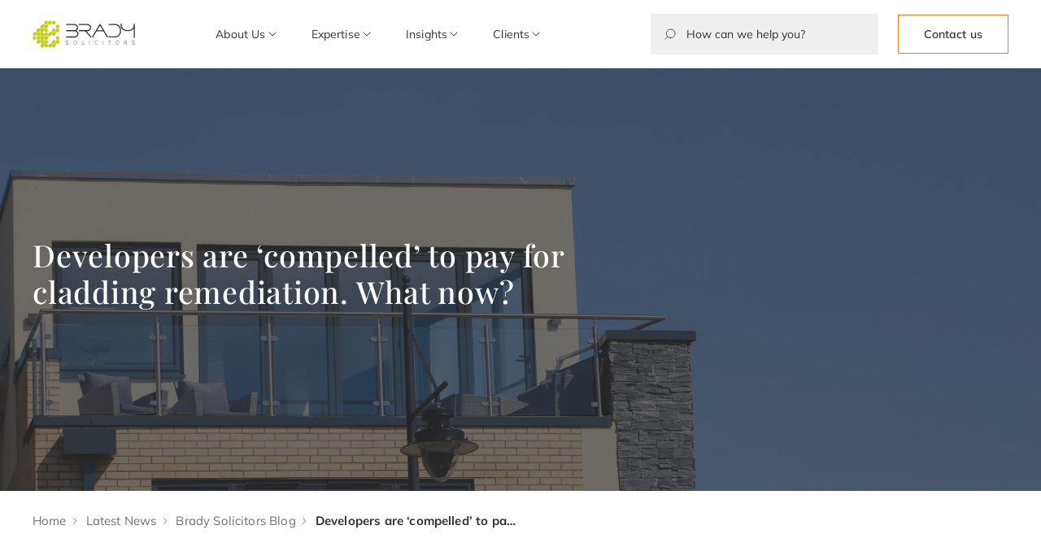

--- FILE ---
content_type: text/html; charset=UTF-8
request_url: https://www.bradysolicitors.com/brady-blog/developers-are-compelled-to-pay-for-cladding-remediation-what-now/
body_size: 37618
content:
  <!doctype html>
<!--[if lt IE 9]><html class="no-js no-svg ie lt-ie9 lt-ie8 lt-ie7" lang="en-GB"> <![endif]-->
<!--[if IE 9]><html class="no-js no-svg ie ie9 lt-ie9 lt-ie8" lang="en-GB"> <![endif]-->
<!--[if gt IE 9]><!-->
<html class="no-js no-svg" lang="en-GB"> <!--<![endif]-->
<head>
  <meta charset="UTF-8"/>
<script type="text/javascript">
/* <![CDATA[ */
var gform;gform||(document.addEventListener("gform_main_scripts_loaded",function(){gform.scriptsLoaded=!0}),document.addEventListener("gform/theme/scripts_loaded",function(){gform.themeScriptsLoaded=!0}),window.addEventListener("DOMContentLoaded",function(){gform.domLoaded=!0}),gform={domLoaded:!1,scriptsLoaded:!1,themeScriptsLoaded:!1,isFormEditor:()=>"function"==typeof InitializeEditor,callIfLoaded:function(o){return!(!gform.domLoaded||!gform.scriptsLoaded||!gform.themeScriptsLoaded&&!gform.isFormEditor()||(gform.isFormEditor()&&console.warn("The use of gform.initializeOnLoaded() is deprecated in the form editor context and will be removed in Gravity Forms 3.1."),o(),0))},initializeOnLoaded:function(o){gform.callIfLoaded(o)||(document.addEventListener("gform_main_scripts_loaded",()=>{gform.scriptsLoaded=!0,gform.callIfLoaded(o)}),document.addEventListener("gform/theme/scripts_loaded",()=>{gform.themeScriptsLoaded=!0,gform.callIfLoaded(o)}),window.addEventListener("DOMContentLoaded",()=>{gform.domLoaded=!0,gform.callIfLoaded(o)}))},hooks:{action:{},filter:{}},addAction:function(o,r,e,t){gform.addHook("action",o,r,e,t)},addFilter:function(o,r,e,t){gform.addHook("filter",o,r,e,t)},doAction:function(o){gform.doHook("action",o,arguments)},applyFilters:function(o){return gform.doHook("filter",o,arguments)},removeAction:function(o,r){gform.removeHook("action",o,r)},removeFilter:function(o,r,e){gform.removeHook("filter",o,r,e)},addHook:function(o,r,e,t,n){null==gform.hooks[o][r]&&(gform.hooks[o][r]=[]);var d=gform.hooks[o][r];null==n&&(n=r+"_"+d.length),gform.hooks[o][r].push({tag:n,callable:e,priority:t=null==t?10:t})},doHook:function(r,o,e){var t;if(e=Array.prototype.slice.call(e,1),null!=gform.hooks[r][o]&&((o=gform.hooks[r][o]).sort(function(o,r){return o.priority-r.priority}),o.forEach(function(o){"function"!=typeof(t=o.callable)&&(t=window[t]),"action"==r?t.apply(null,e):e[0]=t.apply(null,e)})),"filter"==r)return e[0]},removeHook:function(o,r,t,n){var e;null!=gform.hooks[o][r]&&(e=(e=gform.hooks[o][r]).filter(function(o,r,e){return!!(null!=n&&n!=o.tag||null!=t&&t!=o.priority)}),gform.hooks[o][r]=e)}});
/* ]]> */
</script>

  
  <meta http-equiv="X-UA-Compatible" content="IE=edge">
  <meta name="viewport" content="width=device-width, initial-scale=1">
  <link rel="author" href="https://www.bradysolicitors.com/wp-content/themes/brady-solicitors-rebuild/humans.txt"/>
  <link rel="pingback" href="https://www.bradysolicitors.com/xmlrpc.php"/>
  <link rel="profile" href="http://gmpg.org/xfn/11">
		  <meta name='robots' content='index, follow, max-image-preview:large, max-snippet:-1, max-video-preview:-1' />

            <script data-no-defer="1" data-ezscrex="false" data-cfasync="false" data-pagespeed-no-defer data-cookieconsent="ignore">
                var ctPublicFunctions = {"_ajax_nonce":"476816bd12","_rest_nonce":"c7bbd7b6b2","_ajax_url":"\/wp-admin\/admin-ajax.php","_rest_url":"https:\/\/www.bradysolicitors.com\/wp-json\/","data__cookies_type":"none","data__ajax_type":"rest","data__bot_detector_enabled":"1","data__frontend_data_log_enabled":1,"cookiePrefix":"","wprocket_detected":true,"host_url":"www.bradysolicitors.com","text__ee_click_to_select":"Click to select the whole data","text__ee_original_email":"The complete one is","text__ee_got_it":"Got it","text__ee_blocked":"Blocked","text__ee_cannot_connect":"Cannot connect","text__ee_cannot_decode":"Can not decode email. Unknown reason","text__ee_email_decoder":"CleanTalk email decoder","text__ee_wait_for_decoding":"The magic is on the way!","text__ee_decoding_process":"Please wait a few seconds while we decode the contact data."}
            </script>
        
            <script data-no-defer="1" data-ezscrex="false" data-cfasync="false" data-pagespeed-no-defer data-cookieconsent="ignore">
                var ctPublic = {"_ajax_nonce":"476816bd12","settings__forms__check_internal":"0","settings__forms__check_external":"0","settings__forms__force_protection":0,"settings__forms__search_test":"1","settings__forms__wc_add_to_cart":"0","settings__data__bot_detector_enabled":"1","settings__sfw__anti_crawler":0,"blog_home":"https:\/\/www.bradysolicitors.com\/","pixel__setting":"3","pixel__enabled":true,"pixel__url":null,"data__email_check_before_post":"1","data__email_check_exist_post":0,"data__cookies_type":"none","data__key_is_ok":true,"data__visible_fields_required":true,"wl_brandname":"Anti-Spam by CleanTalk","wl_brandname_short":"CleanTalk","ct_checkjs_key":"c96fe0cd0368fa86546c728befded85bc68f17015e997c0bf540f55985cc5931","emailEncoderPassKey":"a6f31fdecbdb5677f5950607d6d2ede0","bot_detector_forms_excluded":"W10=","advancedCacheExists":true,"varnishCacheExists":false,"wc_ajax_add_to_cart":false}
            </script>
        
	<!-- This site is optimized with the Yoast SEO plugin v26.6 - https://yoast.com/wordpress/plugins/seo/ -->
	<title>Developers are ‘compelled’ to pay for cladding remediation. What now? - Brady Solicitors</title>
<link data-rocket-prefetch href="https://fd.cleantalk.org" rel="dns-prefetch">
<style id="wpr-usedcss">img:is([sizes=auto i],[sizes^="auto," i]){contain-intrinsic-size:3000px 1500px}html{-webkit-text-size-adjust:100%;box-sizing:border-box;line-height:1.15}*,:after,:before{box-sizing:inherit}body{margin:0}main{display:block}h1{font-size:2em;margin:.67em 0}a{background-color:transparent}strong{font-weight:bolder}code{font-family:monospace,monospace;font-size:1em}img{border-style:none}button,input,optgroup,select,textarea{font-family:inherit;font-size:100%;line-height:1.15;margin:0}button,input{overflow:visible}button,select{text-transform:none}[type=button],[type=submit],button{-webkit-appearance:button}[type=button]::-moz-focus-inner,[type=submit]::-moz-focus-inner,button::-moz-focus-inner{border-style:none;padding:0}[type=button]:-moz-focusring,[type=submit]:-moz-focusring,button:-moz-focusring{outline:ButtonText dotted 1px}fieldset{border:none;display:block;margin:0;padding:0}legend{box-sizing:border-box;color:inherit;display:table;max-width:100%;padding:0;white-space:normal}progress{vertical-align:baseline}textarea{overflow:auto}[type=checkbox],[type=radio]{box-sizing:border-box;padding:0}[type=number]::-webkit-inner-spin-button,[type=number]::-webkit-outer-spin-button{height:auto}[type=search]{-webkit-appearance:textfield;outline-offset:-2px}[type=search]::-webkit-search-decoration{-webkit-appearance:none}::-webkit-file-upload-button{-webkit-appearance:button;font:inherit}[hidden],template{display:none}:root{--sk-line-height--body:1.6875;--sk-line-height--body-xl:1.6;--sk-line-height--body-lg:1.6666666667;--sk-line-height--h1:1.1935483871;--sk-line-height--h2:1.2083333333;--sk-line-height--h2-up:1.2142857143;--sk-line-height--h3:1.2;--sk-line-height--h4:1.1875;--sk-line-height--h5:1.1666666667;--sk-line-height--h6:1.4;--sk-text-base-size:16px;--sk-text--h1-up:clamp(40px,25.1428571429px + 0.0380952381 * 100vw,80px);--sk-text--h1:clamp(30px,18.1142857143px + 0.0304761905 * 100vw,62px);--sk-text--h2-up:clamp(30px,20.3428571429px + 0.0247619048 * 100vw,56px);--sk-text--h2:clamp(28px,20.5714285714px + 0.019047619 * 100vw,48px);--sk-text--h3:clamp(24px,18.0571428571px + 0.0152380952 * 100vw,40px);--sk-text--h4:clamp(20px,15.5428571429px + 0.0114285714 * 100vw,32px);--sk-text--h5:clamp(20px,18.5142857143px + 0.0038095238 * 100vw,24px);--sk-text--h6:clamp(18px,17.2571428571px + 0.0019047619 * 100vw,20px);--sk-text--xl:clamp(18px,17.2571428571px + 0.0019047619 * 100vw,20px);--sk-text--lg:clamp(16px,15.2571428571px + 0.0019047619 * 100vw,18px);--sk-text--xs:14px;--sk-text--2xs:12px}:root{--sk-font-primary:Playfair Display,serif;--sk-font-secondary:Mulish,sans-serif;--sk-color-black:#323232;--sk-color-white:#fff;--sk-color-primary:#c2cf1a;--sk-color-primary-light:#b2bf14;--sk-color-primary-dark:#237804;--sk-color-second:#ef7d1e;--sk-color-second-light:#40a9ff;--sk-color-second-dark:#0050b3;--sk-color-third:var(--sk-color-black);--sk-color-third-light:#5cdbd3;--sk-color-third-dark:#006d75;--sk-color-bg-primary:var(--sk-color-white);--sk-color-bg-second:#f4f4ec;--sk-color-text:var(--sk-color-black);--sk-color-text-heading:var(--sk-color-text);--sk-color-text-subtle:#8995a6;--sk-color-link:var(--sk-color-second);--sk-color-link-hover:var(--sk-color-second-light);--sk-color-link-visited:var(--sk-color-second);--sk-color-border:#c8c8c8;--sk-color-body:var(--sk-color-text);--sk-color-success:green;--sk-color-error:red;--sk-color-warning:orange;--sk-color-icon-primary:var(--sk-color-primary);--sk-color-icon-secondary:var(--sk-color-second);--drop-shadow-color:rgba(74, 80, 8, .22);--drop-shadow-orange:rgba(216, 136, 43, .4);--button-grey-bg:rgba(50, 50, 50, .08);--sk-color-grey:#dcdcdc;--sk-color-grey-2:#efefef;--sk-color-white-2:#fcfcfa;--sk-bg-gradient-lime:linear-gradient(261.6deg,#b2bf14 28.76%,#e9f45d 85.63%);--sk-bg-gradient-black:linear-gradient(180deg,transparent,rgba(63, 63, 63, .9) 89.76%);--sk-hero-index-overlay:rgba(50, 50, 50, .7);--sk-pagination-border:#cfcfcd}body{color:var(--sk-color-text);font-family:var(--sk-font-secondary);font-size:var(--sk-text-base-size);font-weight:400;letter-spacing:.01em;line-height:var(--sk-line-height--body);padding-top:84px}body.page main.content-wrapper>:not(.gutenberg-block){margin-left:auto;margin-right:auto;max-width:1024px;padding-left:15px;padding-right:15px}body.page main.content-wrapper>.hero-breadcrumb{max-width:100%;padding:24px 0}a,h1,h2,h3,li,p{margin:0}.sk-text--h2,.sk-text--h3,h1,h2,h3{color:var(--sk-color-text-heading);font-family:var(--sk-font-primary);font-weight:500;margin-bottom:1rem}h1{color:var(--sk-color-text);font-size:var(--sk-text--h1);font-weight:500;letter-spacing:-.01em;line-height:var(--sk-line-height--h1)}.sk-text--h2,h2{color:var(--sk-color-text);font-size:var(--sk-text--h2);letter-spacing:.02em;line-height:var(--sk-line-height--h2);margin-bottom:1.5rem}.sk-text--h3,h3{color:var(--sk-color-text);font-size:var(--sk-text--h3);line-height:var(--sk-line-height--h3)}p{font-family:var(--sk-font-secondary);line-height:var(--sk-line-height--body);margin-bottom:1.5rem}a{color:var(--sk-color-link);text-decoration:none;transition:.4s;transition-timing-function:ease-in-out}a:active,a:focus,a:focus-within,a:hover{color:var(--sk-color-link);text-decoration:underline}ul{margin:32px 0}ul li{margin-bottom:24px}ul li::marker{color:var(--sk-color-primary);font-size:24px;line-height:0}:root{--sk-container-padding:15px;--sk-container-width-lg:calc(1200px + var(--sk-container-padding)*2);--sk-container-width--md:calc(1000px + var(--sk-container-padding)*2);--sk-container-width--sm:calc(792px + var(--sk-container-padding)*2)}.sk-container{margin:0 auto;max-width:var(--sk-container-width-lg);padding-left:var(--sk-container-padding);padding-right:var(--sk-container-padding);width:100%}.scroll-lock{overflow:hidden;position:fixed;width:100%}.sk-image-cover{height:100%;-o-object-fit:cover;object-fit:cover;width:100%}.sk-background-1{background-color:var(--sk-color-white)}.sk-background-5{background-color:var(--sk-color-bg-second)}.header{align-items:center;background:var(--sk-color-white);display:flex;flex-wrap:wrap;height:84px;justify-content:center;left:0;overscroll-behavior:none;position:fixed;top:0;width:100%;z-index:999}.header-logo{line-height:0;margin-right:7px}.header-wrapper{align-items:center;display:flex;flex-wrap:nowrap;justify-content:space-between}.header .header-option-btn{margin-left:24px}@media(max-width:992px){.header-logo{margin-right:20px}.header .header-option-btn{padding:15px}}.search-form-wrapper{align-items:center;display:flex;flex-wrap:nowrap;justify-content:flex-start;max-width:280px;position:relative;width:100%}.search-form-wrapper .mobile-search-btn{background-color:transparent;background-image:url("data:image/svg+xml;charset=utf-8,%3Csvg width='16' height='16' fill='none' xmlns='http://www.w3.org/2000/svg'%3E%3Cg stroke='%23323232' stroke-opacity='.8' stroke-linecap='round' stroke-linejoin='round'%3E%3Cpath d='M8.667 12.667A5.333 5.333 0 1 1 8.667 2a5.333 5.333 0 0 1 0 10.667ZM2 14l2.205-2.18'/%3E%3C/g%3E%3C/svg%3E");background-position:50%;background-repeat:no-repeat;background-size:contain;border:none;display:none;height:16px;padding:16px 10px;width:16px}@media(max-width:768px){:root{--sk-line-height--body:1.6875;--sk-line-height--h1:1.1333333333;--sk-line-height--h2:1.2142857143;--sk-line-height--h3:1.3333333333;--sk-line-height--h4:1.6;--sk-line-height--h5:1.6;--sk-line-height--h6:1.4}.header .header-option-btn{display:none}.search-form-wrapper{max-width:100%}.search-form-wrapper .mobile-search-btn{align-items:center;display:flex;flex-wrap:wrap;justify-content:center}}.search-form-wrapper .search-form{align-items:center;display:flex;flex-wrap:nowrap;justify-content:center;position:absolute;transition:.4s;transition-timing-function:ease-in-out;width:100%}@media(max-width:768px){.search-form-wrapper .search-form{left:0;opacity:0;visibility:hidden;width:0}}@media(max-width:512px){.search-form-wrapper .search-form{background-color:var(--sk-color-white);left:0;padding:16px;position:fixed;right:0;top:-100%;width:100%}}.search-form-wrapper .search-form__label{align-items:center;display:flex;flex-wrap:wrap;justify-content:center;left:16px;position:absolute}.search-form-wrapper .search-form__label:active svg g path,.search-form-wrapper .search-form__label:focus svg g path,.search-form-wrapper .search-form__label:focus-within svg g path,.search-form-wrapper .search-form__label:hover svg g path{stroke:var(--sk-color-second);transition:.4s;transition-timing-function:ease-in-out}.search-form-wrapper .search-form__button{align-items:center;background:0 0;border:none;cursor:pointer;display:flex;flex-wrap:wrap;justify-content:center;padding:0}.search-form-wrapper .search-form__input{background-color:var(--button-grey-bg);border:none;border-radius:0;padding:12px 16px 12px 44px}.search-form-wrapper--active .mobile-search-btn{background-image:url("data:image/svg+xml;charset=utf-8,%3Csvg width='10' height='16' fill='none' xmlns='http://www.w3.org/2000/svg'%3E%3Cpath d='m8.667 14.667-6-6.1 6-6.567' stroke='%23C2CF1A' stroke-width='3'/%3E%3C/svg%3E")}@media(max-width:512px){.search-form-wrapper .search-form__label{left:32px}.search-form-wrapper--active .mobile-search-btn{transform:rotate(90deg)}}.search-form-wrapper--active .search-form{left:35px;opacity:1;visibility:visible;width:inherit}@media(max-width:512px){.search-form-wrapper--active .search-form{left:0;top:84px}}.nav-main{align-items:center;display:flex;flex-grow:1;flex-wrap:nowrap;font-size:var(--sk-text--xs);justify-content:space-between}.nav-main .btn-to-back{background-color:transparent;background-image:url("data:image/svg+xml;charset=utf-8,%3Csvg width='10' height='16' fill='none' xmlns='http://www.w3.org/2000/svg'%3E%3Cpath d='m8.667 14.667-6-6.1 6-6.567' stroke='%23C2CF1A' stroke-width='3'/%3E%3C/svg%3E");background-position:50%;background-repeat:no-repeat;background-size:contain;border:none;display:none;height:25px;min-width:25px;opacity:0;padding:0;transition:.4s;transition-timing-function:ease-in-out;visibility:hidden;width:25px;z-index:99}@media(max-width:768px){.nav-main{font-size:18px}.nav-main .btn-to-back{display:block}}.nav-main .btn-to-back--visible{opacity:1;visibility:visible}.nav-main .burger-btn{align-items:center;background-color:transparent;border:none;display:flex;display:none;flex-wrap:wrap;height:22px;justify-content:center;margin-left:24px;padding:0;width:25px}.nav-main .burger-btn span{height:3px;position:relative}.nav-main .burger-btn span,.nav-main .burger-btn span:after,.nav-main .burger-btn span:before{background-color:var(--sk-color-black);transition:.4s;transition-timing-function:ease-in-out;width:inherit}.nav-main .burger-btn span:after,.nav-main .burger-btn span:before{content:"";height:inherit;left:0;position:absolute}.nav-main .burger-btn span:before{top:-8px}.nav-main .burger-btn span:after{bottom:-8px}.nav-main .menu{align-items:center;background-color:var(--sk-color-white);display:flex;flex-wrap:nowrap;justify-content:center;list-style:none;margin:0;padding:0;width:100%}.nav-main .menu-item{border-radius:2px;margin-bottom:0;margin-right:40px}@media(max-width:992px){.nav-main .menu-item{margin-right:20px}}@media(max-width:768px){.nav-main .burger-btn{display:flex;z-index:99}.nav-main .menu{display:block;height:calc(100vh - 84px);left:-100%;overflow:scroll;position:fixed;top:84px;transition:.4s;transition-timing-function:ease-in-out}.nav-main .menu-item{margin:0}}.nav-main .menu-item:last-child{margin-right:0}.nav-main .menu-item a{color:var(--sk-color-black);display:block;text-decoration:none}.nav-main .menu-item a:not(:hover){transition:0s}.nav-main .menu-item-has-children{align-items:center;display:flex;flex-wrap:nowrap;gap:8px;justify-content:space-between;position:relative}.nav-main .menu-item-has-children .menu-arrow{align-items:center;display:flex;flex-wrap:wrap;justify-content:center}@media(max-width:768px){.nav-main .menu-item-has-children{position:static}.nav-main .menu-item-has-children .menu-arrow{height:30px;width:30px}.nav-main .menu-item-has-children .menu-arrow svg{height:100%;width:100%}}.nav-main .menu-item-has-children .menu{align-items:flex-start;border-radius:6px;box-shadow:0 20px 20px 0 rgba(0,0,0,.059);flex-direction:column;min-height:100%;opacity:0;padding:16px;position:absolute;top:100%;visibility:hidden;width:-moz-max-content;width:max-content}.nav-main .menu-item-has-children .menu-item{margin-right:0}.nav-main .menu-item-has-children .menu-item a{border-radius:2px;padding:16px}@media screen and (min-width:769px){.nav-main .menu-item-has-children:hover>.menu{opacity:1;visibility:visible}}.nav-main .menu-item-has-children--active{background-color:var(--sk-color-primary)}.nav-main .menu-item-has-children--active>.menu{opacity:1;transition:.4s;transition-timing-function:ease-in-out;visibility:visible;z-index:10}@media screen and (max-width:768px)and (max-height:390px){.nav-main .menu-item-has-children--active>.menu{padding:16px 16px 120px!important}}.nav-main .menu-item-has-children:not(.menu-item-has-children--active){transition:0s}.nav-main>.menu{background-color:transparent;margin:0 20px}.nav-main>.menu>.menu-item>a{text-decoration:underline;text-decoration-color:transparent;-webkit-text-decoration-color:transparent;-moz-text-decoration-color:transparent;white-space:nowrap}.nav-main>.menu>.menu-item>a:active,.nav-main>.menu>.menu-item>a:focus,.nav-main>.menu>.menu-item>a:focus-within,.nav-main>.menu>.menu-item>a:hover{text-decoration-color:inherit;-webkit-text-decoration-color:inherit;-moz-text-decoration-color:inherit}.nav-main>.menu>li:last-child a.header-option-btn{display:none;margin-left:0;margin-top:20px;text-align:center;width:100%}.nav-main>.menu>.menu-item-has-children>.menu-arrow{transform:rotate(90deg)}.nav-main>.menu>.menu-item-has-children--active{background-color:transparent}.nav-main>.menu>.menu-item-has-children>.menu{left:-32px;z-index:2}.nav-main>.menu>.menu-item-has-children>.menu>.menu-item{width:100%}.nav-main>.menu>.menu-item-has-children>.menu>.menu-item:hover{background-color:var(--sk-color-primary);transition:.4s;transition-timing-function:ease-in-out}.nav-main>.menu>.menu-item-has-children>.menu>.menu-item:not(:hover){transition:0s}.nav-main>.menu>.menu-item-has-children>.menu>.menu-item-has-children{padding-right:16px;position:static}.nav-main>.menu>.menu-item-has-children>.menu>.menu-item-has-children>a{padding:16px 0 16px 16px;width:100%}.nav-main>.menu>.menu-item-has-children>.menu>.menu-item-has-children>.menu{justify-content:flex-start;left:0;max-width:65vw;padding:16px 32px 16px 100%;right:-100%;top:0;transition:0s;z-index:-1}.nav-main>.menu>.menu-item-has-children>.menu>.menu-item-has-children>.menu:after{background-color:rgba(0,0,0,.059);bottom:0;content:"";height:100%;left:auto;position:absolute;top:0;width:1px}.nav-main>.menu>.menu-item-has-children>.menu>.menu-item-has-children>.menu>.menu-item{margin-left:16px;width:100%}.nav-main>.menu>.menu-item-has-children>.menu>.menu-item-has-children>.menu>.menu-item>a{padding:16px;text-decoration:none;width:100%}.nav-main>.menu>.menu-item-has-children>.menu>.menu-item-has-children>.menu>.menu-item>a:hover{background-color:var(--sk-color-bg-second)}.nav-main--active>.menu{left:0;opacity:1;padding:16px;visibility:visible}.nav-main--active .burger-btn span{background-color:transparent}.nav-main--active .burger-btn span:before{top:0;transform:rotate(45deg)}.nav-main--active .burger-btn span:after{bottom:0;transform:rotate(-45deg)}.footer{background-color:var(--sk-color-black);color:var(--sk-color-white);padding:25px 0}.footer .footer-wrapper{align-items:center;display:flex;flex-wrap:wrap;justify-content:space-between}@media(max-width:768px){.nav-main .menu-item-has-children .menu{box-shadow:none;height:calc(100vh - 84px);left:0;min-height:auto;opacity:1;position:fixed;top:84px;visibility:visible;width:100%}.nav-main .menu-item-has-children--active>.menu{left:0!important}.nav-main .menu-item-has-children:not(.menu-item-has-children--active){transition:.4s}.nav-main>.menu>.menu-item{padding-right:16px}.nav-main>.menu>.menu-item>a{padding:16px}.nav-main>.menu>li:last-child a.header-option-btn{display:block}.nav-main>.menu>.menu-item-has-children>.menu-arrow{transform:rotate(0)}.nav-main>.menu{background-color:var(--sk-color-white);margin:0}.nav-main>.menu>.menu-item-has-children{position:static}.nav-main>.menu>.menu-item-has-children>.menu{left:-100%}.nav-main>.menu>.menu-item-has-children>.menu>.menu-item-has-children>a{width:auto}.nav-main>.menu>.menu-item-has-children>.menu>.menu-item-has-children>.menu:after{left:0}.nav-main>.menu>.menu-item-has-children>.menu>.menu-item-has-children>.menu{border:none;left:-100%;max-width:100%;padding:16px;right:auto;top:84px;transition:.4s;z-index:3}.nav-main>.menu>.menu-item-has-children>.menu>.menu-item-has-children>.menu>.menu-item{margin-left:0;width:auto}.nav-main--active>.menu{transition:.4s;transition-timing-function:ease-in-out}.footer .footer-wrapper{flex-direction:column;justify-content:center}}.footer .footer-nav ul{align-items:center;display:flex;flex-wrap:wrap;justify-content:center;list-style:none;margin:0;padding:0}@media(max-width:768px){.footer .footer-nav ul{margin:20px 0}}.footer .footer-nav ul li{margin:0 35px}@media(max-width:512px){.footer .footer-nav ul{gap:17px;justify-content:space-between;margin:20px 30px}.footer .footer-nav ul li{margin:0;width:40%}}.footer .footer-nav ul li a{color:inherit;font-size:var(--sk-text--xs);text-decoration:underline;text-decoration-color:transparent;-webkit-text-decoration-color:transparent;-moz-text-decoration-color:transparent}.footer .footer-nav ul li a:active,.footer .footer-nav ul li a:focus,.footer .footer-nav ul li a:focus-within,.footer .footer-nav ul li a:hover{text-decoration-color:inherit;-webkit-text-decoration-color:inherit;-moz-text-decoration-color:inherit}.footer .header-copyright{font-size:var(--sk-text--2xs);margin:0}input,textarea{background:var(--sk-color-white);border:1px solid var(--sk-color-black);color:var(--sk-color-black);font-size:var(--sk-text--xs);font-weight:400;height:50px;padding:10px;width:100%}input:focus,textarea:focus{border-color:var(--sk-input-color-border-focus);outline:0}input::-moz-placeholder,textarea::-moz-placeholder{color:var(--sk-input-color-placeholder)}input::placeholder,textarea::placeholder{color:var(--sk-input-color-placeholder)}textarea{min-height:200px;resize:none}.gform_wrapper.gravity-theme .ginput_complex{gap:0!important}.gform_wrapper .gform_required_legend{display:none}.gform_wrapper .gfield{padding:0!important}.gform_wrapper .gfield label.gfield_label,.gform_wrapper .gfield legend.gfield_label{display:none}.gform_wrapper .gfield .ginput_container{align-items:center;display:flex;gap:16px}.gform_wrapper .gfield .ginput_container input,.gform_wrapper .gfield .ginput_container select,.gform_wrapper .gfield .ginput_container textarea{background-color:var(--sk-color-grey-2);border:1px solid transparent;padding:22px!important;transition:.4s;transition-timing-function:ease-in-out}.gform_wrapper .gfield .ginput_container input:active,.gform_wrapper .gfield .ginput_container input:focus,.gform_wrapper .gfield .ginput_container input:focus-within,.gform_wrapper .gfield .ginput_container input:hover,.gform_wrapper .gfield .ginput_container select:active,.gform_wrapper .gfield .ginput_container select:focus,.gform_wrapper .gfield .ginput_container select:focus-within,.gform_wrapper .gfield .ginput_container select:hover,.gform_wrapper .gfield .ginput_container textarea:active,.gform_wrapper .gfield .ginput_container textarea:focus,.gform_wrapper .gfield .ginput_container textarea:focus-within,.gform_wrapper .gfield .ginput_container textarea:hover{border:1px solid var(--sk-color-primary)}.gform_wrapper .gfield .ginput_container input::-moz-placeholder,.gform_wrapper .gfield .ginput_container select::-moz-placeholder,.gform_wrapper .gfield .ginput_container textarea::-moz-placeholder{color:var(--sk-color-black);opacity:.8}.gform_wrapper .gfield .ginput_container input::placeholder,.gform_wrapper .gfield .ginput_container select::placeholder,.gform_wrapper .gfield .ginput_container textarea::placeholder{color:var(--sk-color-black);opacity:.8}.gform_wrapper .gfield .ginput_container input[type=checkbox]{max-height:20px;max-width:20px;padding:0!important}.gform_wrapper .gfield .ginput_container select{-webkit-appearance:none;-moz-appearance:none;appearance:none;background-image:url("data:image/svg+xml;charset=utf-8,%3Csvg xmlns='http://www.w3.org/2000/svg' width='14' height='9' fill='none'%3E%3Cpath d='m1 1.5 6 6 6-6' stroke='%23323232' stroke-opacity='.8' stroke-width='1.5'/%3E%3C/svg%3E");background-position:95%,50%;background-repeat:no-repeat;color:rgba(50,50,50,.7);margin:0!important;position:relative}.gform_wrapper .gfield .gfield_description.gfield_validation_message{background-color:transparent;border:none;color:var(--sk-color-error);padding:0!important}.gform_wrapper.gform_validation_error .gform_fields li.gfield{max-width:100%!important}.gform_wrapper.gform_validation_error .gform_fields li.gfield .ginput_container{margin:0!important}.gform_wrapper.gform_validation_error .gform_validation_errors{display:none}.gform_wrapper .gform_footer{justify-content:center}.single-post__sidebar .gform_wrapper{margin-bottom:0}.single-post__sidebar .gform_wrapper .gfield .ginput_container input,.single-post__sidebar .gform_wrapper .gfield .ginput_container select{background-color:var(--sk-color-white);border:1px solid var(--sk-color-border);font-size:var(--sk-text--xs);padding:16px!important;width:100%!important}.single-post__sidebar .gform_wrapper .gfield .ginput_container input::-moz-placeholder,.single-post__sidebar .gform_wrapper .gfield .ginput_container select::-moz-placeholder{font-size:var(--sk-text--xs);opacity:.6}.single-post__sidebar .gform_wrapper .gfield .ginput_container input::placeholder,.single-post__sidebar .gform_wrapper .gfield .ginput_container select::placeholder{font-size:var(--sk-text--xs);opacity:.6}.single-post__sidebar .gform_wrapper .gfield .ginput_container select{color:rgba(50,50,50,.6)}.single-post__sidebar .gform_footer .button-form-submit{width:100%}.hero-single{align-items:center;background:var(--sk-hero-index-overlay);color:var(--sk-color-white-2);display:flex;min-height:520px;padding:64px 0;position:relative}.hero-single__media{bottom:0;left:0;position:absolute;right:0;top:0;z-index:-1}.hero-single__content{max-width:792px}.hero-single__title{color:var(--sk-color-white-2);letter-spacing:.02em}@media(max-width:768px){.footer .footer-nav ul li a{font-size:var(--sk-text-base-size)}.hero-single{min-height:370px;padding:40px 0}}.button-form-submit,.sk-btn,a.sk-btn,button.sk-btn,input[type=submit]{-webkit-font-smoothing:antialiased;-moz-osx-font-smoothing:grayscale;align-items:center;background:var(--sk-color-primary);border:1px solid var(--sk-color-primary);color:var(--sk-color-text);cursor:pointer;display:inline-flex;font-family:var(--sk-font-secondary);font-size:var(--sk-text--xs);font-weight:600;justify-content:center;letter-spacing:.01em;line-height:1.2857;min-height:48px;overflow:hidden;padding:14px 31px;text-decoration:none;text-overflow:ellipsis;transition:.4s;transition-timing-function:ease-in-out;white-space:nowrap;width:-moz-fit-content;width:fit-content}.button-form-submit,input[type=submit]{background:var(--sk-color-primary)}.button-form-submit:active,.button-form-submit:hover,input[type=submit]:active,input[type=submit]:hover{background:0 0}.sk-btn--dark,a.sk-btn--dark,button.sk-btn--dark{background:var(--sk-color-black);border-color:var(--sk-color-black);color:var(--sk-color-white)}.sk-btn--dark:hover,a.sk-btn--dark:hover,button.sk-btn--dark:hover{background:0 0;color:var(--sk-color-text)}.sk-btn--transparent,a.sk-btn--transparent,button.sk-btn--transparent{background:0 0;border:1px solid var(--sk-color-second)}.sk-btn--transparent:hover,a.sk-btn--transparent:hover,button.sk-btn--transparent:hover{background:var(--button-grey-bg);background:var(--sk-color-second)}.sk-btn[disabled],.sk-btn[readonly],[disabled].button-form-submit,[readonly].button-form-submit,a.sk-btn[disabled],a.sk-btn[readonly],a[disabled].button-form-submit,a[readonly].button-form-submit,button.sk-btn[disabled],button.sk-btn[readonly],button[disabled].button-form-submit,button[readonly].button-form-submit,input[disabled][type=submit],input[readonly][type=submit]{cursor:not-allowed;opacity:.6}.button-form-submit,a.button-form-submit,button.button-form-submit,input[type=submit]{font-size:var(--sk-text-base-size);height:45px;width:245px}.hero-breadcrumb{padding-bottom:24px;padding-top:24px}.breadcrumb{color:var(--sk-hero-index-overlay);font-size:15px;line-height:25px;padding-left:0}.breadcrumb>span{display:flex;flex-wrap:wrap}.breadcrumb span>span{display:inline-block;margin-right:24px;position:relative}.breadcrumb span>span:after{background-image:url("data:image/svg+xml;charset=utf-8,%3Csvg width='6' height='9' fill='none' xmlns='http://www.w3.org/2000/svg'%3E%3Cpath d='m1 .5 4 4-4 4' stroke='%23323232' stroke-opacity='.7'/%3E%3C/svg%3E");background-position:50%;background-size:cover;content:"";height:8px;position:absolute;right:-12.5px;top:8.5px;width:4px}.breadcrumb span>span:first-child{margin-left:0;padding-left:0}.breadcrumb span>span:last-child{margin-right:0}.breadcrumb span>span:last-child:after{display:none}.breadcrumb span>span.breadcrumb_last{color:var(--sk-color-text);font-weight:700;max-width:250px;overflow:hidden;text-overflow:ellipsis;white-space:nowrap}.breadcrumb a{color:inherit}.sidebar-related__items{margin-bottom:48px;padding:40px 32px}@media(max-width:768px){.sidebar-related__items{padding:16px 0}}.sidebar-related__item{border-bottom:1px solid var(--sk-color-grey);margin-bottom:20px;padding-bottom:14px}.sidebar-related__item:hover .sidebar-related__img{transform:scale(1.15)}.sidebar-related__item:last-child,.sidebar-related__item:only-child{border:none;margin-bottom:0;padding-bottom:0}.sidebar-related__img-wrapper{aspect-ratio:1/.5;margin-bottom:10px;overflow:hidden}.sidebar-related__img{transition:.4s;transition-timing-function:ease-in-out}.sidebar-related__title{font-weight:700;margin-bottom:10px}.sidebar-related__link{display:inline-flex;font-size:var(--sk-text--xs);line-height:20px;padding-right:15px;position:relative}.sidebar-related__link:after{background-image:url("data:image/svg+xml;charset=utf-8,%3Csvg width='6' height='8' fill='none' xmlns='http://www.w3.org/2000/svg'%3E%3Cpath d='m1 .5 4 3.818L1 7.5' stroke='%23EF7D1E'/%3E%3C/svg%3E");background-position:50%;background-size:cover;content:"";height:8px;position:absolute;right:0;top:50%;transform:translateY(-50%);transition:.4s;transition-timing-function:ease-in-out;width:6px}.sidebar-related__link:hover{text-decoration:none}.sidebar-related__link:hover:after{right:-6px}.sidebar-subscribe{margin-bottom:48px;padding:32px}@media(max-width:768px){.sidebar-subscribe{padding:30px 15px}}.sidebar-subscribe p{margin-bottom:12px}.sidebar-subscribe__title{font-size:var(--sk-text--h5);font-weight:700}:root{--swiper-theme-color:#007aff}:root{--swiper-navigation-size:44px}:root{--breakpoint-xxl:1920px;--breakpoint-xl:1440px;--breakpoint-lg:1280px;--breakpoint-md:1024px;--breakpoint-md-s:992px;--breakpoint-sm-up:769px;--breakpoint-sm:768px;--breakpoint-xs:512px;--breakpoint-xxs:390px}.get-in-touch{overflow-x:hidden;padding:80px 0;position:relative}@media(max-width:768px){.get-in-touch{padding:60px 0}}.get-in-touch-wrapper{display:flex;padding:50px 0 56px;position:relative}@media(max-width:768px){.get-in-touch-wrapper{padding-top:42.4%}}.get-in-touch-content{background:var(--sk-color-primary);flex:0 0 auto;max-width:790px;padding:86px 64px;position:relative;width:75%;z-index:1}@media(max-width:1280px){.get-in-touch-content{flex:0 0 auto;width:66.66666667%}}@media(max-width:1024px){:root{--sk-container-padding:15px}.get-in-touch-content{padding:64px 48px}}@media(max-width:512px){.get-in-touch-content{padding:32px 24px}}.get-in-touch-title{margin-bottom:16px}.get-in-touch-text{font-size:var(--sk-text--lg);letter-spacing:normal;line-height:var(--sk-line-height--body-lg)}.get-in-touch-media{bottom:0;left:48.7%;overflow:hidden;position:absolute;right:calc(50% - 50vw);top:0}.get-in-touch-img{height:100%;-o-object-fit:cover;object-fit:cover;-o-object-position:center;object-position:center;width:100%}.single .single-post__content-wrapper{display:flex;margin:59px auto}@media(max-width:768px){.get-in-touch-content{flex:0 0 auto;width:100%}.get-in-touch-media{aspect-ratio:1/.6987;left:-15px;right:-15px}.single .single-post__content-wrapper{align-items:center;flex-direction:column}}.single .single-post__content{flex:0 0 auto;font-size:var(--sk-text-base-size);padding-right:12px;width:66.66666667%}@media(max-width:768px){.single .single-post__content{flex:0 0 auto;padding-right:0;width:100%}}.single .single-post__content img{height:auto;max-width:100%}.single .single-post__content h2,.single .single-post__content h3{font-family:var(--sk-font-secondary);font-weight:700;margin-bottom:20px}.single .single-post__content h2{font-size:var(--sk-text--h5)}.single .single-post__content h3{font-size:var(--sk-text--h6)}.single .single-post__content ul li{margin-bottom:24px}.single .single-post__content ul li::marker{color:var(--sk-color-primary)}.single .single-post__sidebar{flex:0 0 auto;padding-left:12px;width:33.33333333%}@media(max-width:768px){.single .single-post__sidebar{flex:0 0 auto;padding-left:0;width:100%}}img.emoji{display:inline!important;border:none!important;box-shadow:none!important;height:1em!important;width:1em!important;margin:0 .07em!important;vertical-align:-.1em!important;background:0 0!important;padding:0!important}:where(.wp-block-button__link){border-radius:9999px;box-shadow:none;padding:calc(.667em + 2px) calc(1.333em + 2px);text-decoration:none}:root :where(.wp-block-button .wp-block-button__link.is-style-outline),:root :where(.wp-block-button.is-style-outline>.wp-block-button__link){border:2px solid;padding:.667em 1.333em}:root :where(.wp-block-button .wp-block-button__link.is-style-outline:not(.has-text-color)),:root :where(.wp-block-button.is-style-outline>.wp-block-button__link:not(.has-text-color)){color:currentColor}:root :where(.wp-block-button .wp-block-button__link.is-style-outline:not(.has-background)),:root :where(.wp-block-button.is-style-outline>.wp-block-button__link:not(.has-background)){background-color:initial;background-image:none}:where(.wp-block-calendar table:not(.has-background) th){background:#ddd}:where(.wp-block-columns){margin-bottom:1.75em}:where(.wp-block-columns.has-background){padding:1.25em 2.375em}:where(.wp-block-post-comments input[type=submit]){border:none}:where(.wp-block-cover-image:not(.has-text-color)),:where(.wp-block-cover:not(.has-text-color)){color:#fff}:where(.wp-block-cover-image.is-light:not(.has-text-color)),:where(.wp-block-cover.is-light:not(.has-text-color)){color:#000}:root :where(.wp-block-cover h1:not(.has-text-color)),:root :where(.wp-block-cover h2:not(.has-text-color)),:root :where(.wp-block-cover h3:not(.has-text-color)),:root :where(.wp-block-cover h4:not(.has-text-color)),:root :where(.wp-block-cover h5:not(.has-text-color)),:root :where(.wp-block-cover h6:not(.has-text-color)),:root :where(.wp-block-cover p:not(.has-text-color)){color:inherit}:where(.wp-block-file){margin-bottom:1.5em}:where(.wp-block-file__button){border-radius:2em;display:inline-block;padding:.5em 1em}:where(.wp-block-file__button):is(a):active,:where(.wp-block-file__button):is(a):focus,:where(.wp-block-file__button):is(a):hover,:where(.wp-block-file__button):is(a):visited{box-shadow:none;color:#fff;opacity:.85;text-decoration:none}:where(.wp-block-group.wp-block-group-is-layout-constrained){position:relative}:root :where(.wp-block-image.is-style-rounded img,.wp-block-image .is-style-rounded img){border-radius:9999px}:where(.wp-block-latest-comments:not([style*=line-height] .wp-block-latest-comments__comment)){line-height:1.1}:where(.wp-block-latest-comments:not([style*=line-height] .wp-block-latest-comments__comment-excerpt p)){line-height:1.8}:root :where(.wp-block-latest-posts.is-grid){padding:0}:root :where(.wp-block-latest-posts.wp-block-latest-posts__list){padding-left:0}ul{box-sizing:border-box}:root :where(.wp-block-list.has-background){padding:1.25em 2.375em}:where(.wp-block-navigation.has-background .wp-block-navigation-item a:not(.wp-element-button)),:where(.wp-block-navigation.has-background .wp-block-navigation-submenu a:not(.wp-element-button)){padding:.5em 1em}:where(.wp-block-navigation .wp-block-navigation__submenu-container .wp-block-navigation-item a:not(.wp-element-button)),:where(.wp-block-navigation .wp-block-navigation__submenu-container .wp-block-navigation-submenu a:not(.wp-element-button)),:where(.wp-block-navigation .wp-block-navigation__submenu-container .wp-block-navigation-submenu button.wp-block-navigation-item__content),:where(.wp-block-navigation .wp-block-navigation__submenu-container .wp-block-pages-list__item button.wp-block-navigation-item__content){padding:.5em 1em}:root :where(p.has-background){padding:1.25em 2.375em}:where(p.has-text-color:not(.has-link-color)) a{color:inherit}:where(.wp-block-post-comments-form) input:not([type=submit]),:where(.wp-block-post-comments-form) textarea{border:1px solid #949494;font-family:inherit;font-size:1em}:where(.wp-block-post-comments-form) input:where(:not([type=submit]):not([type=checkbox])),:where(.wp-block-post-comments-form) textarea{padding:calc(.667em + 2px)}:where(.wp-block-post-excerpt){box-sizing:border-box;margin-bottom:var(--wp--style--block-gap);margin-top:var(--wp--style--block-gap)}:where(.wp-block-preformatted.has-background){padding:1.25em 2.375em}:where(.wp-block-search__button){border:1px solid #ccc;padding:6px 10px}:where(.wp-block-search__input){font-family:inherit;font-size:inherit;font-style:inherit;font-weight:inherit;letter-spacing:inherit;line-height:inherit;text-transform:inherit}:where(.wp-block-search__button-inside .wp-block-search__inside-wrapper){border:1px solid #949494;box-sizing:border-box;padding:4px}:where(.wp-block-search__button-inside .wp-block-search__inside-wrapper) .wp-block-search__input{border:none;border-radius:0;padding:0 4px}:where(.wp-block-search__button-inside .wp-block-search__inside-wrapper) .wp-block-search__input:focus{outline:0}:where(.wp-block-search__button-inside .wp-block-search__inside-wrapper) :where(.wp-block-search__button){padding:4px 8px}:root :where(.wp-block-separator.is-style-dots){height:auto;line-height:1;text-align:center}:root :where(.wp-block-separator.is-style-dots):before{color:currentColor;content:"···";font-family:serif;font-size:1.5em;letter-spacing:2em;padding-left:2em}:root :where(.wp-block-site-logo.is-style-rounded){border-radius:9999px}:where(.wp-block-social-links:not(.is-style-logos-only)) .wp-social-link{background-color:#f0f0f0;color:#444}:where(.wp-block-social-links:not(.is-style-logos-only)) .wp-social-link-amazon{background-color:#f90;color:#fff}:where(.wp-block-social-links:not(.is-style-logos-only)) .wp-social-link-bandcamp{background-color:#1ea0c3;color:#fff}:where(.wp-block-social-links:not(.is-style-logos-only)) .wp-social-link-behance{background-color:#0757fe;color:#fff}:where(.wp-block-social-links:not(.is-style-logos-only)) .wp-social-link-bluesky{background-color:#0a7aff;color:#fff}:where(.wp-block-social-links:not(.is-style-logos-only)) .wp-social-link-codepen{background-color:#1e1f26;color:#fff}:where(.wp-block-social-links:not(.is-style-logos-only)) .wp-social-link-deviantart{background-color:#02e49b;color:#fff}:where(.wp-block-social-links:not(.is-style-logos-only)) .wp-social-link-discord{background-color:#5865f2;color:#fff}:where(.wp-block-social-links:not(.is-style-logos-only)) .wp-social-link-dribbble{background-color:#e94c89;color:#fff}:where(.wp-block-social-links:not(.is-style-logos-only)) .wp-social-link-dropbox{background-color:#4280ff;color:#fff}:where(.wp-block-social-links:not(.is-style-logos-only)) .wp-social-link-etsy{background-color:#f45800;color:#fff}:where(.wp-block-social-links:not(.is-style-logos-only)) .wp-social-link-facebook{background-color:#0866ff;color:#fff}:where(.wp-block-social-links:not(.is-style-logos-only)) .wp-social-link-fivehundredpx{background-color:#000;color:#fff}:where(.wp-block-social-links:not(.is-style-logos-only)) .wp-social-link-flickr{background-color:#0461dd;color:#fff}:where(.wp-block-social-links:not(.is-style-logos-only)) .wp-social-link-foursquare{background-color:#e65678;color:#fff}:where(.wp-block-social-links:not(.is-style-logos-only)) .wp-social-link-github{background-color:#24292d;color:#fff}:where(.wp-block-social-links:not(.is-style-logos-only)) .wp-social-link-goodreads{background-color:#eceadd;color:#382110}:where(.wp-block-social-links:not(.is-style-logos-only)) .wp-social-link-google{background-color:#ea4434;color:#fff}:where(.wp-block-social-links:not(.is-style-logos-only)) .wp-social-link-gravatar{background-color:#1d4fc4;color:#fff}:where(.wp-block-social-links:not(.is-style-logos-only)) .wp-social-link-instagram{background-color:#f00075;color:#fff}:where(.wp-block-social-links:not(.is-style-logos-only)) .wp-social-link-lastfm{background-color:#e21b24;color:#fff}:where(.wp-block-social-links:not(.is-style-logos-only)) .wp-social-link-linkedin{background-color:#0d66c2;color:#fff}:where(.wp-block-social-links:not(.is-style-logos-only)) .wp-social-link-mastodon{background-color:#3288d4;color:#fff}:where(.wp-block-social-links:not(.is-style-logos-only)) .wp-social-link-medium{background-color:#000;color:#fff}:where(.wp-block-social-links:not(.is-style-logos-only)) .wp-social-link-meetup{background-color:#f6405f;color:#fff}:where(.wp-block-social-links:not(.is-style-logos-only)) .wp-social-link-patreon{background-color:#000;color:#fff}:where(.wp-block-social-links:not(.is-style-logos-only)) .wp-social-link-pinterest{background-color:#e60122;color:#fff}:where(.wp-block-social-links:not(.is-style-logos-only)) .wp-social-link-pocket{background-color:#ef4155;color:#fff}:where(.wp-block-social-links:not(.is-style-logos-only)) .wp-social-link-reddit{background-color:#ff4500;color:#fff}:where(.wp-block-social-links:not(.is-style-logos-only)) .wp-social-link-skype{background-color:#0478d7;color:#fff}:where(.wp-block-social-links:not(.is-style-logos-only)) .wp-social-link-snapchat{background-color:#fefc00;color:#fff;stroke:#000}:where(.wp-block-social-links:not(.is-style-logos-only)) .wp-social-link-soundcloud{background-color:#ff5600;color:#fff}:where(.wp-block-social-links:not(.is-style-logos-only)) .wp-social-link-spotify{background-color:#1bd760;color:#fff}:where(.wp-block-social-links:not(.is-style-logos-only)) .wp-social-link-telegram{background-color:#2aabee;color:#fff}:where(.wp-block-social-links:not(.is-style-logos-only)) .wp-social-link-threads{background-color:#000;color:#fff}:where(.wp-block-social-links:not(.is-style-logos-only)) .wp-social-link-tiktok{background-color:#000;color:#fff}:where(.wp-block-social-links:not(.is-style-logos-only)) .wp-social-link-tumblr{background-color:#011835;color:#fff}:where(.wp-block-social-links:not(.is-style-logos-only)) .wp-social-link-twitch{background-color:#6440a4;color:#fff}:where(.wp-block-social-links:not(.is-style-logos-only)) .wp-social-link-twitter{background-color:#1da1f2;color:#fff}:where(.wp-block-social-links:not(.is-style-logos-only)) .wp-social-link-vimeo{background-color:#1eb7ea;color:#fff}:where(.wp-block-social-links:not(.is-style-logos-only)) .wp-social-link-vk{background-color:#4680c2;color:#fff}:where(.wp-block-social-links:not(.is-style-logos-only)) .wp-social-link-wordpress{background-color:#3499cd;color:#fff}:where(.wp-block-social-links:not(.is-style-logos-only)) .wp-social-link-whatsapp{background-color:#25d366;color:#fff}:where(.wp-block-social-links:not(.is-style-logos-only)) .wp-social-link-x{background-color:#000;color:#fff}:where(.wp-block-social-links:not(.is-style-logos-only)) .wp-social-link-yelp{background-color:#d32422;color:#fff}:where(.wp-block-social-links:not(.is-style-logos-only)) .wp-social-link-youtube{background-color:red;color:#fff}:where(.wp-block-social-links.is-style-logos-only) .wp-social-link{background:0 0}:where(.wp-block-social-links.is-style-logos-only) .wp-social-link svg{height:1.25em;width:1.25em}:where(.wp-block-social-links.is-style-logos-only) .wp-social-link-amazon{color:#f90}:where(.wp-block-social-links.is-style-logos-only) .wp-social-link-bandcamp{color:#1ea0c3}:where(.wp-block-social-links.is-style-logos-only) .wp-social-link-behance{color:#0757fe}:where(.wp-block-social-links.is-style-logos-only) .wp-social-link-bluesky{color:#0a7aff}:where(.wp-block-social-links.is-style-logos-only) .wp-social-link-codepen{color:#1e1f26}:where(.wp-block-social-links.is-style-logos-only) .wp-social-link-deviantart{color:#02e49b}:where(.wp-block-social-links.is-style-logos-only) .wp-social-link-discord{color:#5865f2}:where(.wp-block-social-links.is-style-logos-only) .wp-social-link-dribbble{color:#e94c89}:where(.wp-block-social-links.is-style-logos-only) .wp-social-link-dropbox{color:#4280ff}:where(.wp-block-social-links.is-style-logos-only) .wp-social-link-etsy{color:#f45800}:where(.wp-block-social-links.is-style-logos-only) .wp-social-link-facebook{color:#0866ff}:where(.wp-block-social-links.is-style-logos-only) .wp-social-link-fivehundredpx{color:#000}:where(.wp-block-social-links.is-style-logos-only) .wp-social-link-flickr{color:#0461dd}:where(.wp-block-social-links.is-style-logos-only) .wp-social-link-foursquare{color:#e65678}:where(.wp-block-social-links.is-style-logos-only) .wp-social-link-github{color:#24292d}:where(.wp-block-social-links.is-style-logos-only) .wp-social-link-goodreads{color:#382110}:where(.wp-block-social-links.is-style-logos-only) .wp-social-link-google{color:#ea4434}:where(.wp-block-social-links.is-style-logos-only) .wp-social-link-gravatar{color:#1d4fc4}:where(.wp-block-social-links.is-style-logos-only) .wp-social-link-instagram{color:#f00075}:where(.wp-block-social-links.is-style-logos-only) .wp-social-link-lastfm{color:#e21b24}:where(.wp-block-social-links.is-style-logos-only) .wp-social-link-linkedin{color:#0d66c2}:where(.wp-block-social-links.is-style-logos-only) .wp-social-link-mastodon{color:#3288d4}:where(.wp-block-social-links.is-style-logos-only) .wp-social-link-medium{color:#000}:where(.wp-block-social-links.is-style-logos-only) .wp-social-link-meetup{color:#f6405f}:where(.wp-block-social-links.is-style-logos-only) .wp-social-link-patreon{color:#000}:where(.wp-block-social-links.is-style-logos-only) .wp-social-link-pinterest{color:#e60122}:where(.wp-block-social-links.is-style-logos-only) .wp-social-link-pocket{color:#ef4155}:where(.wp-block-social-links.is-style-logos-only) .wp-social-link-reddit{color:#ff4500}:where(.wp-block-social-links.is-style-logos-only) .wp-social-link-skype{color:#0478d7}:where(.wp-block-social-links.is-style-logos-only) .wp-social-link-snapchat{color:#fff;stroke:#000}:where(.wp-block-social-links.is-style-logos-only) .wp-social-link-soundcloud{color:#ff5600}:where(.wp-block-social-links.is-style-logos-only) .wp-social-link-spotify{color:#1bd760}:where(.wp-block-social-links.is-style-logos-only) .wp-social-link-telegram{color:#2aabee}:where(.wp-block-social-links.is-style-logos-only) .wp-social-link-threads{color:#000}:where(.wp-block-social-links.is-style-logos-only) .wp-social-link-tiktok{color:#000}:where(.wp-block-social-links.is-style-logos-only) .wp-social-link-tumblr{color:#011835}:where(.wp-block-social-links.is-style-logos-only) .wp-social-link-twitch{color:#6440a4}:where(.wp-block-social-links.is-style-logos-only) .wp-social-link-twitter{color:#1da1f2}:where(.wp-block-social-links.is-style-logos-only) .wp-social-link-vimeo{color:#1eb7ea}:where(.wp-block-social-links.is-style-logos-only) .wp-social-link-vk{color:#4680c2}:where(.wp-block-social-links.is-style-logos-only) .wp-social-link-whatsapp{color:#25d366}:where(.wp-block-social-links.is-style-logos-only) .wp-social-link-wordpress{color:#3499cd}:where(.wp-block-social-links.is-style-logos-only) .wp-social-link-x{color:#000}:where(.wp-block-social-links.is-style-logos-only) .wp-social-link-yelp{color:#d32422}:where(.wp-block-social-links.is-style-logos-only) .wp-social-link-youtube{color:red}:root :where(.wp-block-social-links .wp-social-link a){padding:.25em}:root :where(.wp-block-social-links.is-style-logos-only .wp-social-link a){padding:0}:root :where(.wp-block-social-links.is-style-pill-shape .wp-social-link a){padding-left:.6666666667em;padding-right:.6666666667em}:root :where(.wp-block-tag-cloud.is-style-outline){display:flex;flex-wrap:wrap;gap:1ch}:root :where(.wp-block-tag-cloud.is-style-outline a){border:1px solid;font-size:unset!important;margin-right:0;padding:1ch 2ch;text-decoration:none!important}:root :where(.wp-block-table-of-contents){box-sizing:border-box}:where(.wp-block-term-description){box-sizing:border-box;margin-bottom:var(--wp--style--block-gap);margin-top:var(--wp--style--block-gap)}:where(pre.wp-block-verse){font-family:inherit}:root{--wp--preset--font-size--normal:16px;--wp--preset--font-size--huge:42px}.screen-reader-text{border:0;clip-path:inset(50%);height:1px;margin:-1px;overflow:hidden;padding:0;position:absolute;width:1px;word-wrap:normal!important}.screen-reader-text:focus{background-color:#ddd;clip-path:none;color:#444;display:block;font-size:1em;height:auto;left:5px;line-height:normal;padding:15px 23px 14px;text-decoration:none;top:5px;width:auto;z-index:100000}html :where(.has-border-color){border-style:solid}html :where([style*=border-top-color]){border-top-style:solid}html :where([style*=border-right-color]){border-right-style:solid}html :where([style*=border-bottom-color]){border-bottom-style:solid}html :where([style*=border-left-color]){border-left-style:solid}html :where([style*=border-width]){border-style:solid}html :where([style*=border-top-width]){border-top-style:solid}html :where([style*=border-right-width]){border-right-style:solid}html :where([style*=border-bottom-width]){border-bottom-style:solid}html :where([style*=border-left-width]){border-left-style:solid}html :where(img[class*=wp-image-]){height:auto;max-width:100%}:where(figure){margin:0 0 1em}html :where(.is-position-sticky){--wp-admin--admin-bar--position-offset:var(--wp-admin--admin-bar--height,0px)}@media screen and (max-width:600px){html :where(.is-position-sticky){--wp-admin--admin-bar--position-offset:0px}}:root{--wp--preset--aspect-ratio--square:1;--wp--preset--aspect-ratio--4-3:4/3;--wp--preset--aspect-ratio--3-4:3/4;--wp--preset--aspect-ratio--3-2:3/2;--wp--preset--aspect-ratio--2-3:2/3;--wp--preset--aspect-ratio--16-9:16/9;--wp--preset--aspect-ratio--9-16:9/16;--wp--preset--color--black:#000;--wp--preset--color--cyan-bluish-gray:#abb8c3;--wp--preset--color--white:#fff;--wp--preset--color--pale-pink:#f78da7;--wp--preset--color--vivid-red:#cf2e2e;--wp--preset--color--luminous-vivid-orange:#ff6900;--wp--preset--color--luminous-vivid-amber:#fcb900;--wp--preset--color--light-green-cyan:#7bdcb5;--wp--preset--color--vivid-green-cyan:#00d084;--wp--preset--color--pale-cyan-blue:#8ed1fc;--wp--preset--color--vivid-cyan-blue:#0693e3;--wp--preset--color--vivid-purple:#9b51e0;--wp--preset--color--lime:#c2cf1a;--wp--preset--color--orange:#EF7D1E;--wp--preset--color--gray:#F4F4EC;--wp--preset--color--dark:#323232;--wp--preset--gradient--vivid-cyan-blue-to-vivid-purple:linear-gradient(135deg,rgba(6, 147, 227, 1) 0%,rgb(155, 81, 224) 100%);--wp--preset--gradient--light-green-cyan-to-vivid-green-cyan:linear-gradient(135deg,rgb(122, 220, 180) 0%,rgb(0, 208, 130) 100%);--wp--preset--gradient--luminous-vivid-amber-to-luminous-vivid-orange:linear-gradient(135deg,rgba(252, 185, 0, 1) 0%,rgba(255, 105, 0, 1) 100%);--wp--preset--gradient--luminous-vivid-orange-to-vivid-red:linear-gradient(135deg,rgba(255, 105, 0, 1) 0%,rgb(207, 46, 46) 100%);--wp--preset--gradient--very-light-gray-to-cyan-bluish-gray:linear-gradient(135deg,rgb(238, 238, 238) 0%,rgb(169, 184, 195) 100%);--wp--preset--gradient--cool-to-warm-spectrum:linear-gradient(135deg,rgb(74, 234, 220) 0%,rgb(151, 120, 209) 20%,rgb(207, 42, 186) 40%,rgb(238, 44, 130) 60%,rgb(251, 105, 98) 80%,rgb(254, 248, 76) 100%);--wp--preset--gradient--blush-light-purple:linear-gradient(135deg,rgb(255, 206, 236) 0%,rgb(152, 150, 240) 100%);--wp--preset--gradient--blush-bordeaux:linear-gradient(135deg,rgb(254, 205, 165) 0%,rgb(254, 45, 45) 50%,rgb(107, 0, 62) 100%);--wp--preset--gradient--luminous-dusk:linear-gradient(135deg,rgb(255, 203, 112) 0%,rgb(199, 81, 192) 50%,rgb(65, 88, 208) 100%);--wp--preset--gradient--pale-ocean:linear-gradient(135deg,rgb(255, 245, 203) 0%,rgb(182, 227, 212) 50%,rgb(51, 167, 181) 100%);--wp--preset--gradient--electric-grass:linear-gradient(135deg,rgb(202, 248, 128) 0%,rgb(113, 206, 126) 100%);--wp--preset--gradient--midnight:linear-gradient(135deg,rgb(2, 3, 129) 0%,rgb(40, 116, 252) 100%);--wp--preset--font-size--small:13px;--wp--preset--font-size--medium:20px;--wp--preset--font-size--large:36px;--wp--preset--font-size--x-large:42px;--wp--preset--spacing--20:0.44rem;--wp--preset--spacing--30:0.67rem;--wp--preset--spacing--40:1rem;--wp--preset--spacing--50:1.5rem;--wp--preset--spacing--60:2.25rem;--wp--preset--spacing--70:3.38rem;--wp--preset--spacing--80:5.06rem;--wp--preset--shadow--natural:6px 6px 9px rgba(0, 0, 0, .2);--wp--preset--shadow--deep:12px 12px 50px rgba(0, 0, 0, .4);--wp--preset--shadow--sharp:6px 6px 0px rgba(0, 0, 0, .2);--wp--preset--shadow--outlined:6px 6px 0px -3px rgba(255, 255, 255, 1),6px 6px rgba(0, 0, 0, 1);--wp--preset--shadow--crisp:6px 6px 0px rgba(0, 0, 0, 1)}:where(.is-layout-flex){gap:.5em}:where(.is-layout-grid){gap:.5em}:where(.wp-block-post-template.is-layout-flex){gap:1.25em}:where(.wp-block-post-template.is-layout-grid){gap:1.25em}:where(.wp-block-columns.is-layout-flex){gap:2em}:where(.wp-block-columns.is-layout-grid){gap:2em}:root :where(.wp-block-pullquote){font-size:1.5em;line-height:1.6}.benf-form-row{display:flex;flex-wrap:wrap;width:calc(100% + 20px);margin-left:-10px;margin-right:-10px;margin-top:-1px}.benf-form-row label{font-size:14px;line-height:25px;font-weight:600}.benf-form-fields{align-items:center}.benf-form-column{padding:0 6px 10px;width:100%;align-self:stretch;display:flex;align-items:stretch;box-sizing:border-box}@media (min-width:480px){.benf-form-column{width:50%}}@media (min-width:640px){.benf-form-column{width:33.3333333333%}}.benf-form-control{display:flex;flex-direction:column;align-items:stretch;padding:10px 0 0;max-width:100%;width:100%;box-sizing:border-box;justify-content:space-between}@media (min-width:992px){.benf-form-row{flex-wrap:nowrap;margin-top:0}.benf-form-column{width:18.2%;align-items:center;max-width:202px}.benf-form-control{justify-content:center;padding:8px 0 10px}.benf-form-control label{display:none}.benf-form-control input,.benf-form-control select{flex-grow:1}}.benf-form-control label{width:100%;margin:0 0 10px}.benf-form-control input,.benf-form-control select{width:100%;max-width:100%;padding:18px;margin:0;border:1px solid #dcdcdc;border-radius:0!important;line-height:1.7;font-size:16px;transition:.3s ease-in-out;color:rgba(50,50,50,.7);box-sizing:border-box;height:63px}.benf-form-control input:focus,.benf-form-control input:hover,.benf-form-control select:focus,.benf-form-control select:hover{border-color:#c2cf1a}.benf-form-control input::placeholder,.benf-form-control select::placeholder{color:rgba(50,50,50,.7)}.benf-form-control input.is-empty,.benf-form-control select.is-empty{border-color:#790000}.benf-error{padding:0;margin:0 0 10px!important;line-height:1.5;color:#790000;font-weight:700;font-size:14px}.ble-form-control{display:flex;flex-direction:column;align-items:flex-start;padding:10px 0}@media (min-width:640px){.benf-form-control input,.benf-form-control select{line-height:2.45}.benf-error{font-size:16px}.ble-form-control{flex-direction:row;align-items:center;justify-content:flex-start;padding:16px 0}}.ble-form-control label{width:100%;margin:0 0 10px;font-size:16px;line-height:1.6875}.ble-form-control input{width:100%;flex-grow:1;padding:18px;margin:0;border:1px solid #dcdcdc;line-height:1.6875;font-size:16px;transition:.3s ease-in-out;color:#323232}.ble-form-control input:focus,.ble-form-control input:hover{border-color:#c2cf1a}.ble-form-control input.is-empty{border-color:#790000}.ble-error{padding:0;margin:0 0 10px;color:#790000;font-weight:700}@media (min-width:640px){.ble-form-control label{width:65%;padding-right:10px;margin:0}.ble-form-control input{width:auto}}input[class*=apbct].apbct_special_field{display:none!important}.apbct-tooltip{border-radius:5px;background:#d3d3d3}.apbct-tooltip{display:none;position:inherit;margin-top:5px;left:5px;opacity:.9}.apbct-popup-fade:before{content:'';background:#000;position:fixed;left:0;top:0;width:100%;height:100%;opacity:.7;z-index:9999}.apbct-popup{position:fixed;top:20%;left:50%;padding:20px;width:360px;margin-left:-200px;background:#fff;border:1px solid;border-radius:4px;z-index:99999;opacity:1}.apbct-check_email_exist-bad_email,.apbct-check_email_exist-good_email,.apbct-check_email_exist-load{z-index:9999;margin:0 6px;transition:none!important;background-size:contain;background-repeat:no-repeat;background-position-x:right;background-position-y:center;cursor:pointer}.apbct-check_email_exist-load{background-size:contain;background-image:var(--wpr-bg-d0abf9b2-89be-4948-8dcd-d4f1dda61f5e)}.apbct-check_email_exist-block{position:fixed;display:block}.apbct-check_email_exist-good_email{background-image:var(--wpr-bg-874ecb59-3767-46be-b17e-5731a7452762)}.apbct-check_email_exist-bad_email{background-image:var(--wpr-bg-dad6c075-982f-4394-8784-32a1bea883b0)}.apbct-check_email_exist-popup_description{display:none;position:fixed;padding:2px;border:1px solid #e5e8ed;border-radius:16px 16px 0;background:#fff;background-position-x:right;font-size:14px;text-align:center;transition:all 1s ease-out}@media screen and (max-width:782px){.apbct-check_email_exist-popup_description{width:100%}}.apbct_dog_one,.apbct_dog_three,.apbct_dog_two{animation-duration:1.5s;animation-iteration-count:infinite;animation-name:apbct_dog}.apbct-email-encoder-popup{width:30vw;min-width:400px;font-size:16px}.apbct-email-encoder--popup-header{font-size:16px;color:#333}.apbct-email-encoder-elements_center{display:flex;flex-direction:column;justify-content:center;align-items:center;font-size:16px!important;color:#000!important}.top-margin-long{margin-top:5px}.apbct-tooltip{display:none}.apbct-email-encoder-select-whole-email{-webkit-user-select:all;user-select:all}.apbct-email-encoder-got-it-button{all:unset;margin-top:10px;padding:5px 10px;border-radius:5px;background-color:#333;color:#fff;cursor:pointer;transition:background-color .3s}.apbct-ee-animation-wrapper{display:flex;height:60px;justify-content:center;font-size:16px;align-items:center}.apbct_dog{margin:0 5px;color:transparent;text-shadow:0 0 2px #aaa}.apbct_dog_one{animation-delay:0s}.apbct_dog_two{animation-delay:.5s}.apbct_dog_three{animation-delay:1s}@keyframes apbct_dog{0%,100%,75%{scale:100%;color:transparent;text-shadow:0 0 2px #aaa}25%{scale:200%;color:unset;text-shadow:unset}}@media screen and (max-width:782px){.apbct-email-encoder-popup{width:20vw;min-width:200px;font-size:16px;top:20%;left:75%}.apbct-email-encoder-elements_center{flex-direction:column!important;text-align:center}}@font-face{font-family:'Playfair Display';font-style:normal;font-weight:500;font-display:swap;src:url(https://fonts.gstatic.com/s/playfairdisplay/v40/nuFiD-vYSZviVYUb_rj3ij__anPXDTzYgA.woff2) format('woff2');unicode-range:U+0000-00FF,U+0131,U+0152-0153,U+02BB-02BC,U+02C6,U+02DA,U+02DC,U+0304,U+0308,U+0329,U+2000-206F,U+20AC,U+2122,U+2191,U+2193,U+2212,U+2215,U+FEFF,U+FFFD}@font-face{font-family:'Playfair Display';font-style:normal;font-weight:600;font-display:swap;src:url(https://fonts.gstatic.com/s/playfairdisplay/v40/nuFiD-vYSZviVYUb_rj3ij__anPXDTzYgA.woff2) format('woff2');unicode-range:U+0000-00FF,U+0131,U+0152-0153,U+02BB-02BC,U+02C6,U+02DA,U+02DC,U+0304,U+0308,U+0329,U+2000-206F,U+20AC,U+2122,U+2191,U+2193,U+2212,U+2215,U+FEFF,U+FFFD}@font-face{font-family:Mulish;font-style:normal;font-weight:400;font-display:swap;src:url(https://fonts.gstatic.com/s/mulish/v18/1Ptvg83HX_SGhgqk3wot.woff2) format('woff2');unicode-range:U+0000-00FF,U+0131,U+0152-0153,U+02BB-02BC,U+02C6,U+02DA,U+02DC,U+0304,U+0308,U+0329,U+2000-206F,U+20AC,U+2122,U+2191,U+2193,U+2212,U+2215,U+FEFF,U+FFFD}@font-face{font-family:Mulish;font-style:normal;font-weight:600;font-display:swap;src:url(https://fonts.gstatic.com/s/mulish/v18/1Ptvg83HX_SGhgqk3wot.woff2) format('woff2');unicode-range:U+0000-00FF,U+0131,U+0152-0153,U+02BB-02BC,U+02C6,U+02DA,U+02DC,U+0304,U+0308,U+0329,U+2000-206F,U+20AC,U+2122,U+2191,U+2193,U+2212,U+2215,U+FEFF,U+FFFD}@font-face{font-family:Mulish;font-style:normal;font-weight:700;font-display:swap;src:url(https://fonts.gstatic.com/s/mulish/v18/1Ptvg83HX_SGhgqk3wot.woff2) format('woff2');unicode-range:U+0000-00FF,U+0131,U+0152-0153,U+02BB-02BC,U+02C6,U+02DA,U+02DC,U+0304,U+0308,U+0329,U+2000-206F,U+20AC,U+2122,U+2191,U+2193,U+2212,U+2215,U+FEFF,U+FFFD}.gform_wrapper.gravity-theme fieldset,.gform_wrapper.gravity-theme legend{background:0 0;padding:0}.gform_wrapper.gravity-theme fieldset{border:none;display:block;margin:0}.gform_wrapper.gravity-theme legend{margin-left:0;margin-right:0}.gform-icon{font-family:gform-icons-theme!important;speak:never;font-style:normal;font-weight:400;font-feature-settings:normal;font-variant:normal;text-transform:none;line-height:1;-webkit-font-smoothing:antialiased;-moz-osx-font-smoothing:grayscale}.gform-icon--circle-error:before{content:"\e91a"}.gform_wrapper.gravity-theme .gform_drop_instructions{display:block;margin-bottom:8px}.gform_wrapper.gravity-theme .gfield_fileupload_filesize{padding:0 6px}.gform_wrapper.gravity-theme .gfield_validation_message ul{margin:16px 0;padding-left:24px}.gform_wrapper.gravity-theme .gfield_validation_message ul:empty{display:none}.gform_wrapper.gravity-theme .ginput_preview{margin:16px 0}.gform_wrapper.gravity-theme ::-ms-reveal{display:none}.gform_wrapper.gravity-theme .chosen-container{display:inline-block;font-size:16px;position:relative;-webkit-user-select:none;-moz-user-select:none;user-select:none;vertical-align:middle}.gform_wrapper.gravity-theme .chosen-container *{box-sizing:border-box}.gform_wrapper.gravity-theme .chosen-container a{cursor:pointer}.gform_wrapper.gravity-theme .chosen-rtl{text-align:right}@media only screen and (max-width:641px){.gform_wrapper.gravity-theme input:not([type=radio]):not([type=checkbox]):not([type=image]):not([type=file]){line-height:2;min-height:32px}.gform_wrapper.gravity-theme textarea{line-height:1.5}.gform_wrapper.gravity-theme .chosen-container span:not(.ginput_price){display:block;margin-bottom:8px}.gform_wrapper.gravity-theme li.field_sublabel_below .ginput_complex{margin-top:12px!important}.gform_wrapper.gravity-theme ul.gfield_checkbox li label,.gform_wrapper.gravity-theme ul.gfield_radio li label{cursor:pointer;width:85%}}.gform_wrapper.gravity-theme .gform_hidden{display:none}.gform_wrapper.gravity-theme .screen-reader-text{border:0;clip:rect(1px,1px,1px,1px);clip-path:inset(50%);height:1px;margin:-1px;overflow:hidden;padding:0;position:absolute;width:1px;word-wrap:normal!important}.gform_wrapper.gravity-theme button.screen-reader-text:focus{border:0;clip:auto;clip-path:none;height:auto;margin:0;position:static!important;width:auto}.gform_wrapper.gravity-theme .gfield textarea{width:100%}.gform_wrapper.gravity-theme .gfield textarea.medium{height:192px}.gform_wrapper.gravity-theme .gfield textarea.large{height:288px}.gform_wrapper.gravity-theme .gfield input,.gform_wrapper.gravity-theme .gfield select{max-width:100%}.gform_wrapper.gravity-theme .gfield input.medium,.gform_wrapper.gravity-theme .gfield select.medium{width:calc(50% - 16px / 2)}.gform_wrapper.gravity-theme .gfield input.large,.gform_wrapper.gravity-theme .gfield select.large{width:100%}.gform_wrapper.gravity-theme *{box-sizing:border-box}.gform_wrapper.gravity-theme .gform_fields{display:grid;grid-column-gap:2%;-ms-grid-columns:(1fr 2%)[12];grid-row-gap:16px;grid-template-columns:repeat(12,1fr);grid-template-rows:repeat(auto-fill,auto);width:100%}.gform_wrapper.gravity-theme .gfield{grid-column:1/-1;min-width:0}.gform_wrapper.gravity-theme .gfield.gfield--width-full{grid-column:span 12;-ms-grid-column-span:12}.gform_wrapper.gravity-theme .gfield.gfield--width-half{grid-column:span 6;-ms-grid-column-span:6}.gform_wrapper.gravity-theme .field_sublabel_below .ginput_complex{align-items:flex-start}html[dir=rtl] .gform_wrapper.gravity-theme code,html[dir=rtl] .gform_wrapper.gravity-theme input[type=email],html[dir=rtl] .gform_wrapper.gravity-theme input[type=tel],html[dir=rtl] .gform_wrapper.gravity-theme input[type=url]{direction:rtl}html[dir=rtl] .gform_wrapper.gravity-theme .gfield_label{direction:rtl}html[dir=rtl] .gform_wrapper.gravity-theme .gfield_required{margin-left:0;margin-right:4px}html[dir=rtl] .gform_wrapper.gravity-theme ::-webkit-input-placeholder{text-align:right}html[dir=rtl] .gform_wrapper.gravity-theme ::-moz-placeholder{text-align:right}html[dir=rtl] .gform_wrapper.gravity-theme :-ms-input-placeholder{text-align:right}html[dir=rtl] .gform_wrapper.gravity-theme :-moz-placeholder{text-align:right}html[dir=rtl] .gform_wrapper.gravity-theme .gform_wrapper.gravity-theme fieldset{display:block}html[dir=rtl] .gform_wrapper.gravity-theme .ginput_complex:not(.ginput_container_address) fieldset:not([style*="display:none"]):not(.ginput_full)~span:not(.ginput_full),html[dir=rtl] .gform_wrapper.gravity-theme .ginput_complex:not(.ginput_container_address) span:not([style*="display:none"]):not(.ginput_full)~span:not(.ginput_full){padding-left:0;padding-right:16px}@media (min-width:641px){html[dir=rtl] .gform_wrapper.gravity-theme .ginput_complex:not(.ginput_container_address) span:not([style*="display:none"]):not(.ginput_full)~span:not(.ginput_full){padding-left:0;padding-right:16px}}.gform_wrapper.gravity-theme .gform_card_icon_container{display:flex;height:32px;margin:8px 0 6.4px}.gform_wrapper.gravity-theme .gform_card_icon_container div.gform_card_icon{background-image:var(--wpr-bg-26eab09e-cbf0-4386-aebb-39ed4b3474f5);background-repeat:no-repeat;height:32px;margin-right:4.8px;text-indent:-9000px;width:40px}.gform_wrapper.gravity-theme .gform_card_icon_container div.gform_card_icon.gform_card_icon_selected{position:relative}.gform_wrapper.gravity-theme .gform_card_icon_container div.gform_card_icon.gform_card_icon_selected::after{background:var(--wpr-bg-62d599a3-e3aa-495d-95b2-7457f38dd9da) center center no-repeat;bottom:4px;content:"";display:block;height:10px;position:absolute;right:0;width:13px}.gform_wrapper.gravity-theme .gfield_list_group{display:flex;flex-direction:row;flex-wrap:nowrap;margin-bottom:8px}.gform_wrapper.gravity-theme .gfield_list_group:last-child{margin-bottom:0}@media (max-width:640px){.gform_wrapper.gravity-theme .gform_fields{grid-column-gap:0}.gform_wrapper.gravity-theme .gfield:not(.gfield--width-full){grid-column:1/-1}html[dir=rtl] .gform_wrapper.gravity-theme .ginput_complex:not(.ginput_container_address) fieldset:not([style*="display:none"]):not(.ginput_full)~span:not(.ginput_full),html[dir=rtl] .gform_wrapper.gravity-theme .ginput_complex:not(.ginput_container_address) span:not([style*="display:none"]):not(.ginput_full)~span:not(.ginput_full){padding-right:0}.gform_wrapper.gravity-theme .gfield_list_group{border:1px solid rgba(0,0,0,.2);display:block;margin-bottom:16px;padding:16px}.gform_wrapper.gravity-theme .gfield_list_group:last-child{margin-bottom:0}}.gform_wrapper.gravity-theme .gfield_label{display:inline-block;font-size:16px;font-weight:700;margin-bottom:8px;padding:0}.gform_wrapper.gravity-theme .ginput_complex label{font-size:15px;padding-top:5px}.gform_wrapper.gravity-theme .gform_validation_errors{background:#fff9f9;border-radius:5px;border:1.5px solid #c02b0a;box-shadow:0 1px 4px rgba(0,0,0,.11),0 0 4px rgba(18,25,97,.0405344);margin-block-end:8px;margin-block-start:8px;padding-block:16px;padding-inline-end:16px;padding-inline-start:48px;position:relative;width:100%}.gform_wrapper.gravity-theme .gform_validation_errors:focus{outline:#c02b0a solid 2px;outline-offset:2px}.gform_wrapper.gravity-theme .gform_validation_errors>h2{color:#c02b0a;font-size:13.2px;font-weight:500;line-height:17.6px;margin-block-end:12px;margin-block-start:0;margin-inline:0}.gform_wrapper.gravity-theme .gform_validation_errors>h2::before{display:none}.gform_wrapper.gravity-theme .gform_validation_errors>h2 .gform-icon{align-items:center;display:flex;font-size:28px;height:100%;inset-inline-start:12px;position:absolute;inset-block-start:0}.gform_wrapper.gravity-theme .gform_validation_errors>h2.hide_summary{margin:0;padding:0}.gform_wrapper.gravity-theme .gfield_required{color:#c02b0a;display:inline-block;font-size:13.008px;padding-inline-start:0.125em}.gform_wrapper.gravity-theme .gform_required_legend .gfield_required{padding-inline-start:0}.gform_wrapper.gravity-theme .gfield_validation_message,.gform_wrapper.gravity-theme .validation_message,.gform_wrapper.gravity-theme [aria-invalid=true]+label,.gform_wrapper.gravity-theme label+[aria-invalid=true]{color:#c02b0a}.gform_wrapper.gravity-theme .gfield_validation_message,.gform_wrapper.gravity-theme .validation_message{background:#fff9f9;border:1px solid #c02b0a;font-size:14.992px;margin-block-start:8px;padding:12.992px 24px}.gform_wrapper.gravity-theme .gform_previous_button.button,.gform_wrapper.gravity-theme .gform_save_link.button{-webkit-appearance:none!important;background-color:#fff;color:#6b7280;text-decoration:none}.gform_wrapper.gravity-theme .gform_previous_button.button svg,.gform_wrapper.gravity-theme .gform_save_link.button svg{display:inline-block;margin-right:4px}.gform_wrapper.gravity-theme button.button:disabled{opacity:.6}.gform_wrapper.gravity-theme .gform_footer{display:flex}.gform_wrapper.gravity-theme .gform_footer input{align-self:flex-end}.gform_wrapper.gravity-theme .ginput_complex{display:flex;flex-flow:row wrap}.gform_wrapper.gravity-theme .ginput_complex fieldset,.gform_wrapper.gravity-theme .ginput_complex span{flex:1}.gform_wrapper.gravity-theme .ginput_complex label,.gform_wrapper.gravity-theme .ginput_complex legend{display:block}.gform_wrapper.gravity-theme .ginput_complex input,.gform_wrapper.gravity-theme .ginput_complex select{width:100%}@media (min-width:641px){.gform_wrapper.gravity-theme .ginput_complex:not(.ginput_container_address) fieldset:not([style*="display:none"]):not(.ginput_full),.gform_wrapper.gravity-theme .ginput_complex:not(.ginput_container_address) span:not([style*="display:none"]):not(.ginput_full){padding-right:1%}.gform_wrapper.gravity-theme .ginput_complex:not(.ginput_container_address) fieldset:not([style*="display:none"]):not(.ginput_full)~span:not(.ginput_full),.gform_wrapper.gravity-theme .ginput_complex:not(.ginput_container_address) span:not([style*="display:none"]):not(.ginput_full)~span:not(.ginput_full){padding-left:1%;padding-right:0}html[dir=rtl] .gform_wrapper.gravity-theme .ginput_complex:not(.ginput_container_address) fieldset:not([style*="display:none"]):not(.ginput_full),html[dir=rtl] .gform_wrapper.gravity-theme .ginput_complex:not(.ginput_container_address) span:not([style*="display:none"]):not(.ginput_full){padding-left:1%;padding-right:0}html[dir=rtl] .gform_wrapper.gravity-theme .ginput_complex:not(.ginput_container_address) fieldset:not([style*="display:none"]):not(.ginput_full)~span:not(.ginput_full),html[dir=rtl] .gform_wrapper.gravity-theme .ginput_complex:not(.ginput_container_address) span:not([style*="display:none"]):not(.ginput_full)~span:not(.ginput_full){padding-left:0;padding-right:1%}}@media (max-width:640px){.gform_wrapper.gravity-theme .ginput_complex span{flex:0 0 100%;margin-bottom:8px;padding-left:0}}.gform_wrapper.gravity-theme .description,.gform_wrapper.gravity-theme .gfield_description{clear:both;font-family:inherit;font-size:15px;letter-spacing:normal;line-height:inherit;padding-top:13px;width:100%}html[dir=rtl] .gform_wrapper.gravity-theme .gform_card_icon{float:right}.gform_wrapper.gravity-theme .gform_footer{margin:6px 0 0;padding:16px 0}.gform_wrapper.gravity-theme .gform_footer button,.gform_wrapper.gravity-theme .gform_footer input{margin-bottom:8px}.gform_wrapper.gravity-theme .gform_footer button.button:disabled,.gform_wrapper.gravity-theme .gform_footer input.button:disabled{opacity:.6}.gform_wrapper.gravity-theme .gform_footer button+input,.gform_wrapper.gravity-theme .gform_footer input+button,.gform_wrapper.gravity-theme .gform_footer input+input{margin-left:8px}html[dir=rtl] .gform_wrapper.gravity-theme button+input,html[dir=rtl] .gform_wrapper.gravity-theme input+button,html[dir=rtl] .gform_wrapper.gravity-theme input+input{margin-right:8px}.gform_wrapper.gravity-theme .gfield_checkbox label,.gform_wrapper.gravity-theme .gfield_radio label{display:inline-block;font-size:15px}.gform_wrapper.gravity-theme .gfield_checkbox button,.gform_wrapper.gravity-theme .gfield_checkbox input[type=text],.gform_wrapper.gravity-theme .gfield_radio button,.gform_wrapper.gravity-theme .gfield_radio input[type=text]{margin-top:16px}.gform_wrapper.gravity-theme input[type=number]{display:inline-block}.gform_wrapper.gravity-theme input[type=date],.gform_wrapper.gravity-theme input[type=email],.gform_wrapper.gravity-theme input[type=number],.gform_wrapper.gravity-theme input[type=password],.gform_wrapper.gravity-theme input[type=search],.gform_wrapper.gravity-theme input[type=tel],.gform_wrapper.gravity-theme input[type=text],.gform_wrapper.gravity-theme input[type=time],.gform_wrapper.gravity-theme input[type=url],.gform_wrapper.gravity-theme select,.gform_wrapper.gravity-theme textarea{font-size:15px;margin-bottom:0;margin-top:0;padding:8px}.gform_wrapper.gravity-theme .ginput_total{color:#060}.gform_wrapper.gravity-theme .gfield_repeater_cell{margin-top:8px}.gform_wrapper.gravity-theme .gfield_repeater_cell label{color:#9b9a9a;font-size:12.8px;font-weight:400;padding-top:8px}.gform_wrapper.gravity-theme .gfield_repeater_items .gfield_repeater_cell:not(:first-child){padding-top:8px}.gform_wrapper.gravity-theme .gfield_repeater_wrapper input{border:1px solid #c5c6c5;border-radius:4px}.gform_wrapper.gravity-theme .gfield_repeater_cell>.gfield_repeater_wrapper{background-color:rgba(1,1,1,.02);border-bottom:1px solid #eee;border-left:8px solid #f1f1f1;border-radius:8px;box-shadow:0 1px 1px 0 rgba(0,0,0,.06),0 2px 1px -1px rgba(0,0,0,.06),0 1px 5px 0 rgba(0,0,0,.06);padding:10px 20px}.gform_wrapper.gravity-theme .gfield_repeater_buttons{padding-top:16px}</style><link rel="preload" data-rocket-preload as="image" imagesrcset="https://www.bradysolicitors.com/wp-content/uploads/2021/10/shutterstock_1433606318-scaled-1-100x0-c-default.webp 100w, https://www.bradysolicitors.com/wp-content/uploads/2021/10/shutterstock_1433606318-scaled-1-200x0-c-default.webp 200w, https://www.bradysolicitors.com/wp-content/uploads/2021/10/shutterstock_1433606318-scaled-1-400x0-c-default.webp 400w, https://www.bradysolicitors.com/wp-content/uploads/2021/10/shutterstock_1433606318-scaled-1-600x0-c-default.webp 600w, https://www.bradysolicitors.com/wp-content/uploads/2021/10/shutterstock_1433606318-scaled-1-800x0-c-default.webp 800w, https://www.bradysolicitors.com/wp-content/uploads/2021/10/shutterstock_1433606318-scaled-1-1200x0-c-default.webp 1200w, https://www.bradysolicitors.com/wp-content/uploads/2021/10/shutterstock_1433606318-scaled-1-2400x0-c-default.webp 2400w, https://www.bradysolicitors.com/wp-content/uploads/2021/10/shutterstock_1433606318-scaled-1.webp 2560w" imagesizes="(max-width: 767px) 800px, (max-width: 991px) 1200px, 2400px" fetchpriority="high">
	<meta name="description" content="Residential developers will be &#039;compelled&#039; to pay to remove unsafe cladding on shorter buildings. What will this mean in practice?" />
	<link rel="canonical" href="https://www.bradysolicitors.com/brady-blog/developers-are-compelled-to-pay-for-cladding-remediation-what-now/" />
	<meta property="og:locale" content="en_GB" />
	<meta property="og:type" content="article" />
	<meta property="og:title" content="Developers are ‘compelled’ to pay for cladding remediation. What now? - Brady Solicitors" />
	<meta property="og:description" content="Residential developers will be &#039;compelled&#039; to pay to remove unsafe cladding on shorter buildings. What will this mean in practice?" />
	<meta property="og:url" content="https://www.bradysolicitors.com/brady-blog/developers-are-compelled-to-pay-for-cladding-remediation-what-now/" />
	<meta property="og:site_name" content="Brady Solicitors" />
	<meta property="article:published_time" content="2022-02-02T12:25:44+00:00" />
	<meta property="article:modified_time" content="2023-09-08T14:04:46+00:00" />
	<meta property="og:image" content="https://www.bradysolicitors.com/wp-content/uploads/2021/10/shutterstock_1433606318-scaled-1.jpg" />
	<meta property="og:image:width" content="2560" />
	<meta property="og:image:height" content="1707" />
	<meta property="og:image:type" content="image/jpeg" />
	<meta name="author" content="Colin Hussey" />
	<meta name="twitter:card" content="summary_large_image" />
	<meta name="twitter:creator" content="@bradysolicitors" />
	<meta name="twitter:site" content="@bradysolicitors" />
	<meta name="twitter:label1" content="Written by" />
	<meta name="twitter:data1" content="Colin Hussey" />
	<meta name="twitter:label2" content="Estimated reading time" />
	<meta name="twitter:data2" content="3 minutes" />
	<script type="application/ld+json" class="yoast-schema-graph">{"@context":"https://schema.org","@graph":[{"@type":"Article","@id":"https://www.bradysolicitors.com/brady-blog/developers-are-compelled-to-pay-for-cladding-remediation-what-now/#article","isPartOf":{"@id":"https://www.bradysolicitors.com/brady-blog/developers-are-compelled-to-pay-for-cladding-remediation-what-now/"},"author":{"name":"Colin Hussey","@id":"https://www.bradysolicitors.com/#/schema/person/c9038927164f9cc25742f43b6c676905"},"headline":"Developers are ‘compelled’ to pay for cladding remediation. What now?","datePublished":"2022-02-02T12:25:44+00:00","dateModified":"2023-09-08T14:04:46+00:00","mainEntityOfPage":{"@id":"https://www.bradysolicitors.com/brady-blog/developers-are-compelled-to-pay-for-cladding-remediation-what-now/"},"wordCount":583,"commentCount":0,"publisher":{"@id":"https://www.bradysolicitors.com/#organization"},"image":{"@id":"https://www.bradysolicitors.com/brady-blog/developers-are-compelled-to-pay-for-cladding-remediation-what-now/#primaryimage"},"thumbnailUrl":"https://www.bradysolicitors.com/wp-content/uploads/2021/10/shutterstock_1433606318-scaled-1.jpg","keywords":["cladding","fire safety"],"articleSection":["Brady Solicitors Blog"],"inLanguage":"en-GB","potentialAction":[{"@type":"CommentAction","name":"Comment","target":["https://www.bradysolicitors.com/brady-blog/developers-are-compelled-to-pay-for-cladding-remediation-what-now/#respond"]}]},{"@type":"WebPage","@id":"https://www.bradysolicitors.com/brady-blog/developers-are-compelled-to-pay-for-cladding-remediation-what-now/","url":"https://www.bradysolicitors.com/brady-blog/developers-are-compelled-to-pay-for-cladding-remediation-what-now/","name":"Developers are ‘compelled’ to pay for cladding remediation. What now? - Brady Solicitors","isPartOf":{"@id":"https://www.bradysolicitors.com/#website"},"primaryImageOfPage":{"@id":"https://www.bradysolicitors.com/brady-blog/developers-are-compelled-to-pay-for-cladding-remediation-what-now/#primaryimage"},"image":{"@id":"https://www.bradysolicitors.com/brady-blog/developers-are-compelled-to-pay-for-cladding-remediation-what-now/#primaryimage"},"thumbnailUrl":"https://www.bradysolicitors.com/wp-content/uploads/2021/10/shutterstock_1433606318-scaled-1.jpg","datePublished":"2022-02-02T12:25:44+00:00","dateModified":"2023-09-08T14:04:46+00:00","description":"Residential developers will be 'compelled' to pay to remove unsafe cladding on shorter buildings. What will this mean in practice?","breadcrumb":{"@id":"https://www.bradysolicitors.com/brady-blog/developers-are-compelled-to-pay-for-cladding-remediation-what-now/#breadcrumb"},"inLanguage":"en-GB","potentialAction":[{"@type":"ReadAction","target":["https://www.bradysolicitors.com/brady-blog/developers-are-compelled-to-pay-for-cladding-remediation-what-now/"]}]},{"@type":"ImageObject","inLanguage":"en-GB","@id":"https://www.bradysolicitors.com/brady-blog/developers-are-compelled-to-pay-for-cladding-remediation-what-now/#primaryimage","url":"https://www.bradysolicitors.com/wp-content/uploads/2021/10/shutterstock_1433606318-scaled-1.jpg","contentUrl":"https://www.bradysolicitors.com/wp-content/uploads/2021/10/shutterstock_1433606318-scaled-1.jpg","width":2560,"height":1707,"caption":"Penthouse flat"},{"@type":"BreadcrumbList","@id":"https://www.bradysolicitors.com/brady-blog/developers-are-compelled-to-pay-for-cladding-remediation-what-now/#breadcrumb","itemListElement":[{"@type":"ListItem","position":1,"name":"Home","item":"https://www.bradysolicitors.com/"},{"@type":"ListItem","position":2,"name":"Latest News","item":"https://www.bradysolicitors.com/latest-news/"},{"@type":"ListItem","position":3,"name":"Brady Solicitors Blog","item":"https://www.bradysolicitors.com/category/brady-blog/"},{"@type":"ListItem","position":4,"name":"Developers are ‘compelled’ to pay for cladding remediation. What now?"}]},{"@type":"WebSite","@id":"https://www.bradysolicitors.com/#website","url":"https://www.bradysolicitors.com/","name":"Brady Solicitors","description":"","publisher":{"@id":"https://www.bradysolicitors.com/#organization"},"potentialAction":[{"@type":"SearchAction","target":{"@type":"EntryPoint","urlTemplate":"https://www.bradysolicitors.com/?s={search_term_string}"},"query-input":{"@type":"PropertyValueSpecification","valueRequired":true,"valueName":"search_term_string"}}],"inLanguage":"en-GB"},{"@type":"Organization","@id":"https://www.bradysolicitors.com/#organization","name":"Brady Solicitors","url":"https://www.bradysolicitors.com/","logo":{"@type":"ImageObject","inLanguage":"en-GB","@id":"https://www.bradysolicitors.com/#/schema/logo/image/","url":"https://www.bradysolicitors.com/wp-content/uploads/2023/09/Brady_logo_highres_RGB-scaled.jpg","contentUrl":"https://www.bradysolicitors.com/wp-content/uploads/2023/09/Brady_logo_highres_RGB-scaled.jpg","width":2560,"height":1873,"caption":"Brady Solicitors"},"image":{"@id":"https://www.bradysolicitors.com/#/schema/logo/image/"},"sameAs":["https://x.com/bradysolicitors","https://www.linkedin.com/company/brady-solicitors"]},{"@type":"Person","@id":"https://www.bradysolicitors.com/#/schema/person/c9038927164f9cc25742f43b6c676905","name":"Colin Hussey","image":{"@type":"ImageObject","inLanguage":"en-GB","@id":"https://www.bradysolicitors.com/#/schema/person/image/","url":"https://secure.gravatar.com/avatar/0a31674381766b465b2355fab1b70b009ef57327aed111c670b9f76d81b421cb?s=96&d=mm&r=g","contentUrl":"https://secure.gravatar.com/avatar/0a31674381766b465b2355fab1b70b009ef57327aed111c670b9f76d81b421cb?s=96&d=mm&r=g","caption":"Colin Hussey"}}]}</script>
	<!-- / Yoast SEO plugin. -->


<link rel='dns-prefetch' href='//fd.cleantalk.org' />

<link rel="alternate" title="oEmbed (JSON)" type="application/json+oembed" href="https://www.bradysolicitors.com/wp-json/oembed/1.0/embed?url=https%3A%2F%2Fwww.bradysolicitors.com%2Fbrady-blog%2Fdevelopers-are-compelled-to-pay-for-cladding-remediation-what-now%2F" />
<link rel="alternate" title="oEmbed (XML)" type="text/xml+oembed" href="https://www.bradysolicitors.com/wp-json/oembed/1.0/embed?url=https%3A%2F%2Fwww.bradysolicitors.com%2Fbrady-blog%2Fdevelopers-are-compelled-to-pay-for-cladding-remediation-what-now%2F&#038;format=xml" />
<style id='wp-img-auto-sizes-contain-inline-css' type='text/css'></style>


<style id='wp-emoji-styles-inline-css' type='text/css'></style>
<style id='wp-block-library-inline-css' type='text/css'></style><style id='global-styles-inline-css' type='text/css'></style>

<style id='classic-theme-styles-inline-css' type='text/css'></style>









<script type="text/javascript" src="https://www.bradysolicitors.com/wp-content/plugins/cleantalk-spam-protect/js/apbct-public-bundle.min.js?ver=6.70.1_1766389475" id="apbct-public-bundle.min-js-js"></script>
<script type="text/javascript" src="https://fd.cleantalk.org/ct-bot-detector-wrapper.js?ver=6.70.1" id="ct_bot_detector-js" defer="defer" data-wp-strategy="defer"></script>
<script type="text/javascript" src="https://www.bradysolicitors.com/wp-includes/js/jquery/jquery.min.js?ver=3.7.1" id="jquery-core-js"></script>
<script type="text/javascript" src="https://www.bradysolicitors.com/wp-includes/js/jquery/jquery-migrate.min.js?ver=3.4.1" id="jquery-migrate-js"></script>
<script type="text/javascript" defer='defer' src="https://www.bradysolicitors.com/wp-content/plugins/gravityforms/js/jquery.json.min.js?ver=2.9.24" id="gform_json-js"></script>
<script type="text/javascript" id="gform_gravityforms-js-extra">
/* <![CDATA[ */
var gf_global = {"gf_currency_config":{"name":"Pound Sterling","symbol_left":"&#163;","symbol_right":"","symbol_padding":" ","thousand_separator":",","decimal_separator":".","decimals":2,"code":"GBP"},"base_url":"https://www.bradysolicitors.com/wp-content/plugins/gravityforms","number_formats":[],"spinnerUrl":"https://www.bradysolicitors.com/wp-content/plugins/gravityforms/images/spinner.svg","version_hash":"7c6f71f3dcb514698fada0e04d2e38ed","strings":{"newRowAdded":"New row added.","rowRemoved":"Row removed","formSaved":"The form has been saved.  The content contains the link to return and complete the form."}};
var gform_i18n = {"datepicker":{"days":{"monday":"Mo","tuesday":"Tu","wednesday":"We","thursday":"Th","friday":"Fr","saturday":"Sa","sunday":"Su"},"months":{"january":"January","february":"February","march":"March","april":"April","may":"May","june":"June","july":"July","august":"August","september":"September","october":"October","november":"November","december":"December"},"firstDay":1,"iconText":"Select date"}};
var gf_legacy_multi = {"3":""};
var gform_gravityforms = {"strings":{"invalid_file_extension":"This type of file is not allowed. Must be one of the following:","delete_file":"Delete this file","in_progress":"in progress","file_exceeds_limit":"File exceeds size limit","illegal_extension":"This type of file is not allowed.","max_reached":"Maximum number of files reached","unknown_error":"There was a problem while saving the file on the server","currently_uploading":"Please wait for the uploading to complete","cancel":"Cancel","cancel_upload":"Cancel this upload","cancelled":"Cancelled","error":"Error","message":"Message"},"vars":{"images_url":"https://www.bradysolicitors.com/wp-content/plugins/gravityforms/images"}};
//# sourceURL=gform_gravityforms-js-extra
/* ]]> */
</script>
<script type="text/javascript" id="gform_gravityforms-js-before">
/* <![CDATA[ */

//# sourceURL=gform_gravityforms-js-before
/* ]]> */
</script>
<script type="text/javascript" defer='defer' src="https://www.bradysolicitors.com/wp-content/plugins/gravityforms/js/gravityforms.min.js?ver=2.9.24" id="gform_gravityforms-js"></script>
<script type="text/javascript" defer='defer' src="https://www.bradysolicitors.com/wp-content/plugins/gravityforms/assets/js/dist/utils.min.js?ver=48a3755090e76a154853db28fc254681" id="gform_gravityforms_utils-js"></script>
<link rel="https://api.w.org/" href="https://www.bradysolicitors.com/wp-json/" /><link rel="alternate" title="JSON" type="application/json" href="https://www.bradysolicitors.com/wp-json/wp/v2/posts/134053" /><link rel="EditURI" type="application/rsd+xml" title="RSD" href="https://www.bradysolicitors.com/xmlrpc.php?rsd" />
<link rel='shortlink' href='https://www.bradysolicitors.com/?p=134053' />
<link rel="icon" href="https://www.bradysolicitors.com/wp-content/uploads/2023/07/cropped-logo-1-32x32.png" sizes="32x32" />
<link rel="icon" href="https://www.bradysolicitors.com/wp-content/uploads/2023/07/cropped-logo-1-192x192.png" sizes="192x192" />
<link rel="apple-touch-icon" href="https://www.bradysolicitors.com/wp-content/uploads/2023/07/cropped-logo-1-180x180.png" />
<meta name="msapplication-TileImage" content="https://www.bradysolicitors.com/wp-content/uploads/2023/07/cropped-logo-1-270x270.png" />
<noscript><style id="rocket-lazyload-nojs-css">.rll-youtube-player, [data-lazy-src]{display:none !important;}</style></noscript>
  <style id="rocket-lazyrender-inline-css">[data-wpr-lazyrender] {content-visibility: auto;}</style><style id="wpr-lazyload-bg-container"></style><style id="wpr-lazyload-bg-exclusion"></style>
<noscript>
<style id="wpr-lazyload-bg-nostyle">.gform_wrapper.gravity-theme .gform_card_icon_container div.gform_card_icon.gform_card_icon_selected::after{--wpr-bg-62d599a3-e3aa-495d-95b2-7457f38dd9da: url('https://www.bradysolicitors.com/wp-content/plugins/gravityforms/images/gf-creditcards-check.svg');}.apbct-check_email_exist-load{--wpr-bg-d0abf9b2-89be-4948-8dcd-d4f1dda61f5e: url('https://www.bradysolicitors.com/wp-content/plugins/cleantalk-spam-protect/css/images/checking_email.gif');}.apbct-check_email_exist-good_email{--wpr-bg-874ecb59-3767-46be-b17e-5731a7452762: url('https://www.bradysolicitors.com/wp-content/plugins/cleantalk-spam-protect/css/images/good_email.svg');}.apbct-check_email_exist-bad_email{--wpr-bg-dad6c075-982f-4394-8784-32a1bea883b0: url('https://www.bradysolicitors.com/wp-content/plugins/cleantalk-spam-protect/css/images/bad_email.svg');}.gform_wrapper.gravity-theme .gform_card_icon_container div.gform_card_icon{--wpr-bg-26eab09e-cbf0-4386-aebb-39ed4b3474f5: url('https://www.bradysolicitors.com/wp-content/plugins/gravityforms/images/gf-creditcards.svg');}</style>
</noscript>
<script type="application/javascript">const rocket_pairs = [{"selector":".gform_wrapper.gravity-theme .gform_card_icon_container div.gform_card_icon.gform_card_icon_selected","style":".gform_wrapper.gravity-theme .gform_card_icon_container div.gform_card_icon.gform_card_icon_selected::after{--wpr-bg-62d599a3-e3aa-495d-95b2-7457f38dd9da: url('https:\/\/www.bradysolicitors.com\/wp-content\/plugins\/gravityforms\/images\/gf-creditcards-check.svg');}","hash":"62d599a3-e3aa-495d-95b2-7457f38dd9da","url":"https:\/\/www.bradysolicitors.com\/wp-content\/plugins\/gravityforms\/images\/gf-creditcards-check.svg"},{"selector":".apbct-check_email_exist-load","style":".apbct-check_email_exist-load{--wpr-bg-d0abf9b2-89be-4948-8dcd-d4f1dda61f5e: url('https:\/\/www.bradysolicitors.com\/wp-content\/plugins\/cleantalk-spam-protect\/css\/images\/checking_email.gif');}","hash":"d0abf9b2-89be-4948-8dcd-d4f1dda61f5e","url":"https:\/\/www.bradysolicitors.com\/wp-content\/plugins\/cleantalk-spam-protect\/css\/images\/checking_email.gif"},{"selector":".apbct-check_email_exist-good_email","style":".apbct-check_email_exist-good_email{--wpr-bg-874ecb59-3767-46be-b17e-5731a7452762: url('https:\/\/www.bradysolicitors.com\/wp-content\/plugins\/cleantalk-spam-protect\/css\/images\/good_email.svg');}","hash":"874ecb59-3767-46be-b17e-5731a7452762","url":"https:\/\/www.bradysolicitors.com\/wp-content\/plugins\/cleantalk-spam-protect\/css\/images\/good_email.svg"},{"selector":".apbct-check_email_exist-bad_email","style":".apbct-check_email_exist-bad_email{--wpr-bg-dad6c075-982f-4394-8784-32a1bea883b0: url('https:\/\/www.bradysolicitors.com\/wp-content\/plugins\/cleantalk-spam-protect\/css\/images\/bad_email.svg');}","hash":"dad6c075-982f-4394-8784-32a1bea883b0","url":"https:\/\/www.bradysolicitors.com\/wp-content\/plugins\/cleantalk-spam-protect\/css\/images\/bad_email.svg"},{"selector":".gform_wrapper.gravity-theme .gform_card_icon_container div.gform_card_icon","style":".gform_wrapper.gravity-theme .gform_card_icon_container div.gform_card_icon{--wpr-bg-26eab09e-cbf0-4386-aebb-39ed4b3474f5: url('https:\/\/www.bradysolicitors.com\/wp-content\/plugins\/gravityforms\/images\/gf-creditcards.svg');}","hash":"26eab09e-cbf0-4386-aebb-39ed4b3474f5","url":"https:\/\/www.bradysolicitors.com\/wp-content\/plugins\/gravityforms\/images\/gf-creditcards.svg"}]; const rocket_excluded_pairs = [];</script><meta name="generator" content="WP Rocket 3.20.2" data-wpr-features="wpr_lazyload_css_bg_img wpr_remove_unused_css wpr_lazyload_images wpr_lazyload_iframes wpr_preconnect_external_domains wpr_automatic_lazy_rendering wpr_oci wpr_minify_css wpr_preload_links wpr_desktop" /></head>
	<body class="wp-singular post-template-default single single-post postid-134053 single-format-standard wp-theme-brady-solicitors-rebuild" data-template="base.twig">

  	      <header  class="header">
  <div  class="sk-container">
    <div  class="header-wrapper">
      <a href="https://www.bradysolicitors.com" rel="home" class="header-logo">
                  <img src="https://www.bradysolicitors.com/wp-content/uploads/2023/08/logo.svg" alt="Logo" title="Brady Solicitors" width="126" height="34">
              </a>

              <nav id="nav-main" class="nav-main" role="navigation">

          	<ul class="menu">
			<li class=" menu-item menu-item-type-post_type menu-item-object-page menu-item-139860 menu-item-has-children">
			<a target="_self" href="https://www.bradysolicitors.com/about-us/" aria-haspopup="true" aria-expanded="false">
        About Us
      </a>

              <span class="menu-arrow">
          <svg width="16" height="16" viewBox="0 0 16 16" fill="none" xmlns="http://www.w3.org/2000/svg">
<g>
<path d="M6 12L10 8L6 4" stroke="#323232" stroke-linecap="round" stroke-linejoin="round"/>
</g>
</svg>
        </span>

			  	<ul class="menu">
			<li class=" menu-item menu-item-type-post_type menu-item-object-page menu-item-141072">
			<a target="_self" href="https://www.bradysolicitors.com/about-us/our-approach/" >
        Approach
      </a>

      
		</li>
			<li class=" menu-item menu-item-type-post_type menu-item-object-page menu-item-140461">
			<a target="_self" href="https://www.bradysolicitors.com/about-us/team/" >
        Team
      </a>

      
		</li>
			<li class=" menu-item menu-item-type-post_type menu-item-object-page menu-item-140418">
			<a target="_self" href="https://www.bradysolicitors.com/about-us/careers/" >
        Careers
      </a>

      
		</li>
		</ul>
      
		</li>
			<li class=" menu-item menu-item-type-post_type menu-item-object-page menu-item-146499 menu-item-has-children">
			<a target="_self" href="https://www.bradysolicitors.com/services/" aria-haspopup="true" aria-expanded="false">
        Expertise
      </a>

              <span class="menu-arrow">
          <svg width="16" height="16" viewBox="0 0 16 16" fill="none" xmlns="http://www.w3.org/2000/svg">
<g>
<path d="M6 12L10 8L6 4" stroke="#323232" stroke-linecap="round" stroke-linejoin="round"/>
</g>
</svg>
        </span>

			  	<ul class="menu">
			<li class=" menu-item menu-item-type-post_type menu-item-object-page menu-item-146498 menu-item-has-children">
			<a target="_self" href="https://www.bradysolicitors.com/arrears-recovery/" aria-haspopup="true" aria-expanded="false">
        Arrears recovery
      </a>

              <span class="menu-arrow">
          <svg width="16" height="16" viewBox="0 0 16 16" fill="none" xmlns="http://www.w3.org/2000/svg">
<g>
<path d="M6 12L10 8L6 4" stroke="#323232" stroke-linecap="round" stroke-linejoin="round"/>
</g>
</svg>
        </span>

			  	<ul class="menu">
			<li class=" menu-item menu-item-type-post_type menu-item-object-services menu-item-146125">
			<a target="_self" href="https://www.bradysolicitors.com/arrears-recovery/service-charge-arrears/" >
        Service charge arrears recovery
      </a>

      
		</li>
			<li class=" menu-item menu-item-type-post_type menu-item-object-page menu-item-141084">
			<a target="_self" href="https://www.bradysolicitors.com/arrears-recovery/ground-rent-arrears-recovery/" >
        Ground rent arrears recovery
      </a>

      
		</li>
			<li class=" menu-item menu-item-type-post_type menu-item-object-page menu-item-141082">
			<a target="_self" href="https://www.bradysolicitors.com/arrears-recovery/debts-freehold-property-estate-rentcharges/" >
        Freehold debt and estate rentcharge recovery
      </a>

      
		</li>
			<li class=" menu-item menu-item-type-post_type menu-item-object-page menu-item-141086">
			<a target="_self" href="https://www.bradysolicitors.com/arrears-recovery/commercial-service-charge-arrears/" >
        Commercial service charge arrears
      </a>

      
		</li>
		</ul>
      
		</li>
			<li class=" menu-item menu-item-type-post_type menu-item-object-page menu-item-146495 menu-item-has-children">
			<a target="_self" href="https://www.bradysolicitors.com/residential-property-disputes/" aria-haspopup="true" aria-expanded="false">
        Dispute Resolution
      </a>

              <span class="menu-arrow">
          <svg width="16" height="16" viewBox="0 0 16 16" fill="none" xmlns="http://www.w3.org/2000/svg">
<g>
<path d="M6 12L10 8L6 4" stroke="#323232" stroke-linecap="round" stroke-linejoin="round"/>
</g>
</svg>
        </span>

			  	<ul class="menu">
			<li class=" menu-item menu-item-type-post_type menu-item-object-page menu-item-141100">
			<a target="_self" href="https://www.bradysolicitors.com/residential-property-disputes/first-tier-tribunal-lvt-expertise/" >
        FTT expertise
      </a>

      
		</li>
			<li class=" menu-item menu-item-type-post_type menu-item-object-page menu-item-141103">
			<a target="_self" href="https://www.bradysolicitors.com/residential-property-disputes/service-charge-disputes/" >
        Service charge disputes
      </a>

      
		</li>
			<li class=" menu-item menu-item-type-post_type menu-item-object-page menu-item-141106">
			<a target="_self" href="https://www.bradysolicitors.com/residential-property-disputes/complex-disputes/" >
        Complex residential property disputes
      </a>

      
		</li>
			<li class=" menu-item menu-item-type-post_type menu-item-object-page menu-item-141109">
			<a target="_self" href="https://www.bradysolicitors.com/residential-property-disputes/legal-expertise-mixed-use-developments/" >
        Legal expertise for mixed use developments
      </a>

      
		</li>
			<li class=" menu-item menu-item-type-post_type menu-item-object-page menu-item-141117">
			<a target="_self" href="https://www.bradysolicitors.com/residential-property-disputes/title-disputes/" >
        Title disputes
      </a>

      
		</li>
			<li class=" menu-item menu-item-type-post_type menu-item-object-page menu-item-141126">
			<a target="_self" href="https://www.bradysolicitors.com/residential-property-disputes/lettings-possession/" >
        Lettings possession
      </a>

      
		</li>
		</ul>
      
		</li>
			<li class=" menu-item menu-item-type-post_type menu-item-object-page menu-item-146496 menu-item-has-children">
			<a target="_self" href="https://www.bradysolicitors.com/taking-back-control/" aria-haspopup="true" aria-expanded="false">
        Property Management
      </a>

              <span class="menu-arrow">
          <svg width="16" height="16" viewBox="0 0 16 16" fill="none" xmlns="http://www.w3.org/2000/svg">
<g>
<path d="M6 12L10 8L6 4" stroke="#323232" stroke-linecap="round" stroke-linejoin="round"/>
</g>
</svg>
        </span>

			  	<ul class="menu">
			<li class=" menu-item menu-item-type-post_type menu-item-object-page menu-item-141139">
			<a target="_self" href="https://www.bradysolicitors.com/taking-back-control/right-to-manage/" >
        Right to manage
      </a>

      
		</li>
			<li class=" menu-item menu-item-type-post_type menu-item-object-page menu-item-141144">
			<a target="_self" href="https://www.bradysolicitors.com/taking-back-control/changing-managing-agent/" >
        Changing your managing agent
      </a>

      
		</li>
			<li class=" menu-item menu-item-type-post_type menu-item-object-page menu-item-141153">
			<a target="_self" href="https://www.bradysolicitors.com/taking-back-control/leasehold-enfranchisement/" >
        Leasehold enfranchisement
      </a>

      
		</li>
			<li class=" menu-item menu-item-type-post_type menu-item-object-page menu-item-141161">
			<a target="_self" href="https://www.bradysolicitors.com/taking-back-control/appointment-of-manager/" >
        Appointment of a manager
      </a>

      
		</li>
			<li class=" menu-item menu-item-type-post_type menu-item-object-page menu-item-141197">
			<a target="_self" href="https://www.bradysolicitors.com/block-management-disputes/management-agreement/" >
        Management agreements
      </a>

      
		</li>
			<li class=" menu-item menu-item-type-post_type menu-item-object-page menu-item-141095">
			<a target="_self" href="https://www.bradysolicitors.com/residential-property-disputes/major-works-section-20-consultation/" >
        Major works and advice on s.20 consultations
      </a>

      
		</li>
			<li class=" menu-item menu-item-type-post_type menu-item-object-page menu-item-141199">
			<a target="_self" href="https://www.bradysolicitors.com/block-management-disputes/disruptive-leaseholders/" >
        Disruptive leaseholders
      </a>

      
		</li>
			<li class=" menu-item menu-item-type-post_type menu-item-object-page menu-item-141207">
			<a target="_self" href="https://www.bradysolicitors.com/taking-back-control/airbnb-short-term-lettings/" >
        Airbnb and other short term lettings
      </a>

      
		</li>
			<li class=" menu-item menu-item-type-post_type menu-item-object-page menu-item-141209">
			<a target="_self" href="https://www.bradysolicitors.com/taking-back-control/fire-safety/" >
        Fire Safety
      </a>

      
		</li>
		</ul>
      
		</li>
			<li class=" menu-item menu-item-type-post_type menu-item-object-page menu-item-149505 menu-item-has-children">
			<a target="_self" href="https://www.bradysolicitors.com/building-safety-act/" aria-haspopup="true" aria-expanded="false">
        Building Safety Act
      </a>

              <span class="menu-arrow">
          <svg width="16" height="16" viewBox="0 0 16 16" fill="none" xmlns="http://www.w3.org/2000/svg">
<g>
<path d="M6 12L10 8L6 4" stroke="#323232" stroke-linecap="round" stroke-linejoin="round"/>
</g>
</svg>
        </span>

			  	<ul class="menu">
			<li class=" menu-item menu-item-type-custom menu-item-object-custom menu-item-149506">
			<a target="_self" href="https://www.bradysolicitors.com/building-safety-act/building-safety-act-solicitors/" >
        Building Safety Act
      </a>

      
		</li>
			<li class=" menu-item menu-item-type-post_type menu-item-object-page menu-item-149507">
			<a target="_self" href="https://www.bradysolicitors.com/leasehold-fire-safety/" >
        Fire Safety
      </a>

      
		</li>
			<li class=" menu-item menu-item-type-custom menu-item-object-custom menu-item-149508">
			<a target="_self" href="https://www.bradysolicitors.com/residential-property-disputes/major-works-section-20-consultation/" >
        Major works and s.20 consultations
      </a>

      
		</li>
		</ul>
      
		</li>
			<li class=" menu-item menu-item-type-post_type menu-item-object-page menu-item-146839 menu-item-has-children">
			<a target="_self" href="https://www.bradysolicitors.com/leases/" aria-haspopup="true" aria-expanded="false">
        Lease Advice
      </a>

              <span class="menu-arrow">
          <svg width="16" height="16" viewBox="0 0 16 16" fill="none" xmlns="http://www.w3.org/2000/svg">
<g>
<path d="M6 12L10 8L6 4" stroke="#323232" stroke-linecap="round" stroke-linejoin="round"/>
</g>
</svg>
        </span>

			  	<ul class="menu">
			<li class=" menu-item menu-item-type-post_type menu-item-object-page menu-item-141241">
			<a target="_self" href="https://www.bradysolicitors.com/leases/lease-extension/" >
        Lease extension
      </a>

      
		</li>
			<li class=" menu-item menu-item-type-post_type menu-item-object-page menu-item-141249">
			<a target="_self" href="https://www.bradysolicitors.com/leases/lease-reviews/" >
        Lease reviews
      </a>

      
		</li>
			<li class=" menu-item menu-item-type-post_type menu-item-object-page menu-item-141251">
			<a target="_self" href="https://www.bradysolicitors.com/leases/licence-to-alter/" >
        Licence to alter
      </a>

      
		</li>
			<li class=" menu-item menu-item-type-post_type menu-item-object-page menu-item-141252">
			<a target="_self" href="https://www.bradysolicitors.com/leases/licence-to-assign/" >
        Licence to assign
      </a>

      
		</li>
			<li class=" menu-item menu-item-type-post_type menu-item-object-page menu-item-141256">
			<a target="_self" href="https://www.bradysolicitors.com/leases/absent-freeholder/" >
        Absent freeholder
      </a>

      
		</li>
			<li class=" menu-item menu-item-type-post_type menu-item-object-page menu-item-141259">
			<a target="_self" href="https://www.bradysolicitors.com/right-of-first-refusal-solicitors/" >
        Right of first refusal
      </a>

      
		</li>
		</ul>
      
		</li>
		</ul>
      
		</li>
			<li class=" menu-item menu-item-type-taxonomy menu-item-object-category current-post-ancestor current-menu-parent current-post-parent menu-item-141278 menu-item-has-children">
			<a target="_self" href="https://www.bradysolicitors.com/category/brady-blog/" aria-haspopup="true" aria-expanded="false">
        Insights
      </a>

              <span class="menu-arrow">
          <svg width="16" height="16" viewBox="0 0 16 16" fill="none" xmlns="http://www.w3.org/2000/svg">
<g>
<path d="M6 12L10 8L6 4" stroke="#323232" stroke-linecap="round" stroke-linejoin="round"/>
</g>
</svg>
        </span>

			  	<ul class="menu">
			<li class=" menu-item menu-item-type-taxonomy menu-item-object-category current-post-ancestor current-menu-parent current-post-parent menu-item-139709">
			<a target="_self" href="https://www.bradysolicitors.com/category/brady-blog/" >
        Blog
      </a>

      
		</li>
			<li class=" menu-item menu-item-type-taxonomy menu-item-object-category menu-item-140459">
			<a target="_self" href="https://www.bradysolicitors.com/category/brady-news/" >
        News
      </a>

      
		</li>
			<li class=" menu-item menu-item-type-taxonomy menu-item-object-category menu-item-140460">
			<a target="_self" href="https://www.bradysolicitors.com/category/client-successes/" >
        Case studies
      </a>

      
		</li>
			<li class=" menu-item menu-item-type-post_type menu-item-object-page menu-item-141284 menu-item-has-children">
			<a target="_self" href="https://www.bradysolicitors.com/resources/" aria-haspopup="true" aria-expanded="false">
        Free Resources
      </a>

              <span class="menu-arrow">
          <svg width="16" height="16" viewBox="0 0 16 16" fill="none" xmlns="http://www.w3.org/2000/svg">
<g>
<path d="M6 12L10 8L6 4" stroke="#323232" stroke-linecap="round" stroke-linejoin="round"/>
</g>
</svg>
        </span>

			  	<ul class="menu">
			<li class=" menu-item menu-item-type-post_type_archive menu-item-object-downloads menu-item-141309">
			<a target="_self" href="https://www.bradysolicitors.com/resources/downloads/" >
        Downloads
      </a>

      
		</li>
			<li class=" menu-item menu-item-type-post_type menu-item-object-page menu-item-141286">
			<a target="_self" href="https://www.bradysolicitors.com/resources/calculators/" >
        Calculators
      </a>

      
		</li>
			<li class=" menu-item menu-item-type-post_type menu-item-object-page menu-item-140531">
			<a target="_self" href="https://www.bradysolicitors.com/resources/faqs/" >
        FAQ’s
      </a>

      
		</li>
		</ul>
      
		</li>
		</ul>
      
		</li>
			<li class=" menu-item menu-item-type-post_type menu-item-object-page menu-item-141312 menu-item-has-children">
			<a target="_self" href="https://www.bradysolicitors.com/who-we-work-with/" aria-haspopup="true" aria-expanded="false">
        Clients
      </a>

              <span class="menu-arrow">
          <svg width="16" height="16" viewBox="0 0 16 16" fill="none" xmlns="http://www.w3.org/2000/svg">
<g>
<path d="M6 12L10 8L6 4" stroke="#323232" stroke-linecap="round" stroke-linejoin="round"/>
</g>
</svg>
        </span>

			  	<ul class="menu">
			<li class=" menu-item menu-item-type-post_type menu-item-object-page menu-item-141318">
			<a target="_self" href="https://www.bradysolicitors.com/who-we-work-with/services-for-leaseholders/" >
        Leaseholders
      </a>

      
		</li>
			<li class=" menu-item menu-item-type-post_type menu-item-object-page menu-item-141322">
			<a target="_self" href="https://www.bradysolicitors.com/who-we-work-with/services-for-property-managers/" >
        Managing agents
      </a>

      
		</li>
			<li class=" menu-item menu-item-type-post_type menu-item-object-page menu-item-141325">
			<a target="_self" href="https://www.bradysolicitors.com/who-we-work-with/services-for-freeholders-and-investors/" >
        Freeholders
      </a>

      
		</li>
		</ul>
      
		</li>
		</ul>

          <div class="search-form-wrapper">
            <button class="mobile-search-btn" aria-label="Search input"></button>

            <form action="https://www.bradysolicitors.com/"  role="search" method="get" class="search-form">
              <label for="s" class="search-form__label">
                <button type="submit" class="search-form__button" id="search-icon">
                  <svg width="16" height="16" viewBox="0 0 16 16" fill="none" xmlns="http://www.w3.org/2000/svg" role="img">
<g>
<path d="M8.66667 12.6667C5.72115 12.6667 3.33333 10.2789 3.33333 7.33333C3.33333 4.38781 5.72115 2 8.66667 2C11.6122 2 14 4.38781 14 7.33333C14 10.2789 11.6122 12.6667 8.66667 12.6667Z" stroke="#323232" stroke-opacity="0.8" stroke-linecap="round" stroke-linejoin="round"/>
<path d="M2.00028 14L4.20508 11.8201" stroke="#323232" stroke-opacity="0.8" stroke-linecap="round" stroke-linejoin="round"/>
</g>
<title>Search</title>
</svg>
                </button>
              </label>
              <input type="text" name="s" id="s" class="search-form__input" placeholder="How can we help you?"/>
            </form>
          </div>

          <button type="button" class="btn-to-back" aria-label="Back to previous menu"></button>

          <button type="button" class="burger-btn" aria-label="Menu" aria-expanded="false">
            <span></span>
          </button>
        </nav>
      
              <a class="sk-btn sk-btn--transparent header-option-btn" href="https://www.bradysolicitors.com/contact-us/" target="_self">
          Contact us
        </a>
          </div>
  </div>
</header>
    		<main  role="main" class="content-wrapper">
				  
    
<section class="hero-single " >
      <div  class="hero-single__media">
      

                                                                        
    
  <picture>
    <source type="image/webp" sizes="(max-width: 767px) 800px, (max-width: 991px) 1200px, 2400px" srcset="https://www.bradysolicitors.com/wp-content/uploads/2021/10/shutterstock_1433606318-scaled-1-100x0-c-default.webp 100w, https://www.bradysolicitors.com/wp-content/uploads/2021/10/shutterstock_1433606318-scaled-1-200x0-c-default.webp 200w, https://www.bradysolicitors.com/wp-content/uploads/2021/10/shutterstock_1433606318-scaled-1-400x0-c-default.webp 400w, https://www.bradysolicitors.com/wp-content/uploads/2021/10/shutterstock_1433606318-scaled-1-600x0-c-default.webp 600w, https://www.bradysolicitors.com/wp-content/uploads/2021/10/shutterstock_1433606318-scaled-1-800x0-c-default.webp 800w, https://www.bradysolicitors.com/wp-content/uploads/2021/10/shutterstock_1433606318-scaled-1-1200x0-c-default.webp 1200w, https://www.bradysolicitors.com/wp-content/uploads/2021/10/shutterstock_1433606318-scaled-1-2400x0-c-default.webp 2400w, https://www.bradysolicitors.com/wp-content/uploads/2021/10/shutterstock_1433606318-scaled-1.webp 2560w">
    <source type="image/jpeg" sizes="(max-width: 767px) 800px, (max-width: 991px) 1200px, 2400px" srcset="https://www.bradysolicitors.com/wp-content/uploads/2021/10/shutterstock_1433606318-scaled-1-100x0-c-default.jpg 100w, https://www.bradysolicitors.com/wp-content/uploads/2021/10/shutterstock_1433606318-scaled-1-200x0-c-default.jpg 200w, https://www.bradysolicitors.com/wp-content/uploads/2021/10/shutterstock_1433606318-scaled-1-400x0-c-default.jpg 400w, https://www.bradysolicitors.com/wp-content/uploads/2021/10/shutterstock_1433606318-scaled-1-600x0-c-default.jpg 600w, https://www.bradysolicitors.com/wp-content/uploads/2021/10/shutterstock_1433606318-scaled-1-800x0-c-default.jpg 800w, https://www.bradysolicitors.com/wp-content/uploads/2021/10/shutterstock_1433606318-scaled-1-1200x0-c-default.jpg 1200w, https://www.bradysolicitors.com/wp-content/uploads/2021/10/shutterstock_1433606318-scaled-1-2400x0-c-default.jpg 2400w, https://www.bradysolicitors.com/wp-content/uploads/2021/10/shutterstock_1433606318-scaled-1.jpg 2560w">
    <img data-no-lazy="" fetchpriority="high" class="hero-index__img sk-image-cover" width="2560" height="1707" alt="A,Balcony,Of,A,Penthouse,Flat,Against,A,Clear,Blue" src="https://www.bradysolicitors.com/wp-content/uploads/2021/10/shutterstock_1433606318-scaled-1.jpg" >
  </picture>

    </div>
    <div  class="sk-container">
    <div class="hero-single__content">
      <h1 class="sk-text--h3 hero-single__title">
        Developers are ‘compelled’ to pay for cladding remediation. What now?
      </h1>
          </div>
  </div>
</section>

<div  class="hero-breadcrumb">
  <div  class="sk-container">
    <div class="breadcrumb"><span><span><a href="https://www.bradysolicitors.com/">Home</a></span>  <span><a href="https://www.bradysolicitors.com/latest-news/">Latest News</a></span>  <span><a href="https://www.bradysolicitors.com/category/brady-blog/">Brady Solicitors Blog</a></span>  <span class="breadcrumb_last" aria-current="page">Developers are ‘compelled’ to pay for cladding remediation. What now?</span></span></div>
  </div>
</div>


    <div  class="sk-container">
      <div  class="single-post__content-wrapper">
        <div class="single-post__content">

          <h2>Brady Solicitors reflect on Michael Gove’s open letter to residential developers compelling them to pay to remove unsafe cladding on shorter buildings, and what this means for managing agents, freeholders, and leaseholders.</h2>
<p>On 10 January 2022, the government set out its <a href="https://www.gov.uk/government/news/government-sets-out-new-plan-to-protect-leaseholders-and-make-industry-pay-for-the-cladding-crisis">plan</a> to secure funding for cladding remediation work from the developers that built the unsafe buildings. The full text of the letter can be found <a href="https://assets.publishing.service.gov.uk/government/uploads/system/uploads/attachment_data/file/1045412/Letter_to_Residential_Property_Developer_Industry.pdf">here</a>, but the key requirements from developers are that they should:</p>
<ul>
<li>Agree to make financial contributions this year (2022) and in subsequent years to a £4bn fund to cover the full outstanding cost to remediate unsafe cladding on buildings between 11m and 18m in height.</li>
<li>Fund and undertake all necessary remediation of <strong>all</strong> buildings taller than 11m that they have played a role in developing.</li>
<li>Provide comprehensive information on all buildings taller than 11m that have historic fire safety defects and that the developer has played a part in constructing in the last 30 years.</li>
</ul>
<p>Developers have until early March to commit to the proposals. Sanctions for non-compliance include “restricting access to government funding and future procurements, the use of planning powers, the pursuit of companies through the courts and… the imposition of a solution in law if needs be.”</p>
<p>Additionally, there will be new statutory protections for leaseholders within the Building Safety Bill, and changes to how buildings are assessed. Assessments will become more common-sense (and so potentially catching fewer buildings in the ‘unsafe’ net) and building assessors will be protected from being sued.</p>
<p>So, it’s clear that the government is finally serious that leaseholders should not have to pay to fix cladding remediation. However, getting from intent to reality is not a straightforward path and there is much to be clarified for freeholders, managing agents, and leaseholders alike – not least the tangled web of service charge liabilities and fire safety projects that are already ongoing.</p>
<h3>Here are some of the issues that we believe need further consideration for blocks where fire safety issues have been identified:</h3>
<ul>
<li>There is no compensation for leaseholders who have already paid for cladding removal. Will we see retrospective claims against developers in this area?</li>
<li>What about other fire safety projects such as safety doors, balcony issues, and so forth? The proposals are vague beyond cladding remediation.</li>
<li>How should freeholders and their agents and advisers deal with situations where service charge demands have already been issued to leaseholders for urgent fire safety works?</li>
<li>How should service charge budgets deal with the situation in the short-term, until funding is confirmed?</li>
</ul>
<p>Arguably, the biggest question is around how the government will deal with developers that no longer exist.</p>
<p>It is common practice for developers to create a short-term SPV (or special purpose vehicle) for a development. We understand that ‘Operation Apex’ will draw on the skills of forensic accountants to unpick “corporate webs woven to evade responsibilities”. Sounds promising but it will perhaps not be the fastest solution for those living in and managing developments that are desperately awaiting the removal of unsafe cladding, with all the attendant costs in the meantime.</p>
<p>So, for now, it continues to be a situation of watch and wait – until early March at least.</p>
<h2>We will continue to monitor the situation closely and provide our clients with up-to-date and commercially astute advice.  For help with your development – including how to deal with current and imminent service charge demands for fire safety works, please do get in touch.</h2>
<div class="footer-newsletter-form contact-page-form" style="max-width: 100%;">
                <div class='gf_browser_chrome gform_wrapper gravity-theme gform-theme--no-framework' data-form-theme='gravity-theme' data-form-index='0' id='gform_wrapper_3' >
                        <div class='gform_heading'>
                            <h2 class="gform_title">Get In Touch form</h2>
                            <p class='gform_description'></p>
							<p class='gform_required_legend'>&quot;<span class="gfield_required gfield_required_asterisk">*</span>&quot; indicates required fields</p>
                        </div><form method='post' enctype='multipart/form-data'  id='gform_3'  action='/brady-blog/developers-are-compelled-to-pay-for-cladding-remediation-what-now/' data-formid='3' novalidate>
                        <div class='gform-body gform_body'><div id='gform_fields_3' class='gform_fields top_label form_sublabel_below description_below validation_below'><div id="field_3_1" class="gfield gfield--type-text gfield--width-half gfield_contains_required field_sublabel_below gfield--no-description field_description_below field_validation_below gfield_visibility_visible"  ><label class='gfield_label gform-field-label' for='input_3_1'>Full name<span class="gfield_required"><span class="gfield_required gfield_required_asterisk">*</span></span></label><div class='ginput_container ginput_container_text'><input name='input_1' id='input_3_1' type='text' value='' class='large'    placeholder='Full name' aria-required="true" aria-invalid="false"   /></div></div><div id="field_3_2" class="gfield gfield--type-email gfield--width-half gfield_contains_required field_sublabel_below gfield--no-description field_description_below field_validation_below gfield_visibility_visible"  ><label class='gfield_label gform-field-label' for='input_3_2'>Email<span class="gfield_required"><span class="gfield_required gfield_required_asterisk">*</span></span></label><div class='ginput_container ginput_container_email'>
                            <input name='input_2' id='input_3_2' type='email' value='' class='large'   placeholder='Email' aria-required="true" aria-invalid="false"  />
                        </div></div><div id="field_3_6" class="gfield gfield--type-text gfield--width-half gfield_contains_required field_sublabel_below gfield--no-description field_description_below field_validation_below gfield_visibility_visible"  ><label class='gfield_label gform-field-label' for='input_3_6'>Phone<span class="gfield_required"><span class="gfield_required gfield_required_asterisk">*</span></span></label><div class='ginput_container ginput_container_text'><input name='input_6' id='input_3_6' type='text' value='' class='large'    placeholder='Phone' aria-required="true" aria-invalid="false"   /></div></div><div id="field_3_4" class="gfield gfield--type-text gfield--width-half field_sublabel_below gfield--no-description field_description_below field_validation_below gfield_visibility_visible"  ><label class='gfield_label gform-field-label' for='input_3_4'>Subject</label><div class='ginput_container ginput_container_text'><input name='input_4' id='input_3_4' type='text' value='' class='large'    placeholder='Subject'  aria-invalid="false"   /></div></div><div id="field_3_8" class="gfield gfield--type-select field_sublabel_below gfield--no-description field_description_below field_validation_below gfield_visibility_visible"  ><label class='gfield_label gform-field-label' for='input_3_8'>What is the topic of your enquiry?</label><div class='ginput_container ginput_container_select'><select name='input_8' id='input_3_8' class='large gfield_select'     aria-invalid="false" ><option value='' selected='selected' class='gf_placeholder'>What is the topic of your enquiry?</option><option value='Lease extension' >Lease extension</option><option value='RTM (Right to Manage)' >RTM (Right to Manage)</option><option value='Arrears recovery' >Arrears recovery</option><option value='Residential property dispute' >Residential property dispute</option><option value='Block management dispute' >Block management dispute</option><option value='Breach of lease' >Breach of lease</option><option value='Enfranchisement' >Enfranchisement</option><option value='Right of first refusal' >Right of first refusal</option><option value='Absent landlord' >Absent landlord</option><option value='Other' >Other</option></select></div></div><div id="field_3_7" class="gfield gfield--type-select field_sublabel_below gfield--no-description field_description_below field_validation_below gfield_visibility_visible"  ><label class='gfield_label gform-field-label' for='input_3_7'>What best describes you?</label><div class='ginput_container ginput_container_select'><select name='input_7' id='input_3_7' class='large gfield_select'     aria-invalid="false" ><option value='' selected='selected' class='gf_placeholder'>What best describes you?</option><option value='Managing agent - credit control' >Managing agent - credit control</option><option value='Managing agent - property manager' >Managing agent - property manager</option><option value='Landlord/Freeholder' >Landlord/Freeholder</option><option value='Leaseholder' >Leaseholder</option><option value='RMC Director' >RMC Director</option><option value='RTM Company Director' >RTM Company Director</option><option value='Other' >Other</option></select></div></div><div id="field_3_5" class="gfield gfield--type-textarea field_sublabel_below gfield--no-description field_description_below field_validation_below gfield_visibility_visible"  ><label class='gfield_label gform-field-label' for='input_3_5'>Your Message</label><div class='ginput_container ginput_container_textarea'><textarea name='input_5' id='input_3_5' class='textarea medium'    placeholder='Your Message'  aria-invalid="false"   rows='10' cols='50'></textarea></div></div><fieldset id="field_3_9" class="gfield gfield--type-consent gfield--type-choice gfield--input-type-consent gfield--width-full field_sublabel_below gfield--no-description field_description_below field_validation_below gfield_visibility_visible"  ><legend class='gfield_label gform-field-label gfield_label_before_complex' >Consent</legend><div class='ginput_container ginput_container_consent'><input name='input_9.1' id='input_3_9_1' type='checkbox' value='1'    aria-invalid="false"   /> <label class="gform-field-label gform-field-label--type-inline gfield_consent_label" for='input_3_9_1' >I would like to receive updates about news, services and offers from Brady Solicitors.</label><input type='hidden' name='input_9.2' value='I would like to receive updates about news, services and offers from Brady Solicitors.' class='gform_hidden' /><input type='hidden' name='input_9.3' value='1' class='gform_hidden' /></div></fieldset><fieldset id="field_3_10" class="gfield gfield--type-consent gfield--type-choice gfield--input-type-consent gfield--width-full gfield_contains_required field_sublabel_below gfield--no-description field_description_below field_validation_below gfield_visibility_visible"  ><legend class='gfield_label gform-field-label gfield_label_before_complex' >Consent<span class="gfield_required"><span class="gfield_required gfield_required_asterisk">*</span></span></legend><div class='ginput_container ginput_container_consent'><input name='input_10.1' id='input_3_10_1' type='checkbox' value='1'   aria-required="true" aria-invalid="false"   /> <label class="gform-field-label gform-field-label--type-inline gfield_consent_label" for='input_3_10_1' >I understand my personal data will be processed in accordance with Brady Solicitor’s Privacy Policy and Terms and Conditions.</label><input type='hidden' name='input_10.2' value='I understand my personal data will be processed in accordance with Brady Solicitor’s Privacy Policy and Terms and Conditions.' class='gform_hidden' /><input type='hidden' name='input_10.3' value='1' class='gform_hidden' /></div></fieldset></div></div>
        <div class='gform-footer gform_footer top_label'> <button class='button button-form-submit gform_button' id='gform_submit_button_3'>
              Submit</button> 
            <input type='hidden' class='gform_hidden' name='gform_submission_method' data-js='gform_submission_method_3' value='postback' />
            <input type='hidden' class='gform_hidden' name='gform_theme' data-js='gform_theme_3' id='gform_theme_3' value='gravity-theme' />
            <input type='hidden' class='gform_hidden' name='gform_style_settings' data-js='gform_style_settings_3' id='gform_style_settings_3' value='[]' />
            <input type='hidden' class='gform_hidden' name='is_submit_3' value='1' />
            <input type='hidden' class='gform_hidden' name='gform_submit' value='3' />
            
            <input type='hidden' class='gform_hidden' name='gform_unique_id' value='' />
            <input type='hidden' class='gform_hidden' name='state_3' value='[base64]' />
            <input type='hidden' autocomplete='off' class='gform_hidden' name='gform_target_page_number_3' id='gform_target_page_number_3' value='0' />
            <input type='hidden' autocomplete='off' class='gform_hidden' name='gform_source_page_number_3' id='gform_source_page_number_3' value='1' />
            <input type='hidden' name='gform_field_values' value='' />
            
        </div>
                        <input type="hidden" id="ct_checkjs_555d6702c950ecb729a966504af0a635" name="ct_checkjs" value="0" /><script >setTimeout(function(){var ct_input_name = "ct_checkjs_555d6702c950ecb729a966504af0a635";if (document.getElementById(ct_input_name) !== null) {var ct_input_value = document.getElementById(ct_input_name).value;document.getElementById(ct_input_name).value = document.getElementById(ct_input_name).value.replace(ct_input_value, 'c96fe0cd0368fa86546c728befded85bc68f17015e997c0bf540f55985cc5931');}}, 1000);</script><input
                    class="apbct_special_field apbct_email_id__gravity_form"
                    name="apbct__email_id__gravity_form"
                    aria-label="apbct__label_id__gravity_form"
                    type="text" size="30" maxlength="200" autocomplete="off"
                    value=""
                /></form>
                        </div><script type="text/javascript">
/* <![CDATA[ */
 gform.initializeOnLoaded( function() {gformInitSpinner( 3, 'https://www.bradysolicitors.com/wp-content/plugins/gravityforms/images/spinner.svg', true );jQuery('#gform_ajax_frame_3').on('load',function(){var contents = jQuery(this).contents().find('*').html();var is_postback = contents.indexOf('GF_AJAX_POSTBACK') >= 0;if(!is_postback){return;}var form_content = jQuery(this).contents().find('#gform_wrapper_3');var is_confirmation = jQuery(this).contents().find('#gform_confirmation_wrapper_3').length > 0;var is_redirect = contents.indexOf('gformRedirect(){') >= 0;var is_form = form_content.length > 0 && ! is_redirect && ! is_confirmation;var mt = parseInt(jQuery('html').css('margin-top'), 10) + parseInt(jQuery('body').css('margin-top'), 10) + 100;if(is_form){jQuery('#gform_wrapper_3').html(form_content.html());if(form_content.hasClass('gform_validation_error')){jQuery('#gform_wrapper_3').addClass('gform_validation_error');} else {jQuery('#gform_wrapper_3').removeClass('gform_validation_error');}setTimeout( function() { /* delay the scroll by 50 milliseconds to fix a bug in chrome */  }, 50 );if(window['gformInitDatepicker']) {gformInitDatepicker();}if(window['gformInitPriceFields']) {gformInitPriceFields();}var current_page = jQuery('#gform_source_page_number_3').val();gformInitSpinner( 3, 'https://www.bradysolicitors.com/wp-content/plugins/gravityforms/images/spinner.svg', true );jQuery(document).trigger('gform_page_loaded', [3, current_page]);window['gf_submitting_3'] = false;}else if(!is_redirect){var confirmation_content = jQuery(this).contents().find('.GF_AJAX_POSTBACK').html();if(!confirmation_content){confirmation_content = contents;}jQuery('#gform_wrapper_3').replaceWith(confirmation_content);jQuery(document).trigger('gform_confirmation_loaded', [3]);window['gf_submitting_3'] = false;wp.a11y.speak(jQuery('#gform_confirmation_message_3').text());}else{jQuery('#gform_3').append(contents);if(window['gformRedirect']) {gformRedirect();}}jQuery(document).trigger("gform_pre_post_render", [{ formId: "3", currentPage: "current_page", abort: function() { this.preventDefault(); } }]);        if (event && event.defaultPrevented) {                return;        }        const gformWrapperDiv = document.getElementById( "gform_wrapper_3" );        if ( gformWrapperDiv ) {            const visibilitySpan = document.createElement( "span" );            visibilitySpan.id = "gform_visibility_test_3";            gformWrapperDiv.insertAdjacentElement( "afterend", visibilitySpan );        }        const visibilityTestDiv = document.getElementById( "gform_visibility_test_3" );        let postRenderFired = false;        function triggerPostRender() {            if ( postRenderFired ) {                return;            }            postRenderFired = true;            gform.core.triggerPostRenderEvents( 3, current_page );            if ( visibilityTestDiv ) {                visibilityTestDiv.parentNode.removeChild( visibilityTestDiv );            }        }        function debounce( func, wait, immediate ) {            var timeout;            return function() {                var context = this, args = arguments;                var later = function() {                    timeout = null;                    if ( !immediate ) func.apply( context, args );                };                var callNow = immediate && !timeout;                clearTimeout( timeout );                timeout = setTimeout( later, wait );                if ( callNow ) func.apply( context, args );            };        }        const debouncedTriggerPostRender = debounce( function() {            triggerPostRender();        }, 200 );        if ( visibilityTestDiv && visibilityTestDiv.offsetParent === null ) {            const observer = new MutationObserver( ( mutations ) => {                mutations.forEach( ( mutation ) => {                    if ( mutation.type === 'attributes' && visibilityTestDiv.offsetParent !== null ) {                        debouncedTriggerPostRender();                        observer.disconnect();                    }                });            });            observer.observe( document.body, {                attributes: true,                childList: false,                subtree: true,                attributeFilter: [ 'style', 'class' ],            });        } else {            triggerPostRender();        }    } );} ); 
/* ]]> */
</script>
</div>


        </div>
        <div class="single-post__sidebar">
            <div class="sidebar-subscribe sk-background-5">
          <p class="sidebar-subscribe__title">Keep up to date with our latest news</p>
    
          <p class="sidebar-subscribe__description">You will learn latest insight from our experts, news from within the industry, our latest projects & advancements</p>
    
    <div class="sidebar-subscribe__form-wrapper">
      
                <div class='gf_browser_chrome gform_wrapper gravity-theme gform-theme--no-framework' data-form-theme='gravity-theme' data-form-index='0' id='gform_wrapper_1' >
                        <div class='gform_heading'>
                            <p class='gform_description'></p>
							<p class='gform_required_legend'>&quot;<span class="gfield_required gfield_required_asterisk">*</span>&quot; indicates required fields</p>
                        </div><form method='post' enctype='multipart/form-data'  id='gform_1'  action='/brady-blog/developers-are-compelled-to-pay-for-cladding-remediation-what-now/' data-formid='1' novalidate>
                        <div class='gform-body gform_body'><div id='gform_fields_1' class='gform_fields top_label form_sublabel_below description_below validation_below'><div id="field_1_1" class="gfield gfield--type-text gfield_contains_required field_sublabel_below gfield--no-description field_description_below field_validation_below gfield_visibility_visible"  ><label class='gfield_label gform-field-label' for='input_1_1'>Name<span class="gfield_required"><span class="gfield_required gfield_required_asterisk">*</span></span></label><div class='ginput_container ginput_container_text'><input name='input_1' id='input_1_1' type='text' value='' class='large'    placeholder='Name' aria-required="true" aria-invalid="false"   /></div></div><div id="field_1_2" class="gfield gfield--type-email gfield_contains_required field_sublabel_below gfield--no-description field_description_below field_validation_below gfield_visibility_visible"  ><label class='gfield_label gform-field-label' for='input_1_2'>Email<span class="gfield_required"><span class="gfield_required gfield_required_asterisk">*</span></span></label><div class='ginput_container ginput_container_email'>
                            <input name='input_2' id='input_1_2' type='email' value='' class='large'   placeholder='Email' aria-required="true" aria-invalid="false"  />
                        </div></div><div id="field_1_5" class="gfield gfield--type-select field_sublabel_below gfield--no-description field_description_below field_validation_below gfield_visibility_visible"  ><label class='gfield_label gform-field-label' for='input_1_5'>What best describes you?</label><div class='ginput_container ginput_container_select'><select name='input_5' id='input_1_5' class='large gfield_select'     aria-invalid="false" ><option value='What best describes you?' >What best describes you?</option><option value='Managing Agent - credit control' >Managing Agent - credit control</option><option value='Managing Agent - property manager' >Managing Agent - property manager</option><option value='RMC Director' >RMC Director</option><option value='RTM Company Director' >RTM Company Director</option><option value='Landlord/Freeholder' >Landlord/Freeholder</option><option value='Leaseholder' >Leaseholder</option><option value='Other' >Other</option></select></div></div></div></div>
        <div class='gform-footer gform_footer top_label'> <button class='button button-form-submit gform_button' id='gform_submit_button_1'>
              Subscribe</button> 
            <input type='hidden' class='gform_hidden' name='gform_submission_method' data-js='gform_submission_method_1' value='postback' />
            <input type='hidden' class='gform_hidden' name='gform_theme' data-js='gform_theme_1' id='gform_theme_1' value='gravity-theme' />
            <input type='hidden' class='gform_hidden' name='gform_style_settings' data-js='gform_style_settings_1' id='gform_style_settings_1' value='[]' />
            <input type='hidden' class='gform_hidden' name='is_submit_1' value='1' />
            <input type='hidden' class='gform_hidden' name='gform_submit' value='1' />
            
            <input type='hidden' class='gform_hidden' name='gform_unique_id' value='' />
            <input type='hidden' class='gform_hidden' name='state_1' value='WyJbXSIsImNjMDI2N2QyZDAxM2FjZDBiYmM5ZjBiNTFjZmZjOTUyIl0=' />
            <input type='hidden' autocomplete='off' class='gform_hidden' name='gform_target_page_number_1' id='gform_target_page_number_1' value='0' />
            <input type='hidden' autocomplete='off' class='gform_hidden' name='gform_source_page_number_1' id='gform_source_page_number_1' value='1' />
            <input type='hidden' name='gform_field_values' value='' />
            
        </div>
                        <input type="hidden" id="ct_checkjs_b2f627fff19fda463cb386442eac2b3d" name="ct_checkjs" value="0" /><script >setTimeout(function(){var ct_input_name = "ct_checkjs_b2f627fff19fda463cb386442eac2b3d";if (document.getElementById(ct_input_name) !== null) {var ct_input_value = document.getElementById(ct_input_name).value;document.getElementById(ct_input_name).value = document.getElementById(ct_input_name).value.replace(ct_input_value, 'c96fe0cd0368fa86546c728befded85bc68f17015e997c0bf540f55985cc5931');}}, 1000);</script><input
                    class="apbct_special_field apbct_email_id__gravity_form"
                    name="apbct__email_id__gravity_form"
                    aria-label="apbct__label_id__gravity_form"
                    type="text" size="30" maxlength="200" autocomplete="off"
                    value=""
                /></form>
                        </div><script type="text/javascript">
/* <![CDATA[ */
 gform.initializeOnLoaded( function() {gformInitSpinner( 1, 'https://www.bradysolicitors.com/wp-content/plugins/gravityforms/images/spinner.svg', true );jQuery('#gform_ajax_frame_1').on('load',function(){var contents = jQuery(this).contents().find('*').html();var is_postback = contents.indexOf('GF_AJAX_POSTBACK') >= 0;if(!is_postback){return;}var form_content = jQuery(this).contents().find('#gform_wrapper_1');var is_confirmation = jQuery(this).contents().find('#gform_confirmation_wrapper_1').length > 0;var is_redirect = contents.indexOf('gformRedirect(){') >= 0;var is_form = form_content.length > 0 && ! is_redirect && ! is_confirmation;var mt = parseInt(jQuery('html').css('margin-top'), 10) + parseInt(jQuery('body').css('margin-top'), 10) + 100;if(is_form){jQuery('#gform_wrapper_1').html(form_content.html());if(form_content.hasClass('gform_validation_error')){jQuery('#gform_wrapper_1').addClass('gform_validation_error');} else {jQuery('#gform_wrapper_1').removeClass('gform_validation_error');}setTimeout( function() { /* delay the scroll by 50 milliseconds to fix a bug in chrome */  }, 50 );if(window['gformInitDatepicker']) {gformInitDatepicker();}if(window['gformInitPriceFields']) {gformInitPriceFields();}var current_page = jQuery('#gform_source_page_number_1').val();gformInitSpinner( 1, 'https://www.bradysolicitors.com/wp-content/plugins/gravityforms/images/spinner.svg', true );jQuery(document).trigger('gform_page_loaded', [1, current_page]);window['gf_submitting_1'] = false;}else if(!is_redirect){var confirmation_content = jQuery(this).contents().find('.GF_AJAX_POSTBACK').html();if(!confirmation_content){confirmation_content = contents;}jQuery('#gform_wrapper_1').replaceWith(confirmation_content);jQuery(document).trigger('gform_confirmation_loaded', [1]);window['gf_submitting_1'] = false;wp.a11y.speak(jQuery('#gform_confirmation_message_1').text());}else{jQuery('#gform_1').append(contents);if(window['gformRedirect']) {gformRedirect();}}jQuery(document).trigger("gform_pre_post_render", [{ formId: "1", currentPage: "current_page", abort: function() { this.preventDefault(); } }]);        if (event && event.defaultPrevented) {                return;        }        const gformWrapperDiv = document.getElementById( "gform_wrapper_1" );        if ( gformWrapperDiv ) {            const visibilitySpan = document.createElement( "span" );            visibilitySpan.id = "gform_visibility_test_1";            gformWrapperDiv.insertAdjacentElement( "afterend", visibilitySpan );        }        const visibilityTestDiv = document.getElementById( "gform_visibility_test_1" );        let postRenderFired = false;        function triggerPostRender() {            if ( postRenderFired ) {                return;            }            postRenderFired = true;            gform.core.triggerPostRenderEvents( 1, current_page );            if ( visibilityTestDiv ) {                visibilityTestDiv.parentNode.removeChild( visibilityTestDiv );            }        }        function debounce( func, wait, immediate ) {            var timeout;            return function() {                var context = this, args = arguments;                var later = function() {                    timeout = null;                    if ( !immediate ) func.apply( context, args );                };                var callNow = immediate && !timeout;                clearTimeout( timeout );                timeout = setTimeout( later, wait );                if ( callNow ) func.apply( context, args );            };        }        const debouncedTriggerPostRender = debounce( function() {            triggerPostRender();        }, 200 );        if ( visibilityTestDiv && visibilityTestDiv.offsetParent === null ) {            const observer = new MutationObserver( ( mutations ) => {                mutations.forEach( ( mutation ) => {                    if ( mutation.type === 'attributes' && visibilityTestDiv.offsetParent !== null ) {                        debouncedTriggerPostRender();                        observer.disconnect();                    }                });            });            observer.observe( document.body, {                attributes: true,                childList: false,                subtree: true,                attributeFilter: [ 'style', 'class' ],            });        } else {            triggerPostRender();        }    } );} ); 
/* ]]> */
</script>

    </div>
  </div>
  <div class="sidebar-related__items sk-background-1">
                          <div class="sidebar-related__item">
                              <div class="sidebar-related__img-wrapper">
                    

                                                                        
    
  <picture>
    <source type="image/webp" sizes="478px" srcset="https://www.bradysolicitors.com/wp-content/uploads/2021/01/bernard-hermant-GadcAEZhwg-unspl-100x0-c-default.webp 100w, https://www.bradysolicitors.com/wp-content/uploads/2021/01/bernard-hermant-GadcAEZhwg-unspl-200x0-c-default.webp 200w, https://www.bradysolicitors.com/wp-content/uploads/2021/01/bernard-hermant-GadcAEZhwg-unspl-400x0-c-default.webp 400w, https://www.bradysolicitors.com/wp-content/uploads/2021/01/bernard-hermant-GadcAEZhwg-unspl-600x0-c-default.webp 600w, https://www.bradysolicitors.com/wp-content/uploads/2021/01/bernard-hermant-GadcAEZhwg-unspl-800x0-c-default.webp 800w, https://www.bradysolicitors.com/wp-content/uploads/2021/01/bernard-hermant-GadcAEZhwg-unspl-1200x0-c-default.webp 1200w, https://www.bradysolicitors.com/wp-content/uploads/2021/01/bernard-hermant-GadcAEZhwg-unspl-2400x0-c-default.webp 2400w, https://www.bradysolicitors.com/wp-content/uploads/2021/01/bernard-hermant-GadcAEZhwg-unspl.webp 2560w">
    <source type="image/jpeg" sizes="478px" srcset="https://www.bradysolicitors.com/wp-content/uploads/2021/01/bernard-hermant-GadcAEZhwg-unspl-100x0-c-default.jpg 100w, https://www.bradysolicitors.com/wp-content/uploads/2021/01/bernard-hermant-GadcAEZhwg-unspl-200x0-c-default.jpg 200w, https://www.bradysolicitors.com/wp-content/uploads/2021/01/bernard-hermant-GadcAEZhwg-unspl-400x0-c-default.jpg 400w, https://www.bradysolicitors.com/wp-content/uploads/2021/01/bernard-hermant-GadcAEZhwg-unspl-600x0-c-default.jpg 600w, https://www.bradysolicitors.com/wp-content/uploads/2021/01/bernard-hermant-GadcAEZhwg-unspl-800x0-c-default.jpg 800w, https://www.bradysolicitors.com/wp-content/uploads/2021/01/bernard-hermant-GadcAEZhwg-unspl-1200x0-c-default.jpg 1200w, https://www.bradysolicitors.com/wp-content/uploads/2021/01/bernard-hermant-GadcAEZhwg-unspl-2400x0-c-default.jpg 2400w, https://www.bradysolicitors.com/wp-content/uploads/2021/01/bernard-hermant-GadcAEZhwg-unspl.jpg 2560w">
    <img class="sidebar-related__img sk-image-cover" width="2560" height="1707" alt="Emergency fire safety works and securing dispensation from consultation" src="https://www.bradysolicitors.com/wp-content/uploads/2021/01/bernard-hermant-GadcAEZhwg-unspl.jpg" >
  </picture>

                </div>
                            <p class="sidebar-related__title">Emergency fire safety works and securing dispensation from consultation</p>
              <a href="https://www.bradysolicitors.com/brady-blog/emergency-fire-safety-works-and-securing-dispensation-from-consultation/" title="Emergency fire safety works and securing dispensation from consultation" class="sidebar-related__link">Read more</a>
            </div>
                  <div class="sidebar-related__item">
                              <div class="sidebar-related__img-wrapper">
                    

                                                                        
    
  <picture>
    <source type="image/webp" sizes="478px" srcset="https://www.bradysolicitors.com/wp-content/uploads/2017/04/brady_solicitors_628734818-scaled-100x0-c-default.webp 100w, https://www.bradysolicitors.com/wp-content/uploads/2017/04/brady_solicitors_628734818-scaled-200x0-c-default.webp 200w, https://www.bradysolicitors.com/wp-content/uploads/2017/04/brady_solicitors_628734818-scaled-400x0-c-default.webp 400w, https://www.bradysolicitors.com/wp-content/uploads/2017/04/brady_solicitors_628734818-scaled-600x0-c-default.webp 600w, https://www.bradysolicitors.com/wp-content/uploads/2017/04/brady_solicitors_628734818-scaled-800x0-c-default.webp 800w, https://www.bradysolicitors.com/wp-content/uploads/2017/04/brady_solicitors_628734818-scaled-1200x0-c-default.webp 1200w, https://www.bradysolicitors.com/wp-content/uploads/2017/04/brady_solicitors_628734818-scaled-2400x0-c-default.webp 2400w, https://www.bradysolicitors.com/wp-content/uploads/2017/04/brady_solicitors_628734818-scaled.webp 2560w">
    <source type="image/jpeg" sizes="478px" srcset="https://www.bradysolicitors.com/wp-content/uploads/2017/04/brady_solicitors_628734818-scaled-100x0-c-default.jpg 100w, https://www.bradysolicitors.com/wp-content/uploads/2017/04/brady_solicitors_628734818-scaled-200x0-c-default.jpg 200w, https://www.bradysolicitors.com/wp-content/uploads/2017/04/brady_solicitors_628734818-scaled-400x0-c-default.jpg 400w, https://www.bradysolicitors.com/wp-content/uploads/2017/04/brady_solicitors_628734818-scaled-600x0-c-default.jpg 600w, https://www.bradysolicitors.com/wp-content/uploads/2017/04/brady_solicitors_628734818-scaled-800x0-c-default.jpg 800w, https://www.bradysolicitors.com/wp-content/uploads/2017/04/brady_solicitors_628734818-scaled-1200x0-c-default.jpg 1200w, https://www.bradysolicitors.com/wp-content/uploads/2017/04/brady_solicitors_628734818-scaled-2400x0-c-default.jpg 2400w, https://www.bradysolicitors.com/wp-content/uploads/2017/04/brady_solicitors_628734818-scaled.jpg 2560w">
    <img class="sidebar-related__img sk-image-cover" width="2560" height="1707" alt="managing agents for blocks" src="https://www.bradysolicitors.com/wp-content/uploads/2017/04/brady_solicitors_628734818-scaled.jpg" >
  </picture>

                </div>
                            <p class="sidebar-related__title">The potential hidden cost to freeholders and property management due to the Building Safety Act 2022</p>
              <a href="https://www.bradysolicitors.com/brady-blog/the-potential-hidden-cost-due-to-the-building-safety-act-2022/" title="The potential hidden cost to freeholders and property management due to the Building Safety Act 2022" class="sidebar-related__link">Read more</a>
            </div>
                  <div class="sidebar-related__item">
                              <div class="sidebar-related__img-wrapper">
                    

                                                                        
    
  <picture>
    <source type="image/webp" sizes="478px" srcset="https://www.bradysolicitors.com/wp-content/uploads/2017/04/brady_solicitors_313742003-scaled-100x0-c-default.webp 100w, https://www.bradysolicitors.com/wp-content/uploads/2017/04/brady_solicitors_313742003-scaled-200x0-c-default.webp 200w, https://www.bradysolicitors.com/wp-content/uploads/2017/04/brady_solicitors_313742003-scaled-400x0-c-default.webp 400w, https://www.bradysolicitors.com/wp-content/uploads/2017/04/brady_solicitors_313742003-scaled-600x0-c-default.webp 600w, https://www.bradysolicitors.com/wp-content/uploads/2017/04/brady_solicitors_313742003-scaled-800x0-c-default.webp 800w, https://www.bradysolicitors.com/wp-content/uploads/2017/04/brady_solicitors_313742003-scaled-1200x0-c-default.webp 1200w, https://www.bradysolicitors.com/wp-content/uploads/2017/04/brady_solicitors_313742003-scaled-2400x0-c-default.webp 2400w, https://www.bradysolicitors.com/wp-content/uploads/2017/04/brady_solicitors_313742003-scaled.webp 2560w">
    <source type="image/jpeg" sizes="478px" srcset="https://www.bradysolicitors.com/wp-content/uploads/2017/04/brady_solicitors_313742003-scaled-100x0-c-default.jpg 100w, https://www.bradysolicitors.com/wp-content/uploads/2017/04/brady_solicitors_313742003-scaled-200x0-c-default.jpg 200w, https://www.bradysolicitors.com/wp-content/uploads/2017/04/brady_solicitors_313742003-scaled-400x0-c-default.jpg 400w, https://www.bradysolicitors.com/wp-content/uploads/2017/04/brady_solicitors_313742003-scaled-600x0-c-default.jpg 600w, https://www.bradysolicitors.com/wp-content/uploads/2017/04/brady_solicitors_313742003-scaled-800x0-c-default.jpg 800w, https://www.bradysolicitors.com/wp-content/uploads/2017/04/brady_solicitors_313742003-scaled-1200x0-c-default.jpg 1200w, https://www.bradysolicitors.com/wp-content/uploads/2017/04/brady_solicitors_313742003-scaled-2400x0-c-default.jpg 2400w, https://www.bradysolicitors.com/wp-content/uploads/2017/04/brady_solicitors_313742003-scaled.jpg 2560w">
    <img class="sidebar-related__img sk-image-cover" width="2560" height="1629" alt="brady_solicitors_313742003" src="https://www.bradysolicitors.com/wp-content/uploads/2017/04/brady_solicitors_313742003-scaled.jpg" >
  </picture>

                </div>
                            <p class="sidebar-related__title">What to do when major works have started, but you haven&#8217;t undertaken a Section 20 consultation?</p>
              <a href="https://www.bradysolicitors.com/brady-blog/works-started-without-section-20-notice/" title="What to do when major works have started, but you haven&#8217;t undertaken a Section 20 consultation?" class="sidebar-related__link">Read more</a>
            </div>
                      </div>

        </div>
      </div>
    </div>



    
<section class="get-in-touch" >
  <div  class="sk-container">
    <div class="get-in-touch-wrapper">
      <div class="get-in-touch-content">
                <h2 class="get-in-touch-title sk-text--h2">Get in touch with our experts</h2>
      
              <p class="get-in-touch-text">With hundreds of years’ worth of combined experience, our experts have dealt with nearly every leasehold property matter you can imagine. If you’re currently in need of legal support or advice, please get in touch.</p>
      
                          <a href="https://www.bradysolicitors.com/contact-us/" class="sk-btn sk-btn--dark" target="_self"
          
     title="Contact us" >
          Contact us
      </a>

          </div>

          <div class="get-in-touch-media">
        

                                          
    
  <picture>
    <source type="image/webp" sizes="736px" data-lazy-srcset="https://www.bradysolicitors.com/wp-content/uploads/2023/07/img-3-100x0-c-default.webp 100w, https://www.bradysolicitors.com/wp-content/uploads/2023/07/img-3-200x0-c-default.webp 200w, https://www.bradysolicitors.com/wp-content/uploads/2023/07/img-3-400x0-c-default.webp 400w, https://www.bradysolicitors.com/wp-content/uploads/2023/07/img-3-600x0-c-default.webp 600w, https://www.bradysolicitors.com/wp-content/uploads/2023/07/img-3.webp 736w">
    <source type="image/jpeg" sizes="736px" data-lazy-srcset="https://www.bradysolicitors.com/wp-content/uploads/2023/07/img-3-100x0-c-default.jpg 100w, https://www.bradysolicitors.com/wp-content/uploads/2023/07/img-3-200x0-c-default.jpg 200w, https://www.bradysolicitors.com/wp-content/uploads/2023/07/img-3-400x0-c-default.jpg 400w, https://www.bradysolicitors.com/wp-content/uploads/2023/07/img-3-600x0-c-default.jpg 600w, https://www.bradysolicitors.com/wp-content/uploads/2023/07/img-3.jpg 736w">
    <img class="get-in-touch-img" width="736" height="514" alt="Two people discussing at computer" src="data:image/svg+xml,%3Csvg%20xmlns='http://www.w3.org/2000/svg'%20viewBox='0%200%20736%20514'%3E%3C/svg%3E" data-lazy-src="https://www.bradysolicitors.com/wp-content/uploads/2023/07/img-3.jpg"><noscript><img class="get-in-touch-img" width="736" height="514" alt="Two people discussing at computer" src="https://www.bradysolicitors.com/wp-content/uploads/2023/07/img-3.jpg" loading="lazy"></noscript>
  </picture>

      </div>
      </div>
  </div>
</section>

  		</main>
						<footer data-wpr-lazyrender="1" class="footer">
  <div  class="sk-container">
    <div  class="footer-wrapper">
              <a href="https://www.bradysolicitors.com" rel="home" class="footer-logo">
          <img src="data:image/svg+xml,%3Csvg%20xmlns='http://www.w3.org/2000/svg'%20viewBox='0%200%20126%2034'%3E%3C/svg%3E" alt="Logo" title="Brady Solicitors" width="126" height="34" data-lazy-src="https://www.bradysolicitors.com/wp-content/uploads/2023/07/footer_logo.png"><noscript><img src="https://www.bradysolicitors.com/wp-content/uploads/2023/07/footer_logo.png" alt="Logo" title="Brady Solicitors" width="126" height="34"></noscript>
        </a>
      
              <nav id="footer-nav" class="footer-nav" role="navigation">
          	<ul class="menu">
			<li class=" menu-item menu-item-type-post_type menu-item-object-page menu-item-147459">
			<a target="_self" href="https://www.bradysolicitors.com/disclaimer-and-key-information/" >
        Legal notices
      </a>

      
		</li>
			<li class=" menu-item menu-item-type-post_type menu-item-object-page menu-item-privacy-policy menu-item-140497">
			<a target="_self" href="https://www.bradysolicitors.com/privacy-policy/" >
        Privacy Policy
      </a>

      
		</li>
			<li class=" menu-item menu-item-type-custom menu-item-object-custom menu-item-139432">
			<a target="_self" href="https://www.bradysolicitors.com/cookie-policy/" >
        Cookie Policy
      </a>

      
		</li>
			<li class=" menu-item menu-item-type-post_type menu-item-object-page menu-item-140496">
			<a target="_self" href="https://www.bradysolicitors.com/contact-us/" >
        Contact Us
      </a>

      
		</li>
		</ul>
        </nav>
      
              <p class="header-copyright">© Brady Solicitors <span>2026</span></p>
          </div>
  </div>
</footer>
		
    <div data-wpr-lazyrender="1" class="svg-defs" style="position:fixed; opacity: 0; pointer-events: none; left: -200vw; font-size: 0">
  <svg>
    <defs>

      <symbol id="icon-logo" viewBox="0 0 140 30" fill="none">
        <path
          d="M22.419 13.371C22.04 13.7523 21.7498 14.2125 21.569 14.7187C21.3882 15.225 21.3213 15.7649 21.373 16.3L21.355 16.282C21.4082 16.9119 21.3232 17.5457 21.1061 18.1394C20.889 18.733 20.545 19.2721 20.0981 19.7191C19.6511 20.166 19.112 20.5101 18.5183 20.7271C17.9247 20.9442 17.2908 21.0292 16.661 20.976L16.679 20.994C15.9256 20.9239 15.1689 21.0878 14.512 21.4635C13.8552 21.8392 13.3302 22.4083 13.0087 23.0933C12.6872 23.7783 12.5847 24.5457 12.7153 25.2911C12.846 26.0364 13.2033 26.7233 13.7386 27.2581C14.2739 27.7929 14.9611 28.1496 15.7065 28.2795C16.452 28.4095 17.2193 28.3063 17.904 27.9842C18.5887 27.662 19.1573 27.1366 19.5324 26.4794C19.9075 25.8222 20.0708 25.0654 20 24.312L20.019 24.33C19.9658 23.7002 20.0507 23.0663 20.2678 22.4726C20.4849 21.879 20.829 21.3399 21.2759 20.8929C21.7229 20.446 22.262 20.1019 22.8556 19.8849C23.4493 19.6678 24.0831 19.5828 24.713 19.636L24.694 19.618C25.3094 19.6733 25.9289 19.5724 26.495 19.3246C27.061 19.0768 27.5554 18.6901 27.9322 18.2004C28.309 17.7107 28.5562 17.1337 28.6506 16.5231C28.7451 15.9124 28.6839 15.2878 28.4727 14.707C28.2615 14.1263 27.9071 13.6083 27.4424 13.201C26.9777 12.7937 26.4177 12.5103 25.8143 12.3771C25.2109 12.2439 24.5836 12.2651 23.9906 12.4388C23.3976 12.6126 22.8581 12.9332 22.422 13.371H22.419Z"
          fill="currentColor"></path>
        <path
          d="M15.042 18.636L15.023 18.618C15.5583 18.6719 16.0989 18.6062 16.6058 18.4256C17.1126 18.245 17.573 17.9541 17.9536 17.5738C18.3341 17.1935 18.6255 16.7333 18.8064 16.2266C18.9874 15.7199 19.0535 15.1794 19 14.644L19.019 14.662C18.9658 14.0321 19.0508 13.3983 19.2678 12.8046C19.4849 12.211 19.829 11.6719 20.2759 11.2249C20.7229 10.778 21.262 10.4339 21.8556 10.2169C22.4493 9.99976 23.0831 9.91483 23.713 9.968L23.694 9.95C24.4475 10.0208 25.2044 9.85736 25.8616 9.4821C26.5189 9.10684 27.0443 8.53797 27.3663 7.8531C27.6883 7.16824 27.7912 6.40071 27.661 5.6552C27.5308 4.90969 27.1738 4.22251 26.6386 3.68737C26.1035 3.15224 25.4163 2.7952 24.6708 2.66498C23.9253 2.53475 23.1578 2.63766 22.4729 2.95968C21.788 3.28169 21.2192 3.80714 20.8439 4.46435C20.4686 5.12155 20.3052 5.87852 20.376 6.632L20.358 6.613C20.4113 7.24289 20.3265 7.87683 20.1095 8.47055C19.8925 9.06427 19.5484 9.60346 19.1015 10.0505C18.6545 10.4974 18.1153 10.8415 17.5216 11.0585C16.9278 11.2755 16.2939 11.3603 15.664 11.307L15.682 11.326C15.1467 11.2721 14.606 11.3378 14.0992 11.5184C13.5924 11.6989 13.132 11.9899 12.7514 12.3702C12.3708 12.7505 12.0795 13.2107 11.8985 13.7174C11.7176 14.2241 11.6515 14.7646 11.705 15.3L11.687 15.282C11.74 15.9118 11.6549 16.5456 11.4378 17.1392C11.2206 17.7327 10.8766 18.2718 10.4297 18.7187C9.98276 19.1656 9.44372 19.5096 8.85016 19.7268C8.2566 19.9439 7.62281 20.029 6.993 19.976L7.011 19.994C6.25752 19.9232 5.50055 20.0866 4.84334 20.4619C4.18614 20.8372 3.66069 21.406 3.33868 22.0909C3.01666 22.7758 2.91374 23.5433 3.04397 24.2888C3.1742 25.0343 3.53124 25.7215 4.06637 26.2566C4.60151 26.7918 5.28869 27.1488 6.0342 27.279C6.77971 27.4092 7.54724 27.3063 8.23211 26.9843C8.91697 26.6623 9.48584 26.1369 9.8611 25.4797C10.2364 24.8224 10.3998 24.0655 10.329 23.312L10.348 23.33C10.2948 22.7001 10.3798 22.0663 10.5969 21.4726C10.8139 20.879 11.158 20.3399 11.6049 19.8929C12.0519 19.446 12.591 19.1019 13.1846 18.8849C13.7783 18.6678 14.4121 18.5828 15.042 18.636V18.636Z"
          class="ccompli1" fill="currentColor"></path>
        <path
          d="M8.34 16.629C8.71902 16.2478 9.0092 15.7876 9.18984 15.2813C9.37048 14.775 9.43712 14.235 9.385 13.7L9.40399 13.718C9.35079 13.088 9.43575 12.4539 9.65296 11.8601C9.87017 11.2663 10.2144 10.7271 10.6616 10.2801C11.1088 9.83312 11.6481 9.48913 12.242 9.27218C12.8359 9.05522 13.47 8.97052 14.1 9.024L14.081 9.006C14.8342 9.07657 15.5909 8.91308 16.2478 8.53784C16.9047 8.16261 17.4298 7.59388 17.7517 6.90923C18.0735 6.22457 18.1763 5.45732 18.0461 4.71209C17.9159 3.96686 17.5589 3.27994 17.024 2.745C16.4891 2.21006 15.8021 1.85314 15.0569 1.72292C14.3117 1.59269 13.5444 1.69551 12.8598 2.01733C12.1751 2.33915 11.6064 2.86432 11.2312 3.52122C10.8559 4.17812 10.6924 4.93478 10.763 5.688L10.745 5.67C10.7982 6.29985 10.7132 6.93372 10.4961 7.52736C10.279 8.121 9.93502 8.66011 9.48806 9.10707C9.04111 9.55403 8.50199 9.89806 7.90835 10.1151C7.31471 10.3322 6.68085 10.4172 6.051 10.364L6.069 10.382C5.45357 10.3268 4.83416 10.4279 4.26818 10.6758C3.7022 10.9237 3.20795 11.3105 2.83124 11.8003C2.45453 12.29 2.20755 12.867 2.11317 13.4776C2.0188 14.0883 2.08009 14.7129 2.29136 15.2935C2.50263 15.8742 2.85706 16.3921 3.32179 16.7993C3.78652 17.2066 4.34652 17.4899 4.9499 17.6231C5.55327 17.7562 6.1805 17.7349 6.77347 17.5612C7.36643 17.3874 7.90593 17.0668 8.34199 16.629H8.34Z"
          fill="currentColor"></path>
        <path d="M39.317 6.655H42.287V21.108H39.317V6.655Z"  fill="currentColor"></path>
        <path
          d="M43.969 16.159C43.9649 15.1204 44.2691 14.1038 44.8431 13.2382C45.4171 12.3726 46.2351 11.6968 47.1935 11.2965C48.1519 10.8961 49.2075 10.7892 50.2267 10.9893C51.2459 11.1894 52.1828 11.6874 52.9187 12.4204C53.6546 13.1533 54.1564 14.0882 54.3606 15.1066C54.5648 16.125 54.4621 17.1811 54.0656 18.1411C53.6691 19.101 52.9966 19.9218 52.1333 20.4992C51.2699 21.0767 50.2547 21.385 49.216 21.385C48.5266 21.3929 47.8425 21.2632 47.2037 21.0036C46.5649 20.744 45.9843 20.3597 45.4958 19.8732C45.0072 19.3866 44.6206 18.8075 44.3585 18.1698C44.0963 17.5321 43.9639 16.8485 43.969 16.159ZM51.493 16.159C51.4806 15.7113 51.3365 15.2772 51.0788 14.9109C50.821 14.5447 50.461 14.2625 50.0438 14.0998C49.6265 13.937 49.1706 13.9008 48.7329 13.9958C48.2952 14.0908 47.8952 14.3126 47.5829 14.6337C47.2707 14.9547 47.0599 15.3607 46.9772 15.8009C46.8944 16.241 46.9431 16.6958 47.1174 17.1084C47.2917 17.521 47.5837 17.873 47.9569 18.1205C48.3302 18.368 48.7682 18.5 49.216 18.5C49.5227 18.5082 49.8278 18.4527 50.1121 18.3371C50.3963 18.2215 50.6535 18.0483 50.8674 17.8284C51.0813 17.6084 51.2474 17.3465 51.355 17.0592C51.4627 16.7719 51.5097 16.4654 51.493 16.159Z"
          fill="currentColor"></path>
        <path
          d="M66.3 11.209V20.609C66.3 23.935 63.706 25.341 61.073 25.341C60.146 25.4104 59.2177 25.2231 58.39 24.7998C57.5624 24.3764 56.8673 23.7333 56.381 22.941L58.915 21.476C59.1194 21.889 59.4451 22.2297 59.8484 22.4526C60.2518 22.6754 60.7136 22.7698 61.172 22.723C61.465 22.7636 61.7634 22.7378 62.0451 22.6475C62.3267 22.5572 62.5845 22.4047 62.7993 22.2014C63.0141 21.998 63.1804 21.749 63.286 21.4726C63.3915 21.1963 63.4335 20.8998 63.409 20.605V19.7C63.0612 20.1255 62.6186 20.4636 62.1165 20.6871C61.6144 20.9106 61.067 21.0133 60.518 20.987C59.2118 20.9458 57.9729 20.398 57.0635 19.4594C56.1541 18.5209 55.6456 17.2653 55.6456 15.9585C55.6456 14.6517 56.1541 13.3961 57.0635 12.4576C57.9729 11.519 59.2118 10.9712 60.518 10.93C61.067 10.9037 61.6144 11.0064 62.1165 11.2299C62.6186 11.4534 63.0612 11.7915 63.409 12.217V11.207L66.3 11.209ZM63.41 15.96C63.43 15.4814 63.3062 15.0077 63.0547 14.6C62.8032 14.1922 62.4354 13.8691 61.9987 13.6722C61.562 13.4752 61.0764 13.4135 60.6043 13.4949C60.1322 13.5763 59.6953 13.7971 59.3497 14.129C59.0042 14.4608 58.7659 14.8884 58.6654 15.3568C58.565 15.8252 58.607 16.313 58.7862 16.7573C58.9653 17.2016 59.2733 17.5822 59.6705 17.85C60.0677 18.1178 60.536 18.2606 61.015 18.26C61.3271 18.2818 61.6402 18.238 61.9343 18.1314C62.2284 18.0248 62.4969 17.8577 62.7225 17.6411C62.9481 17.4244 63.1259 17.1629 63.2443 16.8733C63.3627 16.5838 63.4192 16.2727 63.41 15.96Z"
          fill="currentColor"></path>
        <path
          d="M67.982 16.159C67.9779 15.1204 68.282 14.1038 68.8561 13.2382C69.4301 12.3726 70.2481 11.6968 71.2065 11.2965C72.1649 10.8961 73.2205 10.7892 74.2397 10.9893C75.2589 11.1894 76.1958 11.6874 76.9317 12.4204C77.6676 13.1533 78.1694 14.0882 78.3736 15.1066C78.5778 16.125 78.4751 17.1811 78.0786 18.1411C77.6821 19.101 77.0096 19.9218 76.1463 20.4992C75.2829 21.0767 74.2677 21.385 73.229 21.385C72.5396 21.3929 71.8554 21.2632 71.2167 21.0036C70.5779 20.744 69.9973 20.3597 69.5088 19.8732C69.0202 19.3866 68.6336 18.8075 68.3715 18.1698C68.1093 17.5321 67.9769 16.8485 67.982 16.159ZM75.506 16.159C75.4936 15.7113 75.3495 15.2772 75.0918 14.9109C74.834 14.5447 74.474 14.2625 74.0568 14.0998C73.6395 13.937 73.1835 13.9008 72.7459 13.9958C72.3082 14.0908 71.9082 14.3126 71.5959 14.6337C71.2837 14.9547 71.0729 15.3607 70.9901 15.8009C70.9073 16.241 70.9561 16.6958 71.1304 17.1084C71.3047 17.521 71.5967 17.873 71.9699 18.1205C72.3432 18.368 72.7811 18.5 73.229 18.5C73.5357 18.5082 73.8408 18.4527 74.125 18.3371C74.4093 18.2215 74.6665 18.0483 74.8804 17.8284C75.0943 17.6084 75.2604 17.3465 75.368 17.0592C75.4757 16.7719 75.5227 16.4654 75.506 16.159Z"
          fill="currentColor"></path>
        <path
          d="M79.861 8.556C79.861 8.20355 79.9655 7.85902 80.1613 7.56598C80.3571 7.27293 80.6355 7.04452 80.9611 6.90965C81.2867 6.77477 81.645 6.73948 81.9907 6.80824C82.3363 6.877 82.6539 7.04672 82.9031 7.29594C83.1523 7.54515 83.322 7.86267 83.3908 8.20835C83.4595 8.55402 83.4242 8.91232 83.2894 9.23794C83.1545 9.56356 82.9261 9.84187 82.633 10.0377C82.34 10.2335 81.9955 10.338 81.643 10.338C81.1719 10.3333 80.7213 10.1441 80.3881 9.81088C80.055 9.4777 79.8657 9.02716 79.861 8.556ZM80.161 11.209H83.132V21.109H80.157L80.161 11.209Z"
          fill="currentColor"></path>
        <path
          d="M95.956 16.159C95.9903 16.8133 95.895 17.4679 95.6754 18.0852C95.4559 18.7025 95.1165 19.2703 94.6767 19.756C94.237 20.2416 93.7055 20.6356 93.113 20.9152C92.5204 21.1947 91.8785 21.3544 91.224 21.385C90.6736 21.415 90.1235 21.3222 89.6134 21.1133C89.1033 20.9043 88.6462 20.5845 88.275 20.177V25.068H85.305V11.209H88.275V12.139C88.6463 11.7318 89.1036 11.4122 89.6136 11.2035C90.1237 10.9947 90.6737 10.902 91.224 10.932C91.8786 10.9625 92.5207 11.1221 93.1134 11.4017C93.7061 11.6813 94.2376 12.0753 94.6774 12.5611C95.1172 13.0469 95.4566 13.6149 95.676 14.2324C95.8954 14.8498 95.9906 15.5046 95.956 16.159ZM92.986 16.159C92.9744 15.6957 92.8264 15.2461 92.5605 14.8664C92.2946 14.4868 91.9227 14.194 91.4913 14.0248C91.0598 13.8555 90.588 13.8172 90.1349 13.9148C89.6818 14.0123 89.2676 14.2413 88.944 14.5731C88.6204 14.905 88.4019 15.3248 88.3158 15.7803C88.2297 16.2357 88.2798 16.7063 88.4599 17.1334C88.6399 17.5605 88.942 17.9249 89.3282 18.1812C89.7144 18.4374 90.1675 18.5741 90.631 18.574C90.9492 18.5882 91.2668 18.5349 91.563 18.4177C91.8591 18.3006 92.1272 18.1221 92.3495 17.8941C92.5719 17.666 92.7435 17.3936 92.8532 17.0946C92.9629 16.7956 93.0082 16.4767 92.986 16.159Z"
          fill="currentColor"></path>
        <path
          d="M105.121 18.138C105.121 20.415 103.142 21.385 101.004 21.385C100.14 21.4632 99.2727 21.2806 98.5138 20.8605C97.7549 20.4405 97.1395 19.8025 96.747 19.029L99.32 17.564C99.4241 17.9215 99.6477 18.2326 99.9534 18.4451C100.259 18.6577 100.629 18.759 101 18.732C101.712 18.732 102.069 18.514 102.069 18.119C102.069 17.029 97.198 17.604 97.198 14.179C97.198 12.02 99.02 10.932 101.079 10.932C101.853 10.9075 102.619 11.0911 103.298 11.4636C103.977 11.8362 104.544 12.384 104.939 13.05L102.405 14.416C102.294 14.1567 102.109 13.9358 101.873 13.7809C101.637 13.626 101.361 13.544 101.079 13.545C100.564 13.545 100.247 13.745 100.247 14.099C100.251 15.228 105.121 14.475 105.121 18.138Z"
          fill="currentColor"></path>
        <path
          d="M115.97 11.209V21.109H113V20.178C112.657 20.5888 112.222 20.9125 111.73 21.1225C111.238 21.3325 110.704 21.4228 110.17 21.386C108.17 21.386 106.47 19.961 106.47 17.286V11.209H109.44V16.851C109.415 17.0868 109.442 17.3252 109.519 17.5495C109.595 17.7739 109.72 17.9789 109.884 18.1502C110.048 18.3215 110.247 18.455 110.468 18.5415C110.688 18.628 110.925 18.6654 111.162 18.651C112.251 18.651 113.003 18.018 113.003 16.612V11.212L115.97 11.209Z"
          fill="currentColor"></path>
        <path
          d="M133 15.03V21.108H130.03V15.287C130.03 14.297 129.555 13.664 128.605 13.664C127.615 13.664 127.06 14.357 127.06 15.525V21.108H124.091V15.287C124.091 14.297 123.616 13.664 122.665 13.664C121.675 13.664 121.121 14.357 121.121 15.525V21.108H118.151V11.208H121.121V12.118C121.429 11.7143 121.833 11.3941 122.296 11.1868C122.76 10.9794 123.268 10.8915 123.774 10.931C124.282 10.9061 124.788 11.0134 125.243 11.2423C125.697 11.4711 126.084 11.8139 126.367 12.237C126.696 11.7943 127.132 11.4423 127.634 11.2139C128.136 10.9855 128.688 10.8882 129.238 10.931C131.511 10.932 133 12.555 133 15.03Z"
          fill="currentColor"></path>
        <path
          d="M135.512 11.148C136.729 11.148 137.716 10.1612 137.716 8.944C137.716 7.72676 136.729 6.74 135.512 6.74C134.295 6.74 133.308 7.72676 133.308 8.944C133.308 10.1612 134.295 11.148 135.512 11.148Z"
          fill="currentColor"></path>
      </symbol>

    </defs>
  </svg>
</div>

    <script type="speculationrules">
{"prefetch":[{"source":"document","where":{"and":[{"href_matches":"/*"},{"not":{"href_matches":["/wp-*.php","/wp-admin/*","/wp-content/uploads/*","/wp-content/*","/wp-content/plugins/*","/wp-content/themes/brady-solicitors-rebuild/*","/*\\?(.+)"]}},{"not":{"selector_matches":"a[rel~=\"nofollow\"]"}},{"not":{"selector_matches":".no-prefetch, .no-prefetch a"}}]},"eagerness":"conservative"}]}
</script>
<script type="text/javascript" id="manifest-js-extra">
/* <![CDATA[ */
var themeVars = {"home":"https://www.bradysolicitors.com","isHome":"","ajaxUrl":"https://www.bradysolicitors.com/wp-admin/admin-ajax.php","nonce":"7384b7e43b","scriptsList":[{"type":"script","item":{"script_code":"[base64]/[base64]","script_attributes":[],"script_location":"head","script_delay":"0"}},{"type":"noscript","item":{"script_code":"PGlmcmFtZSBzcmM9Imh0dHBzOi8vd3d3Lmdvb2dsZXRhZ21hbmFnZXIuY29tL25zLmh0bWw/aWQ9R1RNLU1NSDJRRDYiDQpoZWlnaHQ9IjAiIHdpZHRoPSIwIiBzdHlsZT0iZGlzcGxheTpub25lO3Zpc2liaWxpdHk6aGlkZGVuIj48L2lmcmFtZT4=","script_attributes":[],"script_location":"body_top","script_delay":0}}],"dynamicPhoneClass":"ruler-nottingham calltracks_bradysolicitorscom-main-number_unused","dynamicPhoneNumber":"01159853450"};
//# sourceURL=manifest-js-extra
/* ]]> */
</script>
<script type="text/javascript" src="https://www.bradysolicitors.com/wp-content/themes/brady-solicitors-rebuild/public/js/manifest.js?id=80312c5d26cd3b111d3a709bb58ac0ee" id="manifest-js"></script>
<script type="text/javascript" src="https://www.bradysolicitors.com/wp-content/themes/brady-solicitors-rebuild/public/js/app.js?id=99309ad6130ccb33b1e3c6953cf0ae19" id="app-js"></script>
<script type="text/javascript" id="brady-enf-calculator-js-extra">
/* <![CDATA[ */
var BRADY_ENF_CALC = {"ajaxUrl":"https://www.bradysolicitors.com/wp-admin/admin-ajax.php","nonce":"6dccd9edb6","errors":{"benf-acceptance":"You need to read and understand the disclaimer before being able to make a calculation of the likely cost."}};
//# sourceURL=brady-enf-calculator-js-extra
/* ]]> */
</script>
<script type="text/javascript" src="https://www.bradysolicitors.com/wp-content/plugins/brady-enf-calculator/dist/scripts/plugin.bundle.js?ver=1.0.0" id="brady-enf-calculator-js"></script>
<script type="text/javascript" id="brady-le-calculator-js-extra">
/* <![CDATA[ */
var BRADY_LE_CALC = {"locale":"en_GB","currency":"GBP","currencySymbol":"\u00a3","errors":{"ble-acceptance":"You need to read and understand the disclaimer before being able to make a calculation of the likely cost."},"resultsDecimalPoints":"2"};
//# sourceURL=brady-le-calculator-js-extra
/* ]]> */
</script>
<script type="text/javascript" src="https://www.bradysolicitors.com/wp-content/plugins/brady-le-calculator/dist/scripts/plugin.bundle.js?ver=1.0.0" id="brady-le-calculator-js"></script>
<script type="text/javascript" id="rocket-browser-checker-js-after">
/* <![CDATA[ */
"use strict";var _createClass=function(){function defineProperties(target,props){for(var i=0;i<props.length;i++){var descriptor=props[i];descriptor.enumerable=descriptor.enumerable||!1,descriptor.configurable=!0,"value"in descriptor&&(descriptor.writable=!0),Object.defineProperty(target,descriptor.key,descriptor)}}return function(Constructor,protoProps,staticProps){return protoProps&&defineProperties(Constructor.prototype,protoProps),staticProps&&defineProperties(Constructor,staticProps),Constructor}}();function _classCallCheck(instance,Constructor){if(!(instance instanceof Constructor))throw new TypeError("Cannot call a class as a function")}var RocketBrowserCompatibilityChecker=function(){function RocketBrowserCompatibilityChecker(options){_classCallCheck(this,RocketBrowserCompatibilityChecker),this.passiveSupported=!1,this._checkPassiveOption(this),this.options=!!this.passiveSupported&&options}return _createClass(RocketBrowserCompatibilityChecker,[{key:"_checkPassiveOption",value:function(self){try{var options={get passive(){return!(self.passiveSupported=!0)}};window.addEventListener("test",null,options),window.removeEventListener("test",null,options)}catch(err){self.passiveSupported=!1}}},{key:"initRequestIdleCallback",value:function(){!1 in window&&(window.requestIdleCallback=function(cb){var start=Date.now();return setTimeout(function(){cb({didTimeout:!1,timeRemaining:function(){return Math.max(0,50-(Date.now()-start))}})},1)}),!1 in window&&(window.cancelIdleCallback=function(id){return clearTimeout(id)})}},{key:"isDataSaverModeOn",value:function(){return"connection"in navigator&&!0===navigator.connection.saveData}},{key:"supportsLinkPrefetch",value:function(){var elem=document.createElement("link");return elem.relList&&elem.relList.supports&&elem.relList.supports("prefetch")&&window.IntersectionObserver&&"isIntersecting"in IntersectionObserverEntry.prototype}},{key:"isSlowConnection",value:function(){return"connection"in navigator&&"effectiveType"in navigator.connection&&("2g"===navigator.connection.effectiveType||"slow-2g"===navigator.connection.effectiveType)}}]),RocketBrowserCompatibilityChecker}();
//# sourceURL=rocket-browser-checker-js-after
/* ]]> */
</script>
<script type="text/javascript" id="rocket-preload-links-js-extra">
/* <![CDATA[ */
var RocketPreloadLinksConfig = {"excludeUris":"/(?:.+/)?feed(?:/(?:.+/?)?)?$|/(?:.+/)?embed/|/(index.php/)?(.*)wp-json(/.*|$)|/refer/|/go/|/recommend/|/recommends/","usesTrailingSlash":"1","imageExt":"jpg|jpeg|gif|png|tiff|bmp|webp|avif|pdf|doc|docx|xls|xlsx|php","fileExt":"jpg|jpeg|gif|png|tiff|bmp|webp|avif|pdf|doc|docx|xls|xlsx|php|html|htm","siteUrl":"https://www.bradysolicitors.com","onHoverDelay":"100","rateThrottle":"3"};
//# sourceURL=rocket-preload-links-js-extra
/* ]]> */
</script>
<script type="text/javascript" id="rocket-preload-links-js-after">
/* <![CDATA[ */
(function() {
"use strict";var r="function"==typeof Symbol&&"symbol"==typeof Symbol.iterator?function(e){return typeof e}:function(e){return e&&"function"==typeof Symbol&&e.constructor===Symbol&&e!==Symbol.prototype?"symbol":typeof e},e=function(){function i(e,t){for(var n=0;n<t.length;n++){var i=t[n];i.enumerable=i.enumerable||!1,i.configurable=!0,"value"in i&&(i.writable=!0),Object.defineProperty(e,i.key,i)}}return function(e,t,n){return t&&i(e.prototype,t),n&&i(e,n),e}}();function i(e,t){if(!(e instanceof t))throw new TypeError("Cannot call a class as a function")}var t=function(){function n(e,t){i(this,n),this.browser=e,this.config=t,this.options=this.browser.options,this.prefetched=new Set,this.eventTime=null,this.threshold=1111,this.numOnHover=0}return e(n,[{key:"init",value:function(){!this.browser.supportsLinkPrefetch()||this.browser.isDataSaverModeOn()||this.browser.isSlowConnection()||(this.regex={excludeUris:RegExp(this.config.excludeUris,"i"),images:RegExp(".("+this.config.imageExt+")$","i"),fileExt:RegExp(".("+this.config.fileExt+")$","i")},this._initListeners(this))}},{key:"_initListeners",value:function(e){-1<this.config.onHoverDelay&&document.addEventListener("mouseover",e.listener.bind(e),e.listenerOptions),document.addEventListener("mousedown",e.listener.bind(e),e.listenerOptions),document.addEventListener("touchstart",e.listener.bind(e),e.listenerOptions)}},{key:"listener",value:function(e){var t=e.target.closest("a"),n=this._prepareUrl(t);if(null!==n)switch(e.type){case"mousedown":case"touchstart":this._addPrefetchLink(n);break;case"mouseover":this._earlyPrefetch(t,n,"mouseout")}}},{key:"_earlyPrefetch",value:function(t,e,n){var i=this,r=setTimeout(function(){if(r=null,0===i.numOnHover)setTimeout(function(){return i.numOnHover=0},1e3);else if(i.numOnHover>i.config.rateThrottle)return;i.numOnHover++,i._addPrefetchLink(e)},this.config.onHoverDelay);t.addEventListener(n,function e(){t.removeEventListener(n,e,{passive:!0}),null!==r&&(clearTimeout(r),r=null)},{passive:!0})}},{key:"_addPrefetchLink",value:function(i){return this.prefetched.add(i.href),new Promise(function(e,t){var n=document.createElement("link");n.rel="prefetch",n.href=i.href,n.onload=e,n.onerror=t,document.head.appendChild(n)}).catch(function(){})}},{key:"_prepareUrl",value:function(e){if(null===e||"object"!==(void 0===e?"undefined":r(e))||!1 in e||-1===["http:","https:"].indexOf(e.protocol))return null;var t=e.href.substring(0,this.config.siteUrl.length),n=this._getPathname(e.href,t),i={original:e.href,protocol:e.protocol,origin:t,pathname:n,href:t+n};return this._isLinkOk(i)?i:null}},{key:"_getPathname",value:function(e,t){var n=t?e.substring(this.config.siteUrl.length):e;return n.startsWith("/")||(n="/"+n),this._shouldAddTrailingSlash(n)?n+"/":n}},{key:"_shouldAddTrailingSlash",value:function(e){return this.config.usesTrailingSlash&&!e.endsWith("/")&&!this.regex.fileExt.test(e)}},{key:"_isLinkOk",value:function(e){return null!==e&&"object"===(void 0===e?"undefined":r(e))&&(!this.prefetched.has(e.href)&&e.origin===this.config.siteUrl&&-1===e.href.indexOf("?")&&-1===e.href.indexOf("#")&&!this.regex.excludeUris.test(e.href)&&!this.regex.images.test(e.href))}}],[{key:"run",value:function(){"undefined"!=typeof RocketPreloadLinksConfig&&new n(new RocketBrowserCompatibilityChecker({capture:!0,passive:!0}),RocketPreloadLinksConfig).init()}}]),n}();t.run();
}());

//# sourceURL=rocket-preload-links-js-after
/* ]]> */
</script>
<script type="text/javascript" id="rocket_lazyload_css-js-extra">
/* <![CDATA[ */
var rocket_lazyload_css_data = {"threshold":"300"};
//# sourceURL=rocket_lazyload_css-js-extra
/* ]]> */
</script>
<script type="text/javascript" id="rocket_lazyload_css-js-after">
/* <![CDATA[ */
!function o(n,c,a){function u(t,e){if(!c[t]){if(!n[t]){var r="function"==typeof require&&require;if(!e&&r)return r(t,!0);if(s)return s(t,!0);throw(e=new Error("Cannot find module '"+t+"'")).code="MODULE_NOT_FOUND",e}r=c[t]={exports:{}},n[t][0].call(r.exports,function(e){return u(n[t][1][e]||e)},r,r.exports,o,n,c,a)}return c[t].exports}for(var s="function"==typeof require&&require,e=0;e<a.length;e++)u(a[e]);return u}({1:[function(e,t,r){"use strict";{const c="undefined"==typeof rocket_pairs?[]:rocket_pairs,a=(("undefined"==typeof rocket_excluded_pairs?[]:rocket_excluded_pairs).map(t=>{var e=t.selector;document.querySelectorAll(e).forEach(e=>{e.setAttribute("data-rocket-lazy-bg-"+t.hash,"excluded")})}),document.querySelector("#wpr-lazyload-bg-container"));var o=rocket_lazyload_css_data.threshold||300;const u=new IntersectionObserver(e=>{e.forEach(t=>{t.isIntersecting&&c.filter(e=>t.target.matches(e.selector)).map(t=>{var e;t&&((e=document.createElement("style")).textContent=t.style,a.insertAdjacentElement("afterend",e),t.elements.forEach(e=>{u.unobserve(e),e.setAttribute("data-rocket-lazy-bg-"+t.hash,"loaded")}))})})},{rootMargin:o+"px"});function n(){0<(0<arguments.length&&void 0!==arguments[0]?arguments[0]:[]).length&&c.forEach(t=>{try{document.querySelectorAll(t.selector).forEach(e=>{"loaded"!==e.getAttribute("data-rocket-lazy-bg-"+t.hash)&&"excluded"!==e.getAttribute("data-rocket-lazy-bg-"+t.hash)&&(u.observe(e),(t.elements||=[]).push(e))})}catch(e){console.error(e)}})}n(),function(){const r=window.MutationObserver;return function(e,t){if(e&&1===e.nodeType)return(t=new r(t)).observe(e,{attributes:!0,childList:!0,subtree:!0}),t}}()(document.querySelector("body"),n)}},{}]},{},[1]);
//# sourceURL=rocket_lazyload_css-js-after
/* ]]> */
</script>
<script type="text/javascript" src="https://www.bradysolicitors.com/wp-includes/js/dist/dom-ready.min.js?ver=f77871ff7694fffea381" id="wp-dom-ready-js"></script>
<script type="text/javascript" src="https://www.bradysolicitors.com/wp-includes/js/dist/hooks.min.js?ver=dd5603f07f9220ed27f1" id="wp-hooks-js"></script>
<script type="text/javascript" src="https://www.bradysolicitors.com/wp-includes/js/dist/i18n.min.js?ver=c26c3dc7bed366793375" id="wp-i18n-js"></script>
<script type="text/javascript" id="wp-i18n-js-after">
/* <![CDATA[ */
wp.i18n.setLocaleData( { 'text direction\u0004ltr': [ 'ltr' ] } );
//# sourceURL=wp-i18n-js-after
/* ]]> */
</script>
<script type="text/javascript" id="wp-a11y-js-translations">
/* <![CDATA[ */
( function( domain, translations ) {
	var localeData = translations.locale_data[ domain ] || translations.locale_data.messages;
	localeData[""].domain = domain;
	wp.i18n.setLocaleData( localeData, domain );
} )( "default", {"translation-revision-date":"2025-12-15 12:18:56+0000","generator":"GlotPress\/4.0.3","domain":"messages","locale_data":{"messages":{"":{"domain":"messages","plural-forms":"nplurals=2; plural=n != 1;","lang":"en_GB"},"Notifications":["Notifications"]}},"comment":{"reference":"wp-includes\/js\/dist\/a11y.js"}} );
//# sourceURL=wp-a11y-js-translations
/* ]]> */
</script>
<script type="text/javascript" src="https://www.bradysolicitors.com/wp-includes/js/dist/a11y.min.js?ver=cb460b4676c94bd228ed" id="wp-a11y-js"></script>
<script type="text/javascript" defer='defer' src="https://www.bradysolicitors.com/wp-content/plugins/gravityforms/js/placeholders.jquery.min.js?ver=2.9.24" id="gform_placeholder-js"></script>
<script type="text/javascript" defer='defer' src="https://www.bradysolicitors.com/wp-content/plugins/gravityforms/assets/js/dist/vendor-theme.min.js?ver=8673c9a2ff188de55f9073009ba56f5e" id="gform_gravityforms_theme_vendors-js"></script>
<script type="text/javascript" id="gform_gravityforms_theme-js-extra">
/* <![CDATA[ */
var gform_theme_config = {"common":{"form":{"honeypot":{"version_hash":"7c6f71f3dcb514698fada0e04d2e38ed"},"ajax":{"ajaxurl":"https://www.bradysolicitors.com/wp-admin/admin-ajax.php","ajax_submission_nonce":"942d7d13bf","i18n":{"step_announcement":"Step %1$s of %2$s, %3$s","unknown_error":"There was an unknown error processing your request. Please try again."}}}},"hmr_dev":"","public_path":"https://www.bradysolicitors.com/wp-content/plugins/gravityforms/assets/js/dist/","config_nonce":"b36c7545c9"};
//# sourceURL=gform_gravityforms_theme-js-extra
/* ]]> */
</script>
<script type="text/javascript" defer='defer' src="https://www.bradysolicitors.com/wp-content/plugins/gravityforms/assets/js/dist/scripts-theme.min.js?ver=1546762cd067873f438f559b1e819128" id="gform_gravityforms_theme-js"></script>
<script type="text/javascript" id="wp-ajax-response-js-extra">
/* <![CDATA[ */
var wpAjax = {"noPerm":"Sorry, you are not allowed to do that.","broken":"An error occurred while processing your request. Please try again later."};
//# sourceURL=wp-ajax-response-js-extra
/* ]]> */
</script>
<script type="text/javascript" src="https://www.bradysolicitors.com/wp-includes/js/wp-ajax-response.min.js?ver=6.9" id="wp-ajax-response-js"></script>
<script type="text/javascript" id="gforms_google_analytics_frontend-js-before">
/* <![CDATA[ */
var gforms_google_analytics_frontend_strings = {"ajaxurl":"https:\/\/www.bradysolicitors.com\/wp-admin\/admin-ajax.php","nonce":"0bcb9c8150","logging_enabled":false,"logging_nonce":"c76ffedd85","ua_tracker":""};
//# sourceURL=gforms_google_analytics_frontend-js-before
/* ]]> */
</script>
<script type="text/javascript" src="https://www.bradysolicitors.com/wp-content/plugins/gravityformsgoogleanalytics/js/google-analytics.min.js?ver=2.4.0" id="gforms_google_analytics_frontend-js"></script>
<script type="text/javascript">
/* <![CDATA[ */
 gform.initializeOnLoaded( function() { jQuery(document).on('gform_post_render', function(event, formId, currentPage){if(formId == 3) {if(typeof Placeholders != 'undefined'){
                        Placeholders.enable();
                    }} } );jQuery(document).on('gform_post_conditional_logic', function(event, formId, fields, isInit){} ) } ); 
/* ]]> */
</script>
<script type="text/javascript">
/* <![CDATA[ */
 gform.initializeOnLoaded( function() {jQuery(document).trigger("gform_pre_post_render", [{ formId: "3", currentPage: "1", abort: function() { this.preventDefault(); } }]);        if (event && event.defaultPrevented) {                return;        }        const gformWrapperDiv = document.getElementById( "gform_wrapper_3" );        if ( gformWrapperDiv ) {            const visibilitySpan = document.createElement( "span" );            visibilitySpan.id = "gform_visibility_test_3";            gformWrapperDiv.insertAdjacentElement( "afterend", visibilitySpan );        }        const visibilityTestDiv = document.getElementById( "gform_visibility_test_3" );        let postRenderFired = false;        function triggerPostRender() {            if ( postRenderFired ) {                return;            }            postRenderFired = true;            gform.core.triggerPostRenderEvents( 3, 1 );            if ( visibilityTestDiv ) {                visibilityTestDiv.parentNode.removeChild( visibilityTestDiv );            }        }        function debounce( func, wait, immediate ) {            var timeout;            return function() {                var context = this, args = arguments;                var later = function() {                    timeout = null;                    if ( !immediate ) func.apply( context, args );                };                var callNow = immediate && !timeout;                clearTimeout( timeout );                timeout = setTimeout( later, wait );                if ( callNow ) func.apply( context, args );            };        }        const debouncedTriggerPostRender = debounce( function() {            triggerPostRender();        }, 200 );        if ( visibilityTestDiv && visibilityTestDiv.offsetParent === null ) {            const observer = new MutationObserver( ( mutations ) => {                mutations.forEach( ( mutation ) => {                    if ( mutation.type === 'attributes' && visibilityTestDiv.offsetParent !== null ) {                        debouncedTriggerPostRender();                        observer.disconnect();                    }                });            });            observer.observe( document.body, {                attributes: true,                childList: false,                subtree: true,                attributeFilter: [ 'style', 'class' ],            });        } else {            triggerPostRender();        }    } ); 
/* ]]> */
</script>
<script type="text/javascript">
/* <![CDATA[ */
 gform.initializeOnLoaded( function() { jQuery(document).on('gform_post_render', function(event, formId, currentPage){if(formId == 1) {if(typeof Placeholders != 'undefined'){
                        Placeholders.enable();
                    }} } );jQuery(document).on('gform_post_conditional_logic', function(event, formId, fields, isInit){} ) } ); 
/* ]]> */
</script>
<script type="text/javascript">
/* <![CDATA[ */
 gform.initializeOnLoaded( function() {jQuery(document).trigger("gform_pre_post_render", [{ formId: "1", currentPage: "1", abort: function() { this.preventDefault(); } }]);        if (event && event.defaultPrevented) {                return;        }        const gformWrapperDiv = document.getElementById( "gform_wrapper_1" );        if ( gformWrapperDiv ) {            const visibilitySpan = document.createElement( "span" );            visibilitySpan.id = "gform_visibility_test_1";            gformWrapperDiv.insertAdjacentElement( "afterend", visibilitySpan );        }        const visibilityTestDiv = document.getElementById( "gform_visibility_test_1" );        let postRenderFired = false;        function triggerPostRender() {            if ( postRenderFired ) {                return;            }            postRenderFired = true;            gform.core.triggerPostRenderEvents( 1, 1 );            if ( visibilityTestDiv ) {                visibilityTestDiv.parentNode.removeChild( visibilityTestDiv );            }        }        function debounce( func, wait, immediate ) {            var timeout;            return function() {                var context = this, args = arguments;                var later = function() {                    timeout = null;                    if ( !immediate ) func.apply( context, args );                };                var callNow = immediate && !timeout;                clearTimeout( timeout );                timeout = setTimeout( later, wait );                if ( callNow ) func.apply( context, args );            };        }        const debouncedTriggerPostRender = debounce( function() {            triggerPostRender();        }, 200 );        if ( visibilityTestDiv && visibilityTestDiv.offsetParent === null ) {            const observer = new MutationObserver( ( mutations ) => {                mutations.forEach( ( mutation ) => {                    if ( mutation.type === 'attributes' && visibilityTestDiv.offsetParent !== null ) {                        debouncedTriggerPostRender();                        observer.disconnect();                    }                });            });            observer.observe( document.body, {                attributes: true,                childList: false,                subtree: true,                attributeFilter: [ 'style', 'class' ],            });        } else {            triggerPostRender();        }    } ); 
/* ]]> */
</script>
<script>window.lazyLoadOptions=[{elements_selector:"img[data-lazy-src],.rocket-lazyload,iframe[data-lazy-src]",data_src:"lazy-src",data_srcset:"lazy-srcset",data_sizes:"lazy-sizes",class_loading:"lazyloading",class_loaded:"lazyloaded",threshold:300,callback_loaded:function(element){if(element.tagName==="IFRAME"&&element.dataset.rocketLazyload=="fitvidscompatible"){if(element.classList.contains("lazyloaded")){if(typeof window.jQuery!="undefined"){if(jQuery.fn.fitVids){jQuery(element).parent().fitVids()}}}}}},{elements_selector:".rocket-lazyload",data_src:"lazy-src",data_srcset:"lazy-srcset",data_sizes:"lazy-sizes",class_loading:"lazyloading",class_loaded:"lazyloaded",threshold:300,}];window.addEventListener('LazyLoad::Initialized',function(e){var lazyLoadInstance=e.detail.instance;if(window.MutationObserver){var observer=new MutationObserver(function(mutations){var image_count=0;var iframe_count=0;var rocketlazy_count=0;mutations.forEach(function(mutation){for(var i=0;i<mutation.addedNodes.length;i++){if(typeof mutation.addedNodes[i].getElementsByTagName!=='function'){continue}
if(typeof mutation.addedNodes[i].getElementsByClassName!=='function'){continue}
images=mutation.addedNodes[i].getElementsByTagName('img');is_image=mutation.addedNodes[i].tagName=="IMG";iframes=mutation.addedNodes[i].getElementsByTagName('iframe');is_iframe=mutation.addedNodes[i].tagName=="IFRAME";rocket_lazy=mutation.addedNodes[i].getElementsByClassName('rocket-lazyload');image_count+=images.length;iframe_count+=iframes.length;rocketlazy_count+=rocket_lazy.length;if(is_image){image_count+=1}
if(is_iframe){iframe_count+=1}}});if(image_count>0||iframe_count>0||rocketlazy_count>0){lazyLoadInstance.update()}});var b=document.getElementsByTagName("body")[0];var config={childList:!0,subtree:!0};observer.observe(b,config)}},!1)</script><script data-no-minify="1" async src="https://www.bradysolicitors.com/wp-content/plugins/wp-rocket/assets/js/lazyload/17.8.3/lazyload.min.js"></script>

	</body>
</html>

<!-- This website is like a Rocket, isn't it? Performance optimized by WP Rocket. Learn more: https://wp-rocket.me -->

--- FILE ---
content_type: application/javascript; charset=UTF-8
request_url: https://www.bradysolicitors.com/wp-content/themes/brady-solicitors-rebuild/public/js/manifest.js?id=80312c5d26cd3b111d3a709bb58ac0ee
body_size: 261
content:
(()=>{"use strict";var e,r={},t={};function o(e){var n=t[e];if(void 0!==n)return n.exports;var i=t[e]={id:e,exports:{}};return r[e].call(i.exports,i,i.exports,o),i.exports}o.m=r,e=[],o.O=(r,t,n,i)=>{if(!t){var a=1/0;for(u=0;u<e.length;u++){for(var[t,n,i]=e[u],l=!0,s=0;s<t.length;s++)(!1&i||a>=i)&&Object.keys(o.O).every((e=>o.O[e](t[s])))?t.splice(s--,1):(l=!1,i<a&&(a=i));if(l){e.splice(u--,1);var f=n();void 0!==f&&(r=f)}}return r}i=i||0;for(var u=e.length;u>0&&e[u-1][2]>i;u--)e[u]=e[u-1];e[u]=[t,n,i]},o.n=e=>{var r=e&&e.__esModule?()=>e.default:()=>e;return o.d(r,{a:r}),r},o.d=(e,r)=>{for(var t in r)o.o(r,t)&&!o.o(e,t)&&Object.defineProperty(e,t,{enumerable:!0,get:r[t]})},o.g=function(){if("object"==typeof globalThis)return globalThis;try{return this||new Function("return this")()}catch(e){if("object"==typeof window)return window}}(),o.o=(e,r)=>Object.prototype.hasOwnProperty.call(e,r),(()=>{var e={2964:0,3673:0,8714:0,1339:0,8734:0,6170:0,5127:0,7564:0,9635:0,8958:0,6883:0,236:0,4934:0,4937:0,8156:0,8147:0,207:0,5002:0,1463:0,4543:0,9549:0,2518:0,4457:0,9028:0,3805:0,6186:0,1828:0,6738:0,527:0,1280:0,732:0,5984:0,6076:0,6051:0,538:0,1775:0,6082:0,6896:0,9972:0,4771:0,8665:0,5923:0,7481:0,1163:0};o.O.j=r=>0===e[r];var r=(r,t)=>{var n,i,[a,l,s]=t,f=0;if(a.some((r=>0!==e[r]))){for(n in l)o.o(l,n)&&(o.m[n]=l[n]);if(s)var u=s(o)}for(r&&r(t);f<a.length;f++)i=a[f],o.o(e,i)&&e[i]&&e[i][0](),e[i]=0;return o.O(u)},t=self.webpackChunkskeleton_theme=self.webpackChunkskeleton_theme||[];t.forEach(r.bind(null,0)),t.push=r.bind(null,t.push.bind(t))})(),o.nc=void 0})();

--- FILE ---
content_type: application/javascript; charset=UTF-8
request_url: https://www.bradysolicitors.com/wp-content/plugins/brady-le-calculator/dist/scripts/plugin.bundle.js?ver=1.0.0
body_size: 3445
content:
!function(t){var e={};function a(i){if(e[i])return e[i].exports;var n=e[i]={i:i,l:!1,exports:{}};return t[i].call(n.exports,n,n.exports,a),n.l=!0,n.exports}a.m=t,a.c=e,a.d=function(t,e,i){a.o(t,e)||Object.defineProperty(t,e,{configurable:!1,enumerable:!0,get:i})},a.n=function(t){var e=t&&t.__esModule?function(){return t.default}:function(){return t};return a.d(e,"a",e),e},a.o=function(t,e){return Object.prototype.hasOwnProperty.call(t,e)},a.p="",a(a.s="multi \\wp\\wp-content\\plugins\\brady-le-calculator\\src\\scripts\\plugin.js")}({"multi \\wp\\wp-content\\plugins\\brady-le-calculator\\src\\scripts\\plugin.js":function(t,e,a){t.exports=a("qjBK")},qjBK:function(t,e,a){"use strict";Object.defineProperty(e,"__esModule",{value:!0});var i=this&&this.__assign||function(){return(i=Object.assign||function(t){for(var e,a=1,i=arguments.length;a<i;a++)for(var n in e=arguments[a])Object.prototype.hasOwnProperty.call(e,n)&&(t[n]=e[n]);return t}).apply(this,arguments)},n=function(){function t(t,e,a){var n=this;this.target=t,this.endVal=e,this.options=a,this.version="2.0.8",this.defaults={startVal:0,decimalPlaces:0,duration:2,useEasing:!0,useGrouping:!0,smartEasingThreshold:999,smartEasingAmount:333,separator:",",decimal:".",prefix:"",suffix:""},this.finalEndVal=null,this.useEasing=!0,this.countDown=!1,this.error="",this.startVal=0,this.paused=!0,this.count=function(t){n.startTime||(n.startTime=t);var e=t-n.startTime;n.remaining=n.duration-e,n.useEasing?n.countDown?n.frameVal=n.startVal-n.easingFn(e,0,n.startVal-n.endVal,n.duration):n.frameVal=n.easingFn(e,n.startVal,n.endVal-n.startVal,n.duration):n.countDown?n.frameVal=n.startVal-(n.startVal-n.endVal)*(e/n.duration):n.frameVal=n.startVal+(n.endVal-n.startVal)*(e/n.duration),n.countDown?n.frameVal=n.frameVal<n.endVal?n.endVal:n.frameVal:n.frameVal=n.frameVal>n.endVal?n.endVal:n.frameVal,n.frameVal=Number(n.frameVal.toFixed(n.options.decimalPlaces)),n.printValue(n.frameVal),e<n.duration?n.rAF=requestAnimationFrame(n.count):null!==n.finalEndVal?n.update(n.finalEndVal):n.callback&&n.callback()},this.formatNumber=function(t){var e,a,i,r,s=t<0?"-":"";e=Math.abs(t).toFixed(n.options.decimalPlaces);var o=(e+="").split(".");if(a=o[0],i=o.length>1?n.options.decimal+o[1]:"",n.options.useGrouping){r="";for(var l=0,u=a.length;l<u;++l)0!==l&&l%3==0&&(r=n.options.separator+r),r=a[u-l-1]+r;a=r}return n.options.numerals&&n.options.numerals.length&&(a=a.replace(/[0-9]/g,function(t){return n.options.numerals[+t]}),i=i.replace(/[0-9]/g,function(t){return n.options.numerals[+t]})),s+n.options.prefix+a+i+n.options.suffix},this.easeOutExpo=function(t,e,a,i){return a*(1-Math.pow(2,-10*t/i))*1024/1023+e},this.options=i(i({},this.defaults),a),this.formattingFn=this.options.formattingFn?this.options.formattingFn:this.formatNumber,this.easingFn=this.options.easingFn?this.options.easingFn:this.easeOutExpo,this.startVal=this.validateValue(this.options.startVal),this.frameVal=this.startVal,this.endVal=this.validateValue(e),this.options.decimalPlaces=Math.max(this.options.decimalPlaces),this.resetDuration(),this.options.separator=String(this.options.separator),this.useEasing=this.options.useEasing,""===this.options.separator&&(this.options.useGrouping=!1),this.el="string"==typeof t?document.getElementById(t):t,this.el?this.printValue(this.startVal):this.error="[CountUp] target is null or undefined"}return t.prototype.determineDirectionAndSmartEasing=function(){var t=this.finalEndVal?this.finalEndVal:this.endVal;this.countDown=this.startVal>t;var e=t-this.startVal;if(Math.abs(e)>this.options.smartEasingThreshold){this.finalEndVal=t;var a=this.countDown?1:-1;this.endVal=t+a*this.options.smartEasingAmount,this.duration=this.duration/2}else this.endVal=t,this.finalEndVal=null;this.finalEndVal?this.useEasing=!1:this.useEasing=this.options.useEasing},t.prototype.start=function(t){this.error||(this.callback=t,this.duration>0?(this.determineDirectionAndSmartEasing(),this.paused=!1,this.rAF=requestAnimationFrame(this.count)):this.printValue(this.endVal))},t.prototype.pauseResume=function(){this.paused?(this.startTime=null,this.duration=this.remaining,this.startVal=this.frameVal,this.determineDirectionAndSmartEasing(),this.rAF=requestAnimationFrame(this.count)):cancelAnimationFrame(this.rAF),this.paused=!this.paused},t.prototype.reset=function(){cancelAnimationFrame(this.rAF),this.paused=!0,this.resetDuration(),this.startVal=this.validateValue(this.options.startVal),this.frameVal=this.startVal,this.printValue(this.startVal)},t.prototype.update=function(t){cancelAnimationFrame(this.rAF),this.startTime=null,this.endVal=this.validateValue(t),this.endVal!==this.frameVal&&(this.startVal=this.frameVal,this.finalEndVal||this.resetDuration(),this.finalEndVal=null,this.determineDirectionAndSmartEasing(),this.rAF=requestAnimationFrame(this.count))},t.prototype.printValue=function(t){var e=this.formattingFn(t);"INPUT"===this.el.tagName?this.el.value=e:"text"===this.el.tagName||"tspan"===this.el.tagName?this.el.textContent=e:this.el.innerHTML=e},t.prototype.ensureNumber=function(t){return"number"==typeof t&&!isNaN(t)},t.prototype.validateValue=function(t){var e=Number(t);return this.ensureNumber(e)?e:(this.error="[CountUp] invalid start or end value: "+t,null)},t.prototype.resetDuration=function(){this.startTime=null,this.duration=1e3*Number(this.options.duration),this.remaining=this.duration},t}();function r(t,e){return function(t){if(Array.isArray(t))return t}(t)||function(t,e){var a=[],i=!0,n=!1,r=void 0;try{for(var s,o=t[Symbol.iterator]();!(i=(s=o.next()).done)&&(a.push(s.value),!e||a.length!==e);i=!0);}catch(t){n=!0,r=t}finally{try{i||null==o.return||o.return()}finally{if(n)throw r}}return a}(t,e)||function(){throw new TypeError("Invalid attempt to destructure non-iterable instance")}()}function s(t){return function(t){if(Array.isArray(t)){for(var e=0,a=new Array(t.length);e<t.length;e++)a[e]=t[e];return a}}(t)||function(t){if(Symbol.iterator in Object(t)||"[object Arguments]"===Object.prototype.toString.call(t))return Array.from(t)}(t)||function(){throw new TypeError("Invalid attempt to spread non-iterable instance")}()}function o(t,e){for(var a=0;a<e.length;a++){var i=e[a];i.enumerable=i.enumerable||!1,i.configurable=!0,"value"in i&&(i.writable=!0),Object.defineProperty(t,i.key,i)}}(new(function(){function t(){!function(t,e){if(!(t instanceof e))throw new TypeError("Cannot call a class as a function")}(this,t),this.form=document.querySelector(".js-ble-form"),this.results=document.querySelector(".js-ble-calc-results-inner"),this.resultElements=document.querySelectorAll(".js-ble-calc-result")}var e,a,i;return e=t,i=[{key:"roundNumber",value:function(t){var e=arguments.length>1&&void 0!==arguments[1]?arguments[1]:2;return+"".concat(Math.round("".concat(t,"e+").concat(e)),"e-").concat(e)}}],(a=[{key:"init",value:function(){var t=this;this.form&&this.resultElements.length&&(this.d=BRADY_LE_CALC,this.data={groundrent:250,leasevalue:25e4,years:67},this.calculating=!1,this.relativityData=[[0,1],[0,1],[0,3.21],[0,5.42],[0,7.62],[0,9.83],[0,12.04],[0,14.25],[0,16.46],[0,18.67],[0,20.88],[0,23.08],[27.7,25.29],[29.2,27.5],[30.7,29.71],[32.2,31.92],[33.6,34.13],[35.1,36.33],[36.5,38.54],[37.8,40.75],[39.2,42.96],[40.5,45.17],[41.8,47.38],[43.1,49.58],[44.4,51.79],[45.6,54],[46.8,54.8],[48,55.6],[49.2,56.4],[50.3,57.2],[51.5,58],[52.9,59],[54,60],[55.1,61],[56.1,62],[57.2,63],[58.2,64],[59.2,65],[60.2,66],[61.1,67],[62.1,68],[63.1,68.8],[64,69.6],[64.9,70.4],[65.8,71.2],[66.7,72],[67.5,72.6],[68.4,73.2],[69.2,73.8],[70.1,74.4],[70.9,75],[71.7,76],[72.5,77],[73.2,78],[74,79],[74.7,80],[75.5,80.6],[76.2,81.2],[76.9,81.8],[77.6,82.4],[78.3,83],[79,84],[79.6,85],[80.3,86],[80.9,87],[81.5,88],[82.1,88.6],[82.7,89.2],[83.3,89.8],[83.9,90.4],[84.4,91],[85,91.5],[85.5,92],[86.1,92.5],[86.6,93],[87.1,93.5],[87.6,94],[88,94.5],[88.5,95],[88.9,95.5],[89.4,96]],this.form.addEventListener("submit",function(e){if(e.preventDefault(),!t.calculating){t.results.classList.remove("is-animating");var a=new FormData(e.target),i=[],n=t.form.querySelectorAll('input[type="checkbox"]');if(n.length&&n.forEach(function(t){a.append(t.getAttribute("name"),t.checked)}),s(a.entries()).forEach(function(e){var a=r(e,2),n=a[0],s=a[1],o=t.form.querySelector('input[name="'.concat(n,'"]'));o.classList.remove("is-empty"),""!==s.trim()&&"false"!==s||(i.push(o),o.classList.add("is-empty")),t.data[n.replace(/^ble-/,"").replace(/-/,"")]=parseFloat(s)}),i.length)i.forEach(function(e){e.classList.add("is-empty");var a=e.getAttribute("name");if(void 0!==t.d.errors[a]){var i=document.createElement("p");Object.assign(i,{className:"ble-error js-ble-error js-ble-error--".concat(a),innerText:t.d.errors[a]});var n=e.closest(".ble-form-control");n.querySelector(".js-ble-error")||n.after(i)}});else{var o=t.form.querySelectorAll(".js-ble-error");o.length&&o.forEach(function(t){t.remove()}),t.calculating=!0,t.scrollToResults(),t.calculate(),t.showResults()}}}),this.calculate(),this.showResults())}},{key:"scrollToResults",value:function(){var t=this.results.getBoundingClientRect(),e=window.pageYOffset||document.documentElement.scrollTop,a=t.top+e-250;window.scroll({top:a,left:0,behavior:"smooth"})}},{key:"calculate",value:function(){this.data=Object.assign(this.data,{defermentRate:.05,unexpiredTerm:this.data.years,unemcumberedValue:this.data.leasevalue,combinedIntAfter:this.data.leasevalue}),this.data.relativity=this.setRelativity(),this.data.shortLease={high:this.data.unemcumberedValue*this.data.relativity.high,low:this.data.unemcumberedValue*this.data.relativity.low},this.data.pvForGrent=Math.pow(1/1.06,this.data.unexpiredTerm),this.data.pvForDeferment=Math.pow(1/(1+this.data.defermentRate),this.data.unexpiredTerm),this.data.yp=(1-this.data.pvForGrent)/.06,this.data.capitalisationAmount=this.data.yp*this.data.groundrent,this.data.reversion=this.data.pvForDeferment*this.data.unemcumberedValue,this.data.lossOfLLordValue=this.data.capitalisationAmount+this.data.reversion,this.data.combinedIntBefore={high:this.data.lossOfLLordValue+this.data.shortLease.high,low:this.data.lossOfLLordValue+this.data.shortLease.low},this.data.fiftyMV={high:(this.data.combinedIntAfter-this.data.combinedIntBefore.high)/2,low:(this.data.combinedIntAfter-this.data.combinedIntBefore.low)/2},this.data.finalValue={high:t.roundNumber(this.data.lossOfLLordValue+this.data.fiftyMV.high),low:t.roundNumber(this.data.lossOfLLordValue+this.data.fiftyMV.low)},this.data.finalValue.avg=t.roundNumber((this.data.finalValue.high+this.data.finalValue.low)/2)}},{key:"showResults",value:function(){var t=this;this.resultElements.forEach(function(e){var a=e,i=e.getAttribute("data-type"),r=e.getAttribute("data-start"),s=t.data.finalValue[i];if(parseFloat(r)!==parseFloat(s)){if(r){var o=new n(a,s,{duration:2,startVal:r,decimalPlaces:t.d.resultsDecimalPoints,prefix:t.d.currencySymbol});o.error?a.innerText=t.formatNumber(s,t.d.resultsDecimalPoints):o.start(function(){t.calculating=!1}),setTimeout(function(){t.results.classList.add("is-animating")},10)}else a.innerText=t.formatNumber(s,t.d.resultsDecimalPoints);a.setAttribute("data-start",s)}else t.calculating=!1})}},{key:"setRelativity",value:function(){return this.data.unexpiredTerm>80?{high:1,low:1}:{high:this.getRelativity("high"),low:this.getRelativity("low")}}},{key:"getRelativity",value:function(t){var e=Math.round(this.data.unexpiredTerm);return"high"===t?this.relativityData[e][0]/100:this.relativityData[e][1]/100}},{key:"formatNumber",value:function(t){var e=arguments.length>1&&void 0!==arguments[1]?arguments[1]:2,a=arguments.length>2&&void 0!==arguments[2]?arguments[2]:0,i=new Intl.NumberFormat(this.d.locale.replace("_","-"),{maximumFractionDigits:e,minimumFractionDigits:a}).format(t);return"".concat(this.d.currencySymbol).concat(i)}}])&&o(e.prototype,a),i&&o(e,i),t}())).init()}});
//# sourceMappingURL=plugin.bundle.js.map


--- FILE ---
content_type: application/javascript
request_url: https://prism.app-us1.com/?a=1000264718&u=https%3A%2F%2Fwww.bradysolicitors.com%2Fbrady-blog%2Fdevelopers-are-compelled-to-pay-for-cladding-remediation-what-now%2F
body_size: 124
content:
window.visitorGlobalObject=window.visitorGlobalObject||window.prismGlobalObject;window.visitorGlobalObject.setVisitorId('24ad970a-8c7a-4297-8433-471c43d08827', '1000264718');window.visitorGlobalObject.setWhitelistedServices('tracking', '1000264718');

--- FILE ---
content_type: application/javascript; charset=UTF-8
request_url: https://www.bradysolicitors.com/wp-content/themes/brady-solicitors-rebuild/public/js/app.js?id=99309ad6130ccb33b1e3c6953cf0ae19
body_size: 2341
content:
"use strict";(self.webpackChunkskeleton_theme=self.webpackChunkskeleton_theme||[]).push([[2773],{9152:()=>{var e=0,t=function(){window.scrollY>0&&(e=window.scrollY),document.body.classList.toggle("scroll-lock"),document.body.classList.contains("scroll-lock")?document.body.style.top="-".concat(e,"px"):document.body.style.removeProperty("top")&&window.scrollTo(0,e)};function n(e){return n="function"==typeof Symbol&&"symbol"==typeof Symbol.iterator?function(e){return typeof e}:function(e){return e&&"function"==typeof Symbol&&e.constructor===Symbol&&e!==Symbol.prototype?"symbol":typeof e},n(e)}function r(e,t){for(var r=0;r<t.length;r++){var i=t[r];i.enumerable=i.enumerable||!1,i.configurable=!0,"value"in i&&(i.writable=!0),Object.defineProperty(e,(a=i.key,o=void 0,o=function(e,t){if("object"!==n(e)||null===e)return e;var r=e[Symbol.toPrimitive];if(void 0!==r){var i=r.call(e,t||"default");if("object"!==n(i))return i;throw new TypeError("@@toPrimitive must return a primitive value.")}return("string"===t?String:Number)(e)}(a,"string"),"symbol"===n(o)?o:String(o)),i)}var a,o}var i=new(function(){function e(t){!function(e,t){if(!(e instanceof t))throw new TypeError("Cannot call a class as a function")}(this,e),this.nav=document.querySelector(t),this.burgerBtn=this.nav.querySelector(".burger-btn"),this.btnToBack=this.nav.querySelector(".btn-to-back"),this.searchForm=this.nav.querySelector(".search-form-wrapper"),this.activeItem=null,this.subMenu=null,this.parrentMenu=null}var n,i,a;return n=e,(i=[{key:"init",value:function(){var e=this;this.nav.addEventListener("keydown",(function(t){switch(t.code){case"Space":if(e.activeItem=t.target.closest(".menu-item-has-children"),!e.activeItem)return;t.preventDefault(),e.activeItem.classList.contains("menu-item-has-children--active")?e.closeSubMenu():e.openSubMenu(t);break;case"Escape":e.clearClass(),e.activeItem.querySelector("a").blur()}})),this.nav.addEventListener("focusout",(function(t){e.nav.classList.contains("nav-main--active")?(t.target===e.activeMenu.lastElementChild.querySelector("a")&&document.querySelector(".header-logo").focus(),t.target===e.burgerBtn&&e.activeMenu.firstElementChild.querySelector("a").focus()):e.activeItem&&t.target===e.subMenu.lastElementChild.querySelector("a")&&e.activeItem.querySelector("a").focus()})),window.addEventListener("click",(function(t){window.innerWidth<=768&&(e.showSearchForm(t),t.target.closest(".menu-arrow")&&e.openSubMenu(t),t.target.closest(".burger-btn")?e.nav.classList.contains("nav-main--active")?e.closeNav():e.openNav():t.target.closest(".btn-to-back")&&e.closeSubMenu())})),this.nav.addEventListener("mouseover",(function(t){window.innerWidth>768&&e.openSubMenu(t)})),this.nav.addEventListener("mouseout",(function(){window.innerWidth>768&&e.closeSubMenu()})),window.addEventListener("resize",(function(){window.innerWidth>=768&&(e.nav.classList.contains("nav-main--active")&&e.closeNav(),e.searchForm.classList.remove("search-form-wrapper--active"))}))}},{key:"showSearchForm",value:function(e){e.target.closest(".mobile-search-btn")?(this.searchForm.classList.toggle("search-form-wrapper--active"),this.nav.classList.contains("nav-main--active")&&this.closeNav()):e.target.closest(".search-form")||this.searchForm.classList.remove("search-form-wrapper--active")}},{key:"openSubMenu",value:function(e){this.activeItem=e.target.closest(".menu-item-has-children"),this.activeItem&&(this.activeItem.querySelector("a").ariaExpanded="true",this.subMenu=this.activeItem.querySelector(".menu"),this.activeItem.classList.add("menu-item-has-children--active"),this.activeItem&&window.innerWidth<=768&&(this.btnToBack.classList.add("btn-to-back--visible"),this.parrentMenu=this.activeItem.closest(".menu"),this.parrentMenu.style.overflowY="hidden"))}},{key:"closeSubMenu",value:function(){this.activeItem&&(this.activeItem.querySelector("a").ariaExpanded="false",this.activeItem.classList.remove("menu-item-has-children--active"),this.subMenu=this.activeItem.closest(".menu"),this.activeItem=this.subMenu.closest(".menu-item-has-children--active"),window.innerWidth<=768&&(null===this.activeItem&&this.btnToBack.classList.remove("btn-to-back--visible"),this.activeMenu.style.overflowY="scroll"))}},{key:"clearClass",value:function(){Array.from(this.nav.querySelectorAll(".menu-item-has-children")).forEach((function(e){e.classList.contains("menu-item-has-children--active")&&e.classList.remove("menu-item-has-children--active")})),Array.from(this.nav.querySelectorAll(".menu")).forEach((function(e){"hidden"!==e.style.overflowY&&"scroll"!==e.style.overflowY||e.style.removeProperty("overflow-y")}))}},{key:"openNav",value:function(){this.nav.classList.add("nav-main--active"),this.activeMenu=this.nav.querySelector(".menu"),this.burgerBtn.ariaExpanded=!0,t()}},{key:"closeNav",value:function(){this.nav.classList.remove("nav-main--active"),this.activeItem=null,this.activeMenu=null,this.btnToBack.classList.remove("btn-to-back--visible"),this.clearClass(),t()}}])&&r(n.prototype,i),a&&r(n,a),Object.defineProperty(n,"prototype",{writable:!1}),e}())(".nav-main");function a(e,t){return function(e){if(Array.isArray(e))return e}(e)||function(e,t){var n=null==e?null:"undefined"!=typeof Symbol&&e[Symbol.iterator]||e["@@iterator"];if(null!=n){var r,i,a,o,c=[],s=!0,l=!1;try{if(a=(n=n.call(e)).next,0===t){if(Object(n)!==n)return;s=!1}else for(;!(s=(r=a.call(n)).done)&&(c.push(r.value),c.length!==t);s=!0);}catch(e){l=!0,i=e}finally{try{if(!s&&null!=n.return&&(o=n.return(),Object(o)!==o))return}finally{if(l)throw i}}return c}}(e,t)||function(e,t){if(!e)return;if("string"==typeof e)return o(e,t);var n=Object.prototype.toString.call(e).slice(8,-1);"Object"===n&&e.constructor&&(n=e.constructor.name);if("Map"===n||"Set"===n)return Array.from(e);if("Arguments"===n||/^(?:Ui|I)nt(?:8|16|32)(?:Clamped)?Array$/.test(n))return o(e,t)}(e,t)||function(){throw new TypeError("Invalid attempt to destructure non-iterable instance.\nIn order to be iterable, non-array objects must have a [Symbol.iterator]() method.")}()}function o(e,t){(null==t||t>e.length)&&(t=e.length);for(var n=0,r=new Array(t);n<t;n++)r[n]=e[n];return r}function c(e){return function(e){if(Array.isArray(e))return s(e)}(e)||function(e){if("undefined"!=typeof Symbol&&null!=e[Symbol.iterator]||null!=e["@@iterator"])return Array.from(e)}(e)||function(e,t){if(!e)return;if("string"==typeof e)return s(e,t);var n=Object.prototype.toString.call(e).slice(8,-1);"Object"===n&&e.constructor&&(n=e.constructor.name);if("Map"===n||"Set"===n)return Array.from(e);if("Arguments"===n||/^(?:Ui|I)nt(?:8|16|32)(?:Clamped)?Array$/.test(n))return s(e,t)}(e)||function(){throw new TypeError("Invalid attempt to spread non-iterable instance.\nIn order to be iterable, non-array objects must have a [Symbol.iterator]() method.")}()}function s(e,t){(null==t||t>e.length)&&(t=e.length);for(var n=0,r=new Array(t);n<t;n++)r[n]=e[n];return r}window.addEventListener("DOMContentLoaded",(function(){!function(){var e=themeVars.dynamicPhoneNumber,t=themeVars.dynamicPhoneClass;if(e&&t){var n=document.querySelectorAll('a[href^="tel:'.concat(e,'"]'));n.length>0&&n.forEach((function(e){var n;(n=e.classList).add.apply(n,c(t.split(" ")))}))}}()})),window.addEventListener("load",(function(){i.init(),function(){var e=themeVars.scriptsList;if(e){var t=document.querySelector("head"),n=document.querySelector("body");e.forEach((function(e){var r=document.createElement(e.type);r.textContent=atob(e.item.script_code);for(var i=0,o=Object.entries(e.item.script_attributes);i<o.length;i++){var c=a(o[i],2),s=c[0],l=c[1];r.setAttribute(s,l||"")}setTimeout((function(){switch(e.item.script_location){case"head":t.append(r);break;case"body_top":n.prepend(r);break;case"body_bottom":n.append(r);break;default:console.log("Missed location for provided script",e.item.script_code)}}),e.item.script_delay)}))}}(),function(){var e=document.querySelector(".header-wrapper");if(e){var t=e.querySelector(".header-option-btn").cloneNode(!0),n=e.querySelector(".nav-main > .menu");if(t&&n){var r=document.createElement("li");n.append(r),r.append(t)}}}(),window.addEventListener("click",(function(e){"#"===e.target.getAttribute("href")&&e.preventDefault()}))})),window.addEventListener("resize",(function(){}))},4511:()=>{},3662:()=>{},1710:()=>{},7378:()=>{},9201:()=>{},4672:()=>{},9252:()=>{},871:()=>{},6360:()=>{},1411:()=>{},6452:()=>{},5770:()=>{},1985:()=>{},5520:()=>{},605:()=>{},4655:()=>{},5511:()=>{},783:()=>{},7894:()=>{},2659:()=>{},4482:()=>{},7483:()=>{},5366:()=>{},8738:()=>{},3161:()=>{},7734:()=>{},3214:()=>{},2519:()=>{},3010:()=>{},4268:()=>{},8411:()=>{},3266:()=>{},9499:()=>{},6655:()=>{},1715:()=>{},7423:()=>{},4658:()=>{},220:()=>{},1078:()=>{},4466:()=>{},6527:()=>{},8361:()=>{},7628:()=>{}},e=>{var t=t=>e(e.s=t);e.O(0,[3673,8714,1339,8734,6170,5127,7564,9635,8958,6883,236,4934,4937,8156,8147,207,5002,1463,4543,9549,2518,4457,9028,3805,6186,1828,6738,527,1280,732,5984,6076,6051,538,1775,6082,6896,9972,4771,8665,5923,7481,1163],(()=>(t(9152),t(1078),t(4466),t(6527),t(8361),t(7628),t(4511),t(3662),t(1710),t(7378),t(9201),t(4672),t(9252),t(871),t(6360),t(1411),t(6452),t(5770),t(1985),t(5520),t(605),t(4655),t(5511),t(783),t(7894),t(2659),t(4482),t(7483),t(5366),t(8738),t(3161),t(7734),t(3214),t(2519),t(3010),t(4268),t(8411),t(3266),t(9499),t(6655),t(1715),t(7423),t(4658),t(220))));e.O()}]);

--- FILE ---
content_type: image/svg+xml
request_url: https://www.bradysolicitors.com/wp-content/uploads/2023/08/logo.svg
body_size: 5528
content:
<?xml version="1.0" encoding="UTF-8"?> <svg xmlns="http://www.w3.org/2000/svg" width="525" height="140" viewBox="0 0 525 140" fill="none"><path d="M42.0675 25.6112C41.2997 26.9742 40.8614 28.5494 40.8614 30.2275C40.8614 30.367 40.8645 30.5059 40.8701 30.6438C40.877 30.8028 40.8876 30.9605 40.9026 31.1176C40.8607 32.9897 40.5988 37.0413 39.1413 38.5376C37.2192 40.5111 30.4952 40.6094 30.4952 40.6094C26.0697 40.6094 22.3631 43.7053 21.4028 47.86C21.2271 48.5792 21.1339 49.3308 21.1339 50.1043C21.1339 50.1043 21.2902 56.5232 19.3682 58.4964C17.4461 60.4699 10.7221 60.5682 10.7221 60.5682C5.56688 60.5682 1.38766 64.7685 1.38766 69.95C1.38766 75.1316 5.56688 79.3318 10.7221 79.3318C15.878 79.3318 20.0572 75.1316 20.0572 69.95C20.0572 69.95 20.4686 63.4435 22.3907 61.4703C24.3127 59.4971 30.469 59.4861 30.469 59.4861C34.8945 59.4861 38.6011 56.3903 39.5615 52.2356C39.7372 51.5164 39.8303 50.7648 39.8303 49.9912C39.8303 49.9912 40.2417 43.4847 42.1638 41.5115C43.6019 40.0351 47.4116 39.6574 49.2379 39.5606C49.5531 39.593 49.8726 39.6093 50.1958 39.6093C53.7154 39.6093 56.7798 37.6518 58.3704 34.7615C59.1382 33.3984 59.5766 31.8237 59.5766 30.1455C59.5766 30.0148 59.5734 29.8844 59.5684 29.7549C59.7054 28.2232 60.2562 23.3986 61.8644 21.7478C63.7864 19.7746 69.9427 19.7636 69.9427 19.7636C75.0979 19.7636 79.2771 15.5633 79.2771 10.3818C79.2771 5.20027 75.0979 1 69.9427 1C64.7868 1 60.6076 5.20027 60.6076 10.3818C60.6076 10.3818 60.7639 16.8007 58.8419 18.7739C57.3681 20.2874 53.0701 20.6977 51.1462 20.8071C50.8486 20.7785 50.5472 20.7637 50.2421 20.7637C46.7225 20.7637 43.6581 22.7209 42.0675 25.6112Z" fill="#C2CF1A"></path><path d="M60.4294 30.3252C60.4294 28.6471 60.8677 27.072 61.6355 25.709C63.2262 22.8186 66.2906 20.8614 69.8101 20.8614C69.9264 20.8614 70.0421 20.8636 70.1572 20.8677L70.2903 20.8737L70.4667 20.8844L70.6111 20.8954L70.7142 20.9048C72.6382 20.7954 76.9362 20.3851 78.4099 18.8716C80.3319 16.8984 80.1756 10.4795 80.1756 10.4795C80.1756 5.29799 84.3549 1.09772 89.5107 1.09772C94.666 1.09772 98.8452 5.29799 98.8452 10.4795C98.8452 15.661 94.666 19.8613 89.5107 19.8613C89.5107 19.8613 83.3544 19.8723 81.4324 21.8455C79.8242 23.4963 79.2734 28.3209 79.1365 29.8527C79.1415 29.9821 79.1446 30.1125 79.1446 30.2432C79.1446 31.9214 78.7063 33.4962 77.9385 34.8592C76.3478 37.7495 73.2834 39.707 69.7639 39.707C69.4406 39.707 69.1211 39.6907 68.806 39.6583C66.9796 39.7551 63.1699 40.1328 61.7318 41.6092C59.8098 43.5824 59.3984 50.0889 59.3984 50.0889C59.3984 50.8625 59.3052 51.6141 59.1295 52.3333C58.1691 56.488 54.4626 59.5838 50.037 59.5838C50.037 59.5838 43.8807 59.5948 41.9587 61.568C40.0367 63.5412 39.6252 70.0478 39.6252 70.0478C39.6252 75.2293 35.446 79.4296 30.2902 79.4296C25.1349 79.4296 20.9557 75.2293 20.9557 70.0478C20.9557 64.8662 25.1349 60.666 30.2902 60.666C30.2902 60.666 37.0142 60.5676 38.9362 58.5941C40.8582 56.6209 40.7019 50.202 40.7019 50.202C40.7019 49.8878 40.7169 49.5774 40.7469 49.2714C40.7907 48.8236 40.8664 48.385 40.9708 47.9577C41.9312 43.803 45.6377 40.7071 50.0633 40.7071C50.0633 40.7071 56.7873 40.6088 58.7093 38.6353C60.1668 37.139 60.4288 33.0874 60.4707 31.2154C60.4582 31.0809 60.4482 30.9458 60.4413 30.81C60.4332 30.6495 60.4294 30.488 60.4294 30.3252Z" fill="#C2CF1A"></path><path d="M50.027 100.288C44.8718 100.288 40.6925 104.489 40.6925 109.67C40.6925 114.852 44.8718 119.052 50.027 119.052C55.1829 119.052 59.3621 114.852 59.3621 109.67C59.3621 109.67 59.7735 103.164 61.6955 101.19C63.6176 99.2171 69.7739 99.2061 69.7739 99.2061C74.1994 99.2061 77.906 96.1103 78.8663 91.9556C79.042 91.2364 79.1352 90.4848 79.1352 89.7112C79.1352 89.7112 79.5466 83.2047 81.4687 81.2315C82.9068 79.7551 86.7158 79.3774 88.5422 79.2806C88.666 79.2935 88.7904 79.3036 88.9161 79.3114C89.1093 79.3234 89.3038 79.3293 89.5001 79.3293C93.0003 79.3293 96.0503 77.3935 97.6484 74.5292C98.4331 73.1555 98.8814 71.5632 98.8814 69.8655C98.8814 69.7332 98.8789 69.6013 98.8733 69.4703C99.0109 67.9332 99.5623 63.1171 101.169 61.4678C103.091 59.4946 109.247 59.4836 109.247 59.4836C114.402 59.4836 118.581 55.2833 118.581 50.1018C118.581 44.9203 114.402 40.72 109.247 40.72C104.091 40.72 99.9119 44.9203 99.9119 50.1018C99.9119 50.1018 100.068 56.5207 98.1461 58.4939C96.6724 60.0071 92.375 60.4177 90.4511 60.5271C90.1535 60.4985 89.8521 60.4837 89.547 60.4837C86.0468 60.4837 82.9968 62.4195 81.3986 65.2838C80.6139 66.6575 80.1656 68.2499 80.1656 69.9475C80.1656 70.1172 80.17 70.2859 80.1794 70.4534C80.1863 70.5841 80.1956 70.7139 80.2075 70.843C80.1656 72.7172 79.9024 76.7629 78.4462 78.2576C76.5241 80.2311 69.8001 80.3294 69.8001 80.3294C65.3746 80.3294 61.668 83.4253 60.7076 87.58C60.5319 88.2992 60.4388 89.0508 60.4388 89.8243C60.4388 89.8243 60.5951 96.2432 58.6731 98.2164C56.751 100.19 50.027 100.288 50.027 100.288Z" fill="#C2CF1A"></path><path d="M89.4513 119.901C84.2961 119.901 80.1169 124.101 80.1169 129.283C80.1169 134.464 84.2961 138.665 89.4513 138.665C94.6072 138.665 98.7864 134.464 98.7864 129.283C98.7864 129.283 99.1978 122.776 101.12 120.803C103.042 118.83 109.198 118.819 109.198 118.819C114.353 118.819 118.533 114.619 118.533 109.437C118.533 104.256 114.353 100.055 109.198 100.055C104.042 100.055 99.8631 104.256 99.8631 109.437C99.8631 109.437 100.019 115.856 98.0974 117.829C96.1753 119.803 89.4513 119.901 89.4513 119.901Z" fill="#C2CF1A"></path><path d="M50.027 120.236C44.8718 120.236 40.6925 124.437 40.6925 129.618C40.6925 134.8 44.8718 139 50.027 139C55.1829 139 59.3621 134.8 59.3621 129.618C59.3621 129.618 59.7735 123.112 61.6955 121.138C63.6176 119.165 69.7739 119.154 69.7739 119.154C74.9291 119.154 79.1083 114.954 79.1083 109.772C79.1083 104.591 74.9291 100.391 69.7739 100.391C64.618 100.391 60.4388 104.591 60.4388 109.772C60.4388 109.772 60.5951 116.191 58.6731 118.165C56.751 120.138 50.027 120.236 50.027 120.236Z" fill="#C2CF1A"></path><path d="M99.4517 129.283C99.4517 124.101 103.631 119.901 108.786 119.901C108.786 119.901 115.51 119.803 117.432 117.829C119.354 115.856 119.198 109.437 119.198 109.437C119.198 104.256 123.377 100.055 128.533 100.055C133.688 100.055 137.867 104.256 137.867 109.437C137.867 114.619 133.688 118.819 128.533 118.819C128.533 118.819 122.377 118.83 120.455 120.803C118.533 122.776 118.121 129.283 118.121 129.283C118.121 134.464 113.942 138.665 108.786 138.665C103.631 138.665 99.4517 134.464 99.4517 129.283Z" fill="#C2CF1A"></path><path d="M20.9194 109.67C20.9194 104.489 25.0986 100.288 30.2539 100.288C30.2539 100.288 36.9779 100.19 38.8999 98.2164C40.822 96.2432 40.6657 89.8243 40.6657 89.8243C40.6657 89.4866 40.6832 89.1529 40.7176 88.8242C40.7626 88.4004 40.8357 87.985 40.9345 87.58C41.8949 83.4253 45.6014 80.3294 50.027 80.3294C50.027 80.3294 56.751 80.2311 58.6731 78.2576C60.5951 76.2844 60.4388 69.8655 60.4388 69.8655C60.4388 64.684 64.618 60.4837 69.7739 60.4837C74.9291 60.4837 79.1083 64.684 79.1083 69.8655C79.1083 75.0471 74.9291 79.2473 69.7739 79.2473C69.7739 79.2473 63.6176 79.2583 61.6955 81.2315C59.7735 83.2047 59.3621 89.7112 59.3621 89.7112C59.3621 90.4848 59.2689 91.2364 59.0932 91.9556C58.1328 96.1103 54.4263 99.2061 50.0007 99.2061C50.0007 99.2061 43.8445 99.2171 41.9224 101.19C40.0004 103.164 39.589 109.67 39.589 109.67C39.589 114.852 35.4098 119.052 30.2539 119.052C25.0986 119.052 20.9194 114.852 20.9194 109.67Z" fill="#C2CF1A"></path><path d="M21.1245 89.7112C21.1245 84.5297 25.3037 80.3294 30.459 80.3294C30.459 80.3294 37.183 80.2311 39.105 78.2576C41.0271 76.2844 40.8707 69.8655 40.8707 69.8655C40.8707 64.684 45.05 60.4837 50.2058 60.4837C55.3611 60.4837 59.5403 64.684 59.5403 69.8655C59.5403 75.0471 55.3611 79.2473 50.2058 79.2473C50.2058 79.2473 44.0496 79.2583 42.1275 81.2315C40.2055 83.2047 39.7941 89.7112 39.7941 89.7112C39.7941 94.8928 35.6148 99.093 30.459 99.093C25.3037 99.093 21.1245 94.8928 21.1245 89.7112Z" fill="#C2CF1A"></path><path d="M108.919 60.534C103.763 60.534 99.5842 64.7343 99.5842 69.9158C99.5842 75.0973 103.763 79.2976 108.919 79.2976C114.075 79.2976 118.254 75.0973 118.254 69.9158C118.254 69.9158 118.665 63.4093 120.587 61.4361C122.509 59.4629 128.666 59.4519 128.666 59.4519C133.821 59.4519 138 55.2516 138 50.0701C138 44.8886 133.821 40.6883 128.666 40.6883C123.51 40.6883 119.33 44.8886 119.33 50.0701C119.33 50.0701 119.487 56.4889 117.565 58.4621C115.643 60.4356 108.919 60.534 108.919 60.534Z" fill="#C2CF1A"></path><path d="M137.826 30.5191C137.826 35.6777 133.664 39.8597 128.532 39.8597C123.399 39.8597 119.238 35.6777 119.238 30.5191C119.238 25.3605 123.399 21.1785 128.532 21.1785C133.664 21.1785 137.826 25.3605 137.826 30.5191Z" fill="#C2CF1A"></path><path d="M108.992 20.4024C114.125 20.4024 118.286 16.2203 118.286 11.0617C118.286 5.90314 114.125 1.7211 108.992 1.7211C103.859 1.7211 99.698 5.90314 99.698 11.0617C99.698 16.2203 103.859 20.4024 108.992 20.4024Z" fill="#C2CF1A"></path><path d="M19.5876 89.7832C19.5876 94.9418 15.4265 99.1238 10.2938 99.1238C5.16108 99.1238 1 94.9418 1 89.7832C1 84.6246 5.16108 80.4426 10.2938 80.4426C15.4265 80.4426 19.5876 84.6246 19.5876 89.7832Z" fill="#C2CF1A"></path><path d="M69.6632 59.6231C74.7959 59.6231 78.957 55.4411 78.957 50.2825C78.957 45.1239 74.7959 40.9418 69.6632 40.9418C64.5305 40.9418 60.3694 45.1239 60.3694 50.2825C60.3694 55.4411 64.5305 59.6231 69.6632 59.6231Z" fill="#C2CF1A"></path><path d="M78.897 129.324C78.897 134.483 74.7359 138.665 69.6032 138.665C64.4704 138.665 60.3094 134.483 60.3094 129.324C60.3094 124.166 64.4704 119.983 69.6032 119.983C74.7359 119.983 78.897 124.166 78.897 129.324Z" fill="#C2CF1A"></path><path d="M128.574 99.093C133.706 99.093 137.867 94.911 137.867 89.7524C137.867 84.5938 133.706 80.4118 128.574 80.4118C123.441 80.4118 119.28 84.5938 119.28 89.7524C119.28 94.911 123.441 99.093 128.574 99.093Z" fill="#C2CF1A"></path><path fill-rule="evenodd" clip-rule="evenodd" d="M422.5 18.0703C439.527 18.0703 453.331 31.8193 453.331 48.7796V56.0256C453.331 72.9858 439.527 86.7348 422.5 86.7348H391.668C390.138 86.7348 388.897 85.499 388.897 83.9744C388.897 82.4499 390.138 81.2141 391.668 81.2141H422.5C436.466 81.2141 447.788 69.9368 447.788 56.0256V48.7796C447.788 34.8683 436.466 23.5911 422.5 23.5911L391.668 23.5911C390.138 23.5911 388.897 22.3552 388.897 20.8307C388.897 19.3062 390.138 18.0703 391.668 18.0703L422.5 18.0703Z" fill="#323232"></path><path d="M281.681 23.5911C288.855 23.5911 294.671 29.3842 294.671 36.5304C294.671 43.6765 288.855 49.4697 281.681 49.4697L239.244 49.4696C237.714 49.4696 236.473 50.7055 236.473 52.23C236.473 53.7545 237.714 54.9904 239.244 54.9904L268.877 54.9904L296.769 85.8223C297.794 86.9549 299.546 87.0457 300.683 86.0251C301.82 85.0046 301.912 83.2592 300.887 82.1266L276.338 54.9904H281.681C291.916 54.9904 300.214 46.7256 300.214 36.5304C300.214 26.3351 291.916 18.0703 281.681 18.0703L239.244 18.0703C237.714 18.0703 236.473 19.3062 236.473 20.8307C236.473 22.3552 237.714 23.5911 239.244 23.5911L281.681 23.5911Z" fill="#323232"></path><path d="M214.475 23.5911C221.65 23.5911 227.466 29.3842 227.466 36.5304C227.466 43.6765 221.65 49.4697 214.475 49.4697L174.118 49.4696C172.587 49.4696 171.346 50.7055 171.346 52.23C171.346 53.7545 172.587 54.9904 174.118 54.9904L216.035 54.9904C223.496 54.9904 229.545 61.0153 229.545 68.4474C229.545 75.8794 223.496 81.9042 216.035 81.9042L174.118 81.9042C172.587 81.9042 171.347 83.14 171.347 84.6645C171.347 86.1891 172.587 87.4249 174.118 87.4249L216.035 87.4249C226.557 87.4249 235.088 78.9284 235.088 68.4474C235.088 61.2044 231.014 54.909 225.024 51.7105C229.849 48.3779 233.009 42.8216 233.009 36.5304C233.009 26.3351 224.711 18.0703 214.475 18.0703L174.118 18.0703C172.587 18.0703 171.346 19.3062 171.346 20.8307C171.346 22.3552 172.587 23.5911 174.118 23.5911L214.475 23.5911Z" fill="#323232"></path><path fill-rule="evenodd" clip-rule="evenodd" d="M384.772 86.3459C383.457 87.1261 381.756 86.6967 380.973 85.3869L363.003 55.3354H328.187L310.216 85.3869C309.433 86.6967 307.732 87.1261 306.417 86.3459C305.102 85.5658 304.671 83.8716 305.454 82.5618L323.917 51.688C324.043 51.3175 324.246 50.9824 324.507 50.7014L343.183 19.4688C343.319 19.231 343.49 19.0112 343.696 18.8188C343.911 18.6173 344.154 18.4543 344.415 18.3324C344.794 18.1543 345.198 18.0691 345.597 18.0698C345.993 18.0696 346.394 18.1544 346.771 18.331C347.034 18.4537 347.28 18.6181 347.496 18.8217C347.701 19.0134 347.871 19.232 348.006 19.4686L366.683 50.7014C366.944 50.9824 367.147 51.3175 367.273 51.688L385.735 82.5618C386.518 83.8716 386.087 85.5658 384.772 86.3459ZM359.701 49.8147L345.595 26.2249L331.488 49.8147L359.701 49.8147Z" fill="#323232"></path><path d="M524 18.7604C524 17.2359 522.759 16 521.229 16C519.698 16 518.457 17.2359 518.457 18.7604V23.9396C518.455 37.6587 507.289 48.7796 493.515 48.7796H481.737C467.962 48.7796 456.795 37.6568 456.795 23.9361V18.7604C456.795 17.2359 455.554 16 454.024 16C452.493 16 451.252 17.2359 451.252 18.7604V23.9361C451.252 40.7058 464.901 54.3003 481.737 54.3003H493.515C503.825 54.3003 512.94 49.2022 518.457 41.3987V87.4249C518.457 88.9494 519.698 90.1853 521.229 90.1853C522.759 90.1853 524 88.9494 524 87.4249V18.7604Z" fill="#323232"></path><path fill-rule="evenodd" clip-rule="evenodd" d="M469.959 102.952H478.1C481.256 102.952 483.815 105.501 483.815 108.645V109.163C483.815 111.663 482.036 113.748 479.671 114.233L484.047 123.287L482.799 123.886L478.184 114.339H471.344V123.655H469.959V102.952ZM471.344 112.958H478.619C480.724 112.958 482.43 111.259 482.43 109.163V108.645C482.43 106.263 480.491 104.332 478.1 104.332H471.344V112.958Z" fill="#323232"></path><path fill-rule="evenodd" clip-rule="evenodd" d="M173.874 103.704C174.979 102.925 176.436 102.607 177.928 102.607C179.438 102.607 180.894 102.976 181.991 103.775C183.112 104.592 183.817 105.832 183.817 107.438C183.817 107.819 183.507 108.128 183.125 108.128C182.742 108.128 182.432 107.819 182.432 107.438C182.432 106.283 181.946 105.453 181.173 104.889C180.376 104.309 179.233 103.987 177.928 103.987C176.605 103.987 175.465 104.273 174.675 104.83C173.918 105.364 173.425 106.185 173.425 107.438C173.425 108.75 173.975 109.659 174.861 110.415C175.784 111.203 177.033 111.795 178.398 112.442C179.721 113.069 181.158 113.75 182.251 114.707C183.379 115.695 184.164 116.995 184.164 118.824C184.164 122.129 181.019 124 177.928 124C176.357 124 174.665 123.535 173.347 122.681C172.028 121.825 171 120.514 171 118.824C171 118.443 171.31 118.134 171.693 118.134C172.075 118.134 172.386 118.443 172.386 118.824C172.386 119.895 173.028 120.827 174.103 121.524C175.179 122.222 176.605 122.62 177.928 122.62C180.628 122.62 182.778 121.041 182.778 118.824C182.778 117.461 182.221 116.518 181.336 115.743C180.415 114.937 179.166 114.335 177.804 113.689C177.771 113.674 177.739 113.658 177.706 113.643C176.415 113.031 175.023 112.372 173.959 111.463C172.831 110.5 172.039 109.231 172.039 107.438M173.874 103.704C172.736 104.507 172.039 105.756 172.039 107.438L173.874 103.704Z" fill="#323232"></path><path fill-rule="evenodd" clip-rule="evenodd" d="M512.671 103.704C513.775 102.925 515.233 102.607 516.725 102.607C518.235 102.607 519.691 102.976 520.788 103.775C521.909 104.592 522.614 105.832 522.614 107.438C522.614 107.819 522.304 108.128 521.921 108.128C521.539 108.128 521.229 107.819 521.229 107.438C521.229 106.283 520.743 105.453 519.97 104.889C519.173 104.309 518.03 103.987 516.725 103.987C515.402 103.987 514.262 104.273 513.472 104.83C512.715 105.364 512.222 106.185 512.222 107.438C512.222 108.75 512.772 109.659 513.658 110.415C514.58 111.203 515.829 111.795 517.195 112.442C518.518 113.069 519.955 113.75 521.047 114.707C522.176 115.695 522.961 116.995 522.961 118.824C522.961 122.129 519.816 124 516.725 124C515.154 124 513.461 123.535 512.144 122.681C510.825 121.825 509.797 120.514 509.797 118.824C509.797 118.443 510.107 118.134 510.49 118.134C510.872 118.134 511.183 118.443 511.183 118.824C511.183 119.895 511.825 120.827 512.9 121.524C513.976 122.222 515.402 122.62 516.725 122.62C519.425 122.62 521.575 121.041 521.575 118.824C521.575 117.461 521.018 116.518 520.133 115.743C519.212 114.937 517.963 114.335 516.601 113.689C516.568 113.674 516.536 113.658 516.503 113.643C515.211 113.031 513.82 112.372 512.756 111.463C511.628 110.5 510.836 109.231 510.836 107.438M512.671 103.704C511.533 104.507 510.836 105.756 510.836 107.438L512.671 103.704Z" fill="#323232"></path><path fill-rule="evenodd" clip-rule="evenodd" d="M218.806 122.62C222.796 122.62 226.427 118.686 226.427 113.304C226.427 107.921 222.796 103.987 218.806 103.987C214.815 103.987 211.184 107.921 211.184 113.304C211.184 118.686 214.815 122.62 218.806 122.62ZM218.806 124C223.78 124 227.813 119.211 227.813 113.304C227.813 107.396 223.78 102.607 218.806 102.607C213.831 102.607 209.799 107.396 209.799 113.304C209.799 119.211 213.831 124 218.806 124Z" fill="#323232"></path><path fill-rule="evenodd" clip-rule="evenodd" d="M328.05 103.987C323.667 103.987 319.96 108.068 319.96 113.304C319.96 118.539 323.667 122.62 328.05 122.62C330.724 122.62 333.128 121.119 334.615 118.748L335.79 119.479C334.091 122.189 331.275 124 328.05 124C322.732 124 318.574 119.121 318.574 113.304C318.574 107.486 322.732 102.607 328.05 102.607C331.275 102.607 334.091 104.418 335.79 107.128L334.615 107.859C333.128 105.488 330.724 103.987 328.05 103.987Z" fill="#323232"></path><path fill-rule="evenodd" clip-rule="evenodd" d="M434.278 122.62C438.268 122.62 441.899 118.686 441.899 113.304C441.899 107.921 438.268 103.987 434.278 103.987C430.287 103.987 426.657 107.921 426.657 113.304C426.657 118.686 430.287 122.62 434.278 122.62ZM434.278 124C439.252 124 443.285 119.211 443.285 113.304C443.285 107.396 439.252 102.607 434.278 102.607C429.303 102.607 425.271 107.396 425.271 113.304C425.271 119.211 429.303 124 434.278 124Z" fill="#323232"></path><path fill-rule="evenodd" clip-rule="evenodd" d="M255.526 102.952V122.275H265.572V123.655H254.14V102.952H255.526Z" fill="#323232"></path><path fill-rule="evenodd" clip-rule="evenodd" d="M292.246 102.952V123.655H290.861V102.952H292.246Z" fill="#323232"></path><path fill-rule="evenodd" clip-rule="evenodd" d="M362.916 102.952V123.655H361.53V102.952H362.916Z" fill="#323232"></path><path fill-rule="evenodd" clip-rule="evenodd" d="M396.345 102.952V123.655H394.959V102.952H396.345Z" fill="#323232"></path><path fill-rule="evenodd" clip-rule="evenodd" d="M403.217 104.345H387.816V102.945H403.217V104.345Z" fill="#323232"></path></svg> 

--- FILE ---
content_type: application/javascript; charset=UTF-8
request_url: https://www.bradysolicitors.com/wp-content/plugins/brady-enf-calculator/dist/scripts/plugin.bundle.js?ver=1.0.0
body_size: 1980
content:
!function(t){var e={};function r(s){if(e[s])return e[s].exports;var o=e[s]={i:s,l:!1,exports:{}};return t[s].call(o.exports,o,o.exports,r),o.l=!0,o.exports}r.m=t,r.c=e,r.d=function(t,e,s){r.o(t,e)||Object.defineProperty(t,e,{configurable:!1,enumerable:!0,get:s})},r.n=function(t){var e=t&&t.__esModule?function(){return t.default}:function(){return t};return r.d(e,"a",e),e},r.o=function(t,e){return Object.prototype.hasOwnProperty.call(t,e)},r.p="",r(r.s="multi \\wp\\wp-content\\plugins\\brady-enf-calculator\\src\\scripts\\plugin.js")}({"multi \\wp\\wp-content\\plugins\\brady-enf-calculator\\src\\scripts\\plugin.js":function(t,e,r){t.exports=r("w2kR")},w2kR:function(t,e){function r(t,e){return function(t){if(Array.isArray(t))return t}(t)||function(t,e){var r=[],s=!0,o=!1,n=void 0;try{for(var a,l=t[Symbol.iterator]();!(s=(a=l.next()).done)&&(r.push(a.value),!e||r.length!==e);s=!0);}catch(t){o=!0,n=t}finally{try{s||null==l.return||l.return()}finally{if(o)throw n}}return r}(t,e)||function(){throw new TypeError("Invalid attempt to destructure non-iterable instance")}()}function s(t){return function(t){if(Array.isArray(t)){for(var e=0,r=new Array(t.length);e<t.length;e++)r[e]=t[e];return r}}(t)||function(t){if(Symbol.iterator in Object(t)||"[object Arguments]"===Object.prototype.toString.call(t))return Array.from(t)}(t)||function(){throw new TypeError("Invalid attempt to spread non-iterable instance")}()}function o(t,e){for(var r=0;r<e.length;r++){var s=e[r];s.enumerable=s.enumerable||!1,s.configurable=!0,"value"in s&&(s.writable=!0),Object.defineProperty(t,s.key,s)}}function n(t,e,r){return e in t?Object.defineProperty(t,e,{value:r,enumerable:!0,configurable:!0,writable:!0}):t[e]=r,t}(new(function(){function t(){var e=this;!function(t,e){if(!(t instanceof e))throw new TypeError("Cannot call a class as a function")}(this,t),n(this,"getRowsCount",function(){return e.form.querySelectorAll(e.selectors.row).length}),n(this,"getLastRow",function(){var t=e.form.querySelectorAll(e.selectors.row);return t[t.length-1]}),n(this,"resetRowsIds",function(){var t=e.form.querySelectorAll(e.selectors.row);t.length&&t.forEach(function(t,r){t.querySelectorAll(e.selectors.input).forEach(function(t){var e=t.getAttribute("id").replace(/([0-9]{1,2})$/,r+1);t.parentElement.querySelector("label").setAttribute("for",e),t.setAttribute("id",e),t.setAttribute("name",e)})})}),this.selectors={calculator:".js-benf-calculator",form:".js-benf-form",addRowButton:".js-benf-form-add-row-button",rows:".js-benf-form-rows",row:".js-benf-form-fields",removeRowButton:".js-benf-form-remove-row-button",results:".js-benf-results",resultsInner:".js-benf-results-inner",totalResults:".js-benf-total-results",totalResult:".js-benf-calc-result",input:".js-benf-input"},this.calculator=document.querySelector(this.selectors.calculator)}var e,a,l;return e=t,(a=[{key:"init",value:function(){this.calculator&&(this.d=BRADY_ENF_CALC,this.form=this.calculator.querySelector(this.selectors.form),this.addRowButton=this.form.querySelector(this.selectors.addRowButton),this.rows=this.form.querySelector(this.selectors.rows),this.row=this.form.querySelector(this.selectors.row),this.results=this.calculator.querySelector(this.selectors.results),this.resultsInner=this.calculator.querySelector(this.selectors.resultsInner),this.totalResults=this.calculator.querySelector(this.selectors.totalResults),this.totalResultsItems=this.calculator.querySelectorAll(this.selectors.totalResult),this.data={formData:{}},this.classes={multiple:"has-multiple-rows",removeRowButton:"js-benf-form-remove-row-button",loading:"is-loading",row:"benf-form-row",fieldsRow:"benf-form-fields",column:"benf-form-column",active:"is-active"},this.calculating=!1,this.addRowHandler(),this.removeRowHandler(),this.formSubmitHandler())}},{key:"addRowHandler",value:function(){var t=this;this.addRowButton.addEventListener("click",function(){var e=t.getLastRow(),r=e.cloneNode(!0),s=parseFloat(e.querySelector(t.selectors.input).getAttribute("id").replace(/([a-z-]+)/,""));r.querySelectorAll(t.selectors.input).forEach(function(t){var e=t.getAttribute("id").replace(/([0-9]{1,2})$/,s+1),r=t,o=t.parentElement.querySelector("label");o&&o.setAttribute("for",e),r.setAttribute("id",e),r.setAttribute("name",e),r.value=""}),t.rows.appendChild(r),t.getRowsCount()>1&&t.form.classList.add(t.classes.multiple)})}},{key:"removeRowHandler",value:function(){var t=this;this.rows.addEventListener("click",function(e){var r=t.getRowsCount();1!==r&&(e.target.classList.contains(t.classes.removeRowButton)||e.target.closest(t.selectors.removeRowButton))&&(e.target.closest(t.selectors.row).remove(),2===r&&t.form.classList.remove(t.classes.multiple),t.resetRowsIds())})}},{key:"formSubmitHandler",value:function(){var t=this;this.form.addEventListener("submit",function(e){if(e.preventDefault(),!t.calculating){t.data.formData={},t.results.classList.remove("is-animating");var o=new FormData(e.target),n=[],a=t.form.querySelectorAll('input[type="checkbox"]');a.length&&a.forEach(function(t){o.delete(t.getAttribute("name")),o.append(t.getAttribute("name"),t.checked?1:0)}),s(o.entries()).forEach(function(e){var s=r(e,2),o=s[0],a=s[1],l=t.form.querySelector('[name="'.concat(o,'"]'));l.classList.remove("is-empty"),""!==a.trim()&&"false"!==a||(n.push(l),l.classList.add("is-empty"))});var l=t.form.querySelectorAll(".js-benf-error");l.length&&l.forEach(function(t){t.remove()}),n.length?n.forEach(function(e){e.classList.add("is-empty");var r=e.getAttribute("name");if(void 0!==t.d.errors[r]){var s=document.createElement("p");Object.assign(s,{className:"benf-error js-benf-error js-benf-error--".concat(r),innerText:t.d.errors[r]});var o=e.closest(".benf-form-control");o.querySelector(".js-benf-error")||o.after(s)}}):(t.calculating=!0,t.calculator.classList.add(t.classes.loading),t.data.formData=o,t.calculate())}})}},{key:"calculate",value:function(){var t=this,e=this.d,s=e.ajaxUrl,o=e.nonce,n=this.data.formData;n.append("action","benf_calculate"),n.append("security",o);var a={rowsCount:this.getRowsCount()};Object.entries(a).forEach(function(t){var e=r(t,2),s=e[0],o=e[1];n.append(s,o)}),fetch(s,{method:"POST",credentials:"same-origin",body:n}).then(function(t){return t.json()}).then(function(e){t.calculating=!1,t.calculator.classList.remove(t.classes.loading),t.showResults(e.data)}).catch(function(t){console.err(t)})}},{key:"scrollToResults",value:function(){var t=this.results.getBoundingClientRect(),e=window.pageYOffset||document.documentElement.scrollTop,r=t.top+e-250;window.scroll({top:r,left:0,behavior:"smooth"})}},{key:"showResults",value:function(t){var e=this,s=t.results,o=t.totals,n=t.rowsCount;this.form.remove();var a=["flat-number","lease-start-date","flat-value","ground-rent","years-remaining","premium"];Object.entries(s).forEach(function(t){var s=r(t,2)[1],o=document.createElement("div");o.classList.add(e.classes.row,e.classes.fieldsRow);var n=s.input,l=s.yearsRemaining,i=s.display;a.forEach(function(t){var r=document.createElement("div");r.classList.add(e.classes.column,"is-".concat(t));var s="";switch(t){case"flat-number":s=n.flatNumber;break;case"lease-start-date":s=n.startDate;break;case"flat-value":s=n.flatValue;break;case"ground-rent":s=n.groundRent;break;case"years-remaining":s=l;break;case"premium":s=i.high===i.low?i.high:"".concat(i.low," - ").concat(i.high)}r.textContent=s,o.appendChild(r)}),e.resultsInner.appendChild(o)}),n>0&&(this.totalResultsItems.forEach(function(t){var e=t,r=t.dataset.type;e.textContent=o[r]}),this.totalResults.classList.add(this.classes.active)),this.results.classList.add(this.classes.active),this.scrollToResults()}}])&&o(e.prototype,a),l&&o(e,l),t}())).init()}});
//# sourceMappingURL=plugin.bundle.js.map
